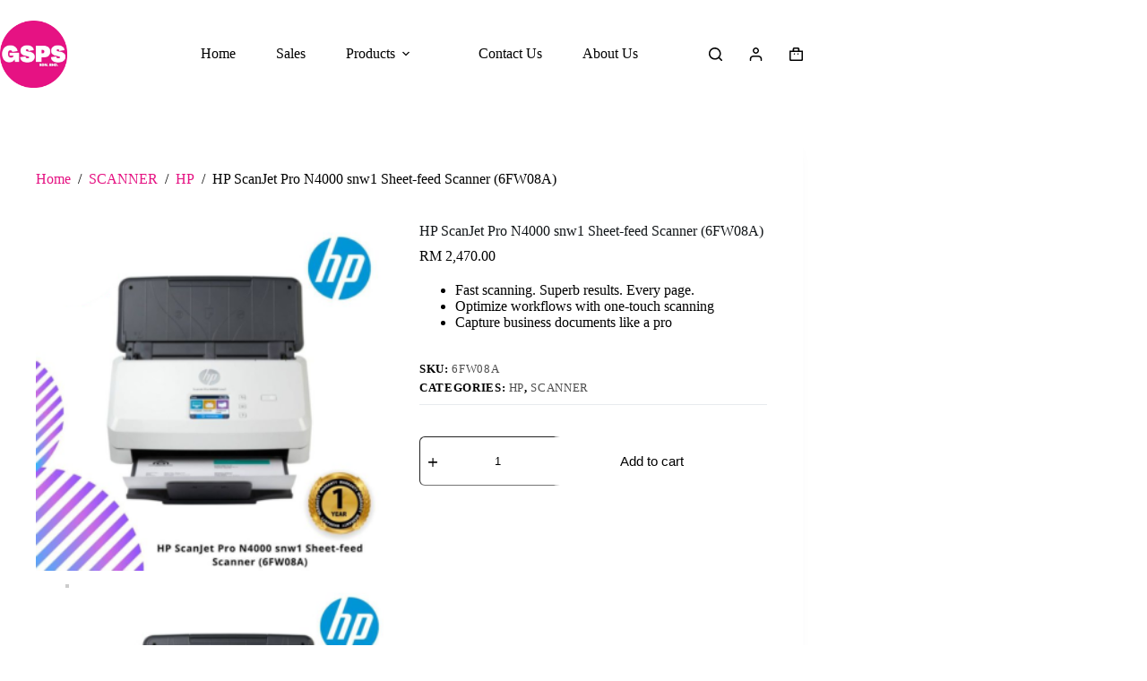

--- FILE ---
content_type: text/html; charset=UTF-8
request_url: https://gspremiumstores.com/product/hp-scanjet-pro-n4000-snw1-sheet-feed-scanner-6fw08a/
body_size: 220471
content:
<!doctype html>
<html lang="en-US">
<head>
	
	<meta charset="UTF-8">
	<meta name="viewport" content="width=device-width, initial-scale=1, maximum-scale=5, viewport-fit=cover">
	<link rel="profile" href="https://gmpg.org/xfn/11">

	<title>HP ScanJet Pro N4000 snw1 Sheet-feed Scanner (6FW08A) &#8211; GS Premium Stores</title>
<meta name='robots' content='index, max-snippet:-1, max-image-preview:large, max-video-preview:-1, follow' />
<meta name="google" content="nositelinkssearchbox" ><link rel="canonical" href="https://gspremiumstores.com/product/hp-scanjet-pro-n4000-snw1-sheet-feed-scanner-6fw08a/" />
<script type="application/ld+json">{"@context":"https://schema.org","@type":"Organization","name":"","url":"https://gspremiumstores.com","logo":"","description":"GS Premium Stores"}</script><meta property="og:url" content="https://gspremiumstores.com/product/hp-scanjet-pro-n4000-snw1-sheet-feed-scanner-6fw08a/" /><meta property="og:site_name" content="GS Premium Stores" /><meta property="og:locale" content="en_US" /><meta property="og:type" content="product" /><meta property="og:title" content="HP ScanJet Pro N4000 snw1 Sheet-feed Scanner (6FW08A)" /><meta property="og:description" content="Fast scanning. Superb results. Every page. Optimize workflows with one-touch scanning Capture business documents like a pro" /><meta property="og:image" content="https://gspremiumstores.com/wp-content/uploads/2025/05/SHOPEELAZADA-16-4.png" /><meta property="og:secure_url" content="https://gspremiumstores.com/wp-content/uploads/2025/05/SHOPEELAZADA-16-4.png" /><meta property="og:image:height" content="2000" /><meta property="og:image:width" content="2000" /><meta name="twitter:card" content="summary"/><meta name="twitter:locale" content="en_US"/><meta name="twitter:title"  content="HP ScanJet Pro N4000 snw1 Sheet-feed Scanner (6FW08A)"/><meta name="twitter:description" content="Fast scanning. Superb results. Every page. Optimize workflows with one-touch scanning Capture business documents like a pro"/><meta name="twitter:url" content="https://gspremiumstores.com/product/hp-scanjet-pro-n4000-snw1-sheet-feed-scanner-6fw08a/"/><meta name="twitter:site" content="@GS Premium Stores"/><meta name="twitter:image" content="https://gspremiumstores.com/wp-content/uploads/2025/05/SHOPEELAZADA-16-4.png"/><link rel='dns-prefetch' href='//fonts.googleapis.com' />
<link rel="alternate" type="application/rss+xml" title="GS Premium Stores &raquo; Feed" href="https://gspremiumstores.com/feed/" />
<link rel="alternate" type="application/rss+xml" title="GS Premium Stores &raquo; Comments Feed" href="https://gspremiumstores.com/comments/feed/" />
<link rel="alternate" type="application/rss+xml" title="GS Premium Stores &raquo; HP ScanJet Pro N4000 snw1 Sheet-feed Scanner (6FW08A) Comments Feed" href="https://gspremiumstores.com/product/hp-scanjet-pro-n4000-snw1-sheet-feed-scanner-6fw08a/feed/" />
<link rel="alternate" title="oEmbed (JSON)" type="application/json+oembed" href="https://gspremiumstores.com/wp-json/oembed/1.0/embed?url=https%3A%2F%2Fgspremiumstores.com%2Fproduct%2Fhp-scanjet-pro-n4000-snw1-sheet-feed-scanner-6fw08a%2F" />
<link rel="alternate" title="oEmbed (XML)" type="text/xml+oembed" href="https://gspremiumstores.com/wp-json/oembed/1.0/embed?url=https%3A%2F%2Fgspremiumstores.com%2Fproduct%2Fhp-scanjet-pro-n4000-snw1-sheet-feed-scanner-6fw08a%2F&#038;format=xml" />
<style id='wp-img-auto-sizes-contain-inline-css'>
img:is([sizes=auto i],[sizes^="auto," i]){contain-intrinsic-size:3000px 1500px}
/*# sourceURL=wp-img-auto-sizes-contain-inline-css */
</style>
<link rel='stylesheet' id='wp-block-library-css' href='https://gspremiumstores.com/wp-includes/css/dist/block-library/style.min.css?ver=6.9' media='all' />
<style id='wp-block-heading-inline-css'>
h1:where(.wp-block-heading).has-background,h2:where(.wp-block-heading).has-background,h3:where(.wp-block-heading).has-background,h4:where(.wp-block-heading).has-background,h5:where(.wp-block-heading).has-background,h6:where(.wp-block-heading).has-background{padding:1.25em 2.375em}h1.has-text-align-left[style*=writing-mode]:where([style*=vertical-lr]),h1.has-text-align-right[style*=writing-mode]:where([style*=vertical-rl]),h2.has-text-align-left[style*=writing-mode]:where([style*=vertical-lr]),h2.has-text-align-right[style*=writing-mode]:where([style*=vertical-rl]),h3.has-text-align-left[style*=writing-mode]:where([style*=vertical-lr]),h3.has-text-align-right[style*=writing-mode]:where([style*=vertical-rl]),h4.has-text-align-left[style*=writing-mode]:where([style*=vertical-lr]),h4.has-text-align-right[style*=writing-mode]:where([style*=vertical-rl]),h5.has-text-align-left[style*=writing-mode]:where([style*=vertical-lr]),h5.has-text-align-right[style*=writing-mode]:where([style*=vertical-rl]),h6.has-text-align-left[style*=writing-mode]:where([style*=vertical-lr]),h6.has-text-align-right[style*=writing-mode]:where([style*=vertical-rl]){rotate:180deg}
/*# sourceURL=https://gspremiumstores.com/wp-includes/blocks/heading/style.min.css */
</style>
<style id='wp-block-image-inline-css'>
.wp-block-image>a,.wp-block-image>figure>a{display:inline-block}.wp-block-image img{box-sizing:border-box;height:auto;max-width:100%;vertical-align:bottom}@media not (prefers-reduced-motion){.wp-block-image img.hide{visibility:hidden}.wp-block-image img.show{animation:show-content-image .4s}}.wp-block-image[style*=border-radius] img,.wp-block-image[style*=border-radius]>a{border-radius:inherit}.wp-block-image.has-custom-border img{box-sizing:border-box}.wp-block-image.aligncenter{text-align:center}.wp-block-image.alignfull>a,.wp-block-image.alignwide>a{width:100%}.wp-block-image.alignfull img,.wp-block-image.alignwide img{height:auto;width:100%}.wp-block-image .aligncenter,.wp-block-image .alignleft,.wp-block-image .alignright,.wp-block-image.aligncenter,.wp-block-image.alignleft,.wp-block-image.alignright{display:table}.wp-block-image .aligncenter>figcaption,.wp-block-image .alignleft>figcaption,.wp-block-image .alignright>figcaption,.wp-block-image.aligncenter>figcaption,.wp-block-image.alignleft>figcaption,.wp-block-image.alignright>figcaption{caption-side:bottom;display:table-caption}.wp-block-image .alignleft{float:left;margin:.5em 1em .5em 0}.wp-block-image .alignright{float:right;margin:.5em 0 .5em 1em}.wp-block-image .aligncenter{margin-left:auto;margin-right:auto}.wp-block-image :where(figcaption){margin-bottom:1em;margin-top:.5em}.wp-block-image.is-style-circle-mask img{border-radius:9999px}@supports ((-webkit-mask-image:none) or (mask-image:none)) or (-webkit-mask-image:none){.wp-block-image.is-style-circle-mask img{border-radius:0;-webkit-mask-image:url('data:image/svg+xml;utf8,<svg viewBox="0 0 100 100" xmlns="http://www.w3.org/2000/svg"><circle cx="50" cy="50" r="50"/></svg>');mask-image:url('data:image/svg+xml;utf8,<svg viewBox="0 0 100 100" xmlns="http://www.w3.org/2000/svg"><circle cx="50" cy="50" r="50"/></svg>');mask-mode:alpha;-webkit-mask-position:center;mask-position:center;-webkit-mask-repeat:no-repeat;mask-repeat:no-repeat;-webkit-mask-size:contain;mask-size:contain}}:root :where(.wp-block-image.is-style-rounded img,.wp-block-image .is-style-rounded img){border-radius:9999px}.wp-block-image figure{margin:0}.wp-lightbox-container{display:flex;flex-direction:column;position:relative}.wp-lightbox-container img{cursor:zoom-in}.wp-lightbox-container img:hover+button{opacity:1}.wp-lightbox-container button{align-items:center;backdrop-filter:blur(16px) saturate(180%);background-color:#5a5a5a40;border:none;border-radius:4px;cursor:zoom-in;display:flex;height:20px;justify-content:center;opacity:0;padding:0;position:absolute;right:16px;text-align:center;top:16px;width:20px;z-index:100}@media not (prefers-reduced-motion){.wp-lightbox-container button{transition:opacity .2s ease}}.wp-lightbox-container button:focus-visible{outline:3px auto #5a5a5a40;outline:3px auto -webkit-focus-ring-color;outline-offset:3px}.wp-lightbox-container button:hover{cursor:pointer;opacity:1}.wp-lightbox-container button:focus{opacity:1}.wp-lightbox-container button:focus,.wp-lightbox-container button:hover,.wp-lightbox-container button:not(:hover):not(:active):not(.has-background){background-color:#5a5a5a40;border:none}.wp-lightbox-overlay{box-sizing:border-box;cursor:zoom-out;height:100vh;left:0;overflow:hidden;position:fixed;top:0;visibility:hidden;width:100%;z-index:100000}.wp-lightbox-overlay .close-button{align-items:center;cursor:pointer;display:flex;justify-content:center;min-height:40px;min-width:40px;padding:0;position:absolute;right:calc(env(safe-area-inset-right) + 16px);top:calc(env(safe-area-inset-top) + 16px);z-index:5000000}.wp-lightbox-overlay .close-button:focus,.wp-lightbox-overlay .close-button:hover,.wp-lightbox-overlay .close-button:not(:hover):not(:active):not(.has-background){background:none;border:none}.wp-lightbox-overlay .lightbox-image-container{height:var(--wp--lightbox-container-height);left:50%;overflow:hidden;position:absolute;top:50%;transform:translate(-50%,-50%);transform-origin:top left;width:var(--wp--lightbox-container-width);z-index:9999999999}.wp-lightbox-overlay .wp-block-image{align-items:center;box-sizing:border-box;display:flex;height:100%;justify-content:center;margin:0;position:relative;transform-origin:0 0;width:100%;z-index:3000000}.wp-lightbox-overlay .wp-block-image img{height:var(--wp--lightbox-image-height);min-height:var(--wp--lightbox-image-height);min-width:var(--wp--lightbox-image-width);width:var(--wp--lightbox-image-width)}.wp-lightbox-overlay .wp-block-image figcaption{display:none}.wp-lightbox-overlay button{background:none;border:none}.wp-lightbox-overlay .scrim{background-color:#fff;height:100%;opacity:.9;position:absolute;width:100%;z-index:2000000}.wp-lightbox-overlay.active{visibility:visible}@media not (prefers-reduced-motion){.wp-lightbox-overlay.active{animation:turn-on-visibility .25s both}.wp-lightbox-overlay.active img{animation:turn-on-visibility .35s both}.wp-lightbox-overlay.show-closing-animation:not(.active){animation:turn-off-visibility .35s both}.wp-lightbox-overlay.show-closing-animation:not(.active) img{animation:turn-off-visibility .25s both}.wp-lightbox-overlay.zoom.active{animation:none;opacity:1;visibility:visible}.wp-lightbox-overlay.zoom.active .lightbox-image-container{animation:lightbox-zoom-in .4s}.wp-lightbox-overlay.zoom.active .lightbox-image-container img{animation:none}.wp-lightbox-overlay.zoom.active .scrim{animation:turn-on-visibility .4s forwards}.wp-lightbox-overlay.zoom.show-closing-animation:not(.active){animation:none}.wp-lightbox-overlay.zoom.show-closing-animation:not(.active) .lightbox-image-container{animation:lightbox-zoom-out .4s}.wp-lightbox-overlay.zoom.show-closing-animation:not(.active) .lightbox-image-container img{animation:none}.wp-lightbox-overlay.zoom.show-closing-animation:not(.active) .scrim{animation:turn-off-visibility .4s forwards}}@keyframes show-content-image{0%{visibility:hidden}99%{visibility:hidden}to{visibility:visible}}@keyframes turn-on-visibility{0%{opacity:0}to{opacity:1}}@keyframes turn-off-visibility{0%{opacity:1;visibility:visible}99%{opacity:0;visibility:visible}to{opacity:0;visibility:hidden}}@keyframes lightbox-zoom-in{0%{transform:translate(calc((-100vw + var(--wp--lightbox-scrollbar-width))/2 + var(--wp--lightbox-initial-left-position)),calc(-50vh + var(--wp--lightbox-initial-top-position))) scale(var(--wp--lightbox-scale))}to{transform:translate(-50%,-50%) scale(1)}}@keyframes lightbox-zoom-out{0%{transform:translate(-50%,-50%) scale(1);visibility:visible}99%{visibility:visible}to{transform:translate(calc((-100vw + var(--wp--lightbox-scrollbar-width))/2 + var(--wp--lightbox-initial-left-position)),calc(-50vh + var(--wp--lightbox-initial-top-position))) scale(var(--wp--lightbox-scale));visibility:hidden}}
/*# sourceURL=https://gspremiumstores.com/wp-includes/blocks/image/style.min.css */
</style>
<style id='wp-block-list-inline-css'>
ol,ul{box-sizing:border-box}:root :where(.wp-block-list.has-background){padding:1.25em 2.375em}
/*# sourceURL=https://gspremiumstores.com/wp-includes/blocks/list/style.min.css */
</style>
<style id='wp-block-group-inline-css'>
.wp-block-group{box-sizing:border-box}:where(.wp-block-group.wp-block-group-is-layout-constrained){position:relative}
/*# sourceURL=https://gspremiumstores.com/wp-includes/blocks/group/style.min.css */
</style>
<style id='wp-block-paragraph-inline-css'>
.is-small-text{font-size:.875em}.is-regular-text{font-size:1em}.is-large-text{font-size:2.25em}.is-larger-text{font-size:3em}.has-drop-cap:not(:focus):first-letter{float:left;font-size:8.4em;font-style:normal;font-weight:100;line-height:.68;margin:.05em .1em 0 0;text-transform:uppercase}body.rtl .has-drop-cap:not(:focus):first-letter{float:none;margin-left:.1em}p.has-drop-cap.has-background{overflow:hidden}:root :where(p.has-background){padding:1.25em 2.375em}:where(p.has-text-color:not(.has-link-color)) a{color:inherit}p.has-text-align-left[style*="writing-mode:vertical-lr"],p.has-text-align-right[style*="writing-mode:vertical-rl"]{rotate:180deg}
/*# sourceURL=https://gspremiumstores.com/wp-includes/blocks/paragraph/style.min.css */
</style>
<link rel='stylesheet' id='wc-blocks-style-css' href='https://gspremiumstores.com/wp-content/plugins/woocommerce/assets/client/blocks/wc-blocks.css?ver=wc-10.2.2' media='all' />
<style id='global-styles-inline-css'>
:root{--wp--preset--aspect-ratio--square: 1;--wp--preset--aspect-ratio--4-3: 4/3;--wp--preset--aspect-ratio--3-4: 3/4;--wp--preset--aspect-ratio--3-2: 3/2;--wp--preset--aspect-ratio--2-3: 2/3;--wp--preset--aspect-ratio--16-9: 16/9;--wp--preset--aspect-ratio--9-16: 9/16;--wp--preset--color--black: #000000;--wp--preset--color--cyan-bluish-gray: #abb8c3;--wp--preset--color--white: #ffffff;--wp--preset--color--pale-pink: #f78da7;--wp--preset--color--vivid-red: #cf2e2e;--wp--preset--color--luminous-vivid-orange: #ff6900;--wp--preset--color--luminous-vivid-amber: #fcb900;--wp--preset--color--light-green-cyan: #7bdcb5;--wp--preset--color--vivid-green-cyan: #00d084;--wp--preset--color--pale-cyan-blue: #8ed1fc;--wp--preset--color--vivid-cyan-blue: #0693e3;--wp--preset--color--vivid-purple: #9b51e0;--wp--preset--color--palette-color-1: var(--theme-palette-color-1, #e51282);--wp--preset--color--palette-color-2: var(--theme-palette-color-2, #e51282);--wp--preset--color--palette-color-3: var(--theme-palette-color-3, #000000);--wp--preset--color--palette-color-4: var(--theme-palette-color-4, #111518);--wp--preset--color--palette-color-5: var(--theme-palette-color-5, #E7EBEE);--wp--preset--color--palette-color-6: var(--theme-palette-color-6, #F3F5F7);--wp--preset--color--palette-color-7: var(--theme-palette-color-7, #FBFBFC);--wp--preset--color--palette-color-8: var(--theme-palette-color-8, #ffffff);--wp--preset--gradient--vivid-cyan-blue-to-vivid-purple: linear-gradient(135deg,rgb(6,147,227) 0%,rgb(155,81,224) 100%);--wp--preset--gradient--light-green-cyan-to-vivid-green-cyan: linear-gradient(135deg,rgb(122,220,180) 0%,rgb(0,208,130) 100%);--wp--preset--gradient--luminous-vivid-amber-to-luminous-vivid-orange: linear-gradient(135deg,rgb(252,185,0) 0%,rgb(255,105,0) 100%);--wp--preset--gradient--luminous-vivid-orange-to-vivid-red: linear-gradient(135deg,rgb(255,105,0) 0%,rgb(207,46,46) 100%);--wp--preset--gradient--very-light-gray-to-cyan-bluish-gray: linear-gradient(135deg,rgb(238,238,238) 0%,rgb(169,184,195) 100%);--wp--preset--gradient--cool-to-warm-spectrum: linear-gradient(135deg,rgb(74,234,220) 0%,rgb(151,120,209) 20%,rgb(207,42,186) 40%,rgb(238,44,130) 60%,rgb(251,105,98) 80%,rgb(254,248,76) 100%);--wp--preset--gradient--blush-light-purple: linear-gradient(135deg,rgb(255,206,236) 0%,rgb(152,150,240) 100%);--wp--preset--gradient--blush-bordeaux: linear-gradient(135deg,rgb(254,205,165) 0%,rgb(254,45,45) 50%,rgb(107,0,62) 100%);--wp--preset--gradient--luminous-dusk: linear-gradient(135deg,rgb(255,203,112) 0%,rgb(199,81,192) 50%,rgb(65,88,208) 100%);--wp--preset--gradient--pale-ocean: linear-gradient(135deg,rgb(255,245,203) 0%,rgb(182,227,212) 50%,rgb(51,167,181) 100%);--wp--preset--gradient--electric-grass: linear-gradient(135deg,rgb(202,248,128) 0%,rgb(113,206,126) 100%);--wp--preset--gradient--midnight: linear-gradient(135deg,rgb(2,3,129) 0%,rgb(40,116,252) 100%);--wp--preset--gradient--juicy-peach: linear-gradient(to right, #ffecd2 0%, #fcb69f 100%);--wp--preset--gradient--young-passion: linear-gradient(to right, #ff8177 0%, #ff867a 0%, #ff8c7f 21%, #f99185 52%, #cf556c 78%, #b12a5b 100%);--wp--preset--gradient--true-sunset: linear-gradient(to right, #fa709a 0%, #fee140 100%);--wp--preset--gradient--morpheus-den: linear-gradient(to top, #30cfd0 0%, #330867 100%);--wp--preset--gradient--plum-plate: linear-gradient(135deg, #667eea 0%, #764ba2 100%);--wp--preset--gradient--aqua-splash: linear-gradient(15deg, #13547a 0%, #80d0c7 100%);--wp--preset--gradient--love-kiss: linear-gradient(to top, #ff0844 0%, #ffb199 100%);--wp--preset--gradient--new-retrowave: linear-gradient(to top, #3b41c5 0%, #a981bb 49%, #ffc8a9 100%);--wp--preset--gradient--plum-bath: linear-gradient(to top, #cc208e 0%, #6713d2 100%);--wp--preset--gradient--high-flight: linear-gradient(to right, #0acffe 0%, #495aff 100%);--wp--preset--gradient--teen-party: linear-gradient(-225deg, #FF057C 0%, #8D0B93 50%, #321575 100%);--wp--preset--gradient--fabled-sunset: linear-gradient(-225deg, #231557 0%, #44107A 29%, #FF1361 67%, #FFF800 100%);--wp--preset--gradient--arielle-smile: radial-gradient(circle 248px at center, #16d9e3 0%, #30c7ec 47%, #46aef7 100%);--wp--preset--gradient--itmeo-branding: linear-gradient(180deg, #2af598 0%, #009efd 100%);--wp--preset--gradient--deep-blue: linear-gradient(to right, #6a11cb 0%, #2575fc 100%);--wp--preset--gradient--strong-bliss: linear-gradient(to right, #f78ca0 0%, #f9748f 19%, #fd868c 60%, #fe9a8b 100%);--wp--preset--gradient--sweet-period: linear-gradient(to top, #3f51b1 0%, #5a55ae 13%, #7b5fac 25%, #8f6aae 38%, #a86aa4 50%, #cc6b8e 62%, #f18271 75%, #f3a469 87%, #f7c978 100%);--wp--preset--gradient--purple-division: linear-gradient(to top, #7028e4 0%, #e5b2ca 100%);--wp--preset--gradient--cold-evening: linear-gradient(to top, #0c3483 0%, #a2b6df 100%, #6b8cce 100%, #a2b6df 100%);--wp--preset--gradient--mountain-rock: linear-gradient(to right, #868f96 0%, #596164 100%);--wp--preset--gradient--desert-hump: linear-gradient(to top, #c79081 0%, #dfa579 100%);--wp--preset--gradient--ethernal-constance: linear-gradient(to top, #09203f 0%, #537895 100%);--wp--preset--gradient--happy-memories: linear-gradient(-60deg, #ff5858 0%, #f09819 100%);--wp--preset--gradient--grown-early: linear-gradient(to top, #0ba360 0%, #3cba92 100%);--wp--preset--gradient--morning-salad: linear-gradient(-225deg, #B7F8DB 0%, #50A7C2 100%);--wp--preset--gradient--night-call: linear-gradient(-225deg, #AC32E4 0%, #7918F2 48%, #4801FF 100%);--wp--preset--gradient--mind-crawl: linear-gradient(-225deg, #473B7B 0%, #3584A7 51%, #30D2BE 100%);--wp--preset--gradient--angel-care: linear-gradient(-225deg, #FFE29F 0%, #FFA99F 48%, #FF719A 100%);--wp--preset--gradient--juicy-cake: linear-gradient(to top, #e14fad 0%, #f9d423 100%);--wp--preset--gradient--rich-metal: linear-gradient(to right, #d7d2cc 0%, #304352 100%);--wp--preset--gradient--mole-hall: linear-gradient(-20deg, #616161 0%, #9bc5c3 100%);--wp--preset--gradient--cloudy-knoxville: linear-gradient(120deg, #fdfbfb 0%, #ebedee 100%);--wp--preset--gradient--soft-grass: linear-gradient(to top, #c1dfc4 0%, #deecdd 100%);--wp--preset--gradient--saint-petersburg: linear-gradient(135deg, #f5f7fa 0%, #c3cfe2 100%);--wp--preset--gradient--everlasting-sky: linear-gradient(135deg, #fdfcfb 0%, #e2d1c3 100%);--wp--preset--gradient--kind-steel: linear-gradient(-20deg, #e9defa 0%, #fbfcdb 100%);--wp--preset--gradient--over-sun: linear-gradient(60deg, #abecd6 0%, #fbed96 100%);--wp--preset--gradient--premium-white: linear-gradient(to top, #d5d4d0 0%, #d5d4d0 1%, #eeeeec 31%, #efeeec 75%, #e9e9e7 100%);--wp--preset--gradient--clean-mirror: linear-gradient(45deg, #93a5cf 0%, #e4efe9 100%);--wp--preset--gradient--wild-apple: linear-gradient(to top, #d299c2 0%, #fef9d7 100%);--wp--preset--gradient--snow-again: linear-gradient(to top, #e6e9f0 0%, #eef1f5 100%);--wp--preset--gradient--confident-cloud: linear-gradient(to top, #dad4ec 0%, #dad4ec 1%, #f3e7e9 100%);--wp--preset--gradient--glass-water: linear-gradient(to top, #dfe9f3 0%, white 100%);--wp--preset--gradient--perfect-white: linear-gradient(-225deg, #E3FDF5 0%, #FFE6FA 100%);--wp--preset--font-size--small: 13px;--wp--preset--font-size--medium: 20px;--wp--preset--font-size--large: clamp(22px, 1.375rem + ((1vw - 3.2px) * 0.625), 30px);--wp--preset--font-size--x-large: clamp(30px, 1.875rem + ((1vw - 3.2px) * 1.563), 50px);--wp--preset--font-size--xx-large: clamp(45px, 2.813rem + ((1vw - 3.2px) * 2.734), 80px);--wp--preset--spacing--20: 0.44rem;--wp--preset--spacing--30: 0.67rem;--wp--preset--spacing--40: 1rem;--wp--preset--spacing--50: 1.5rem;--wp--preset--spacing--60: 2.25rem;--wp--preset--spacing--70: 3.38rem;--wp--preset--spacing--80: 5.06rem;--wp--preset--shadow--natural: 6px 6px 9px rgba(0, 0, 0, 0.2);--wp--preset--shadow--deep: 12px 12px 50px rgba(0, 0, 0, 0.4);--wp--preset--shadow--sharp: 6px 6px 0px rgba(0, 0, 0, 0.2);--wp--preset--shadow--outlined: 6px 6px 0px -3px rgb(255, 255, 255), 6px 6px rgb(0, 0, 0);--wp--preset--shadow--crisp: 6px 6px 0px rgb(0, 0, 0);}:root { --wp--style--global--content-size: var(--theme-block-max-width);--wp--style--global--wide-size: var(--theme-block-wide-max-width); }:where(body) { margin: 0; }.wp-site-blocks > .alignleft { float: left; margin-right: 2em; }.wp-site-blocks > .alignright { float: right; margin-left: 2em; }.wp-site-blocks > .aligncenter { justify-content: center; margin-left: auto; margin-right: auto; }:where(.wp-site-blocks) > * { margin-block-start: var(--theme-content-spacing); margin-block-end: 0; }:where(.wp-site-blocks) > :first-child { margin-block-start: 0; }:where(.wp-site-blocks) > :last-child { margin-block-end: 0; }:root { --wp--style--block-gap: var(--theme-content-spacing); }:root :where(.is-layout-flow) > :first-child{margin-block-start: 0;}:root :where(.is-layout-flow) > :last-child{margin-block-end: 0;}:root :where(.is-layout-flow) > *{margin-block-start: var(--theme-content-spacing);margin-block-end: 0;}:root :where(.is-layout-constrained) > :first-child{margin-block-start: 0;}:root :where(.is-layout-constrained) > :last-child{margin-block-end: 0;}:root :where(.is-layout-constrained) > *{margin-block-start: var(--theme-content-spacing);margin-block-end: 0;}:root :where(.is-layout-flex){gap: var(--theme-content-spacing);}:root :where(.is-layout-grid){gap: var(--theme-content-spacing);}.is-layout-flow > .alignleft{float: left;margin-inline-start: 0;margin-inline-end: 2em;}.is-layout-flow > .alignright{float: right;margin-inline-start: 2em;margin-inline-end: 0;}.is-layout-flow > .aligncenter{margin-left: auto !important;margin-right: auto !important;}.is-layout-constrained > .alignleft{float: left;margin-inline-start: 0;margin-inline-end: 2em;}.is-layout-constrained > .alignright{float: right;margin-inline-start: 2em;margin-inline-end: 0;}.is-layout-constrained > .aligncenter{margin-left: auto !important;margin-right: auto !important;}.is-layout-constrained > :where(:not(.alignleft):not(.alignright):not(.alignfull)){max-width: var(--wp--style--global--content-size);margin-left: auto !important;margin-right: auto !important;}.is-layout-constrained > .alignwide{max-width: var(--wp--style--global--wide-size);}body .is-layout-flex{display: flex;}.is-layout-flex{flex-wrap: wrap;align-items: center;}.is-layout-flex > :is(*, div){margin: 0;}body .is-layout-grid{display: grid;}.is-layout-grid > :is(*, div){margin: 0;}body{padding-top: 0px;padding-right: 0px;padding-bottom: 0px;padding-left: 0px;}:root :where(.wp-element-button, .wp-block-button__link){font-style: inherit;font-weight: inherit;letter-spacing: inherit;text-transform: inherit;}.has-black-color{color: var(--wp--preset--color--black) !important;}.has-cyan-bluish-gray-color{color: var(--wp--preset--color--cyan-bluish-gray) !important;}.has-white-color{color: var(--wp--preset--color--white) !important;}.has-pale-pink-color{color: var(--wp--preset--color--pale-pink) !important;}.has-vivid-red-color{color: var(--wp--preset--color--vivid-red) !important;}.has-luminous-vivid-orange-color{color: var(--wp--preset--color--luminous-vivid-orange) !important;}.has-luminous-vivid-amber-color{color: var(--wp--preset--color--luminous-vivid-amber) !important;}.has-light-green-cyan-color{color: var(--wp--preset--color--light-green-cyan) !important;}.has-vivid-green-cyan-color{color: var(--wp--preset--color--vivid-green-cyan) !important;}.has-pale-cyan-blue-color{color: var(--wp--preset--color--pale-cyan-blue) !important;}.has-vivid-cyan-blue-color{color: var(--wp--preset--color--vivid-cyan-blue) !important;}.has-vivid-purple-color{color: var(--wp--preset--color--vivid-purple) !important;}.has-palette-color-1-color{color: var(--wp--preset--color--palette-color-1) !important;}.has-palette-color-2-color{color: var(--wp--preset--color--palette-color-2) !important;}.has-palette-color-3-color{color: var(--wp--preset--color--palette-color-3) !important;}.has-palette-color-4-color{color: var(--wp--preset--color--palette-color-4) !important;}.has-palette-color-5-color{color: var(--wp--preset--color--palette-color-5) !important;}.has-palette-color-6-color{color: var(--wp--preset--color--palette-color-6) !important;}.has-palette-color-7-color{color: var(--wp--preset--color--palette-color-7) !important;}.has-palette-color-8-color{color: var(--wp--preset--color--palette-color-8) !important;}.has-black-background-color{background-color: var(--wp--preset--color--black) !important;}.has-cyan-bluish-gray-background-color{background-color: var(--wp--preset--color--cyan-bluish-gray) !important;}.has-white-background-color{background-color: var(--wp--preset--color--white) !important;}.has-pale-pink-background-color{background-color: var(--wp--preset--color--pale-pink) !important;}.has-vivid-red-background-color{background-color: var(--wp--preset--color--vivid-red) !important;}.has-luminous-vivid-orange-background-color{background-color: var(--wp--preset--color--luminous-vivid-orange) !important;}.has-luminous-vivid-amber-background-color{background-color: var(--wp--preset--color--luminous-vivid-amber) !important;}.has-light-green-cyan-background-color{background-color: var(--wp--preset--color--light-green-cyan) !important;}.has-vivid-green-cyan-background-color{background-color: var(--wp--preset--color--vivid-green-cyan) !important;}.has-pale-cyan-blue-background-color{background-color: var(--wp--preset--color--pale-cyan-blue) !important;}.has-vivid-cyan-blue-background-color{background-color: var(--wp--preset--color--vivid-cyan-blue) !important;}.has-vivid-purple-background-color{background-color: var(--wp--preset--color--vivid-purple) !important;}.has-palette-color-1-background-color{background-color: var(--wp--preset--color--palette-color-1) !important;}.has-palette-color-2-background-color{background-color: var(--wp--preset--color--palette-color-2) !important;}.has-palette-color-3-background-color{background-color: var(--wp--preset--color--palette-color-3) !important;}.has-palette-color-4-background-color{background-color: var(--wp--preset--color--palette-color-4) !important;}.has-palette-color-5-background-color{background-color: var(--wp--preset--color--palette-color-5) !important;}.has-palette-color-6-background-color{background-color: var(--wp--preset--color--palette-color-6) !important;}.has-palette-color-7-background-color{background-color: var(--wp--preset--color--palette-color-7) !important;}.has-palette-color-8-background-color{background-color: var(--wp--preset--color--palette-color-8) !important;}.has-black-border-color{border-color: var(--wp--preset--color--black) !important;}.has-cyan-bluish-gray-border-color{border-color: var(--wp--preset--color--cyan-bluish-gray) !important;}.has-white-border-color{border-color: var(--wp--preset--color--white) !important;}.has-pale-pink-border-color{border-color: var(--wp--preset--color--pale-pink) !important;}.has-vivid-red-border-color{border-color: var(--wp--preset--color--vivid-red) !important;}.has-luminous-vivid-orange-border-color{border-color: var(--wp--preset--color--luminous-vivid-orange) !important;}.has-luminous-vivid-amber-border-color{border-color: var(--wp--preset--color--luminous-vivid-amber) !important;}.has-light-green-cyan-border-color{border-color: var(--wp--preset--color--light-green-cyan) !important;}.has-vivid-green-cyan-border-color{border-color: var(--wp--preset--color--vivid-green-cyan) !important;}.has-pale-cyan-blue-border-color{border-color: var(--wp--preset--color--pale-cyan-blue) !important;}.has-vivid-cyan-blue-border-color{border-color: var(--wp--preset--color--vivid-cyan-blue) !important;}.has-vivid-purple-border-color{border-color: var(--wp--preset--color--vivid-purple) !important;}.has-palette-color-1-border-color{border-color: var(--wp--preset--color--palette-color-1) !important;}.has-palette-color-2-border-color{border-color: var(--wp--preset--color--palette-color-2) !important;}.has-palette-color-3-border-color{border-color: var(--wp--preset--color--palette-color-3) !important;}.has-palette-color-4-border-color{border-color: var(--wp--preset--color--palette-color-4) !important;}.has-palette-color-5-border-color{border-color: var(--wp--preset--color--palette-color-5) !important;}.has-palette-color-6-border-color{border-color: var(--wp--preset--color--palette-color-6) !important;}.has-palette-color-7-border-color{border-color: var(--wp--preset--color--palette-color-7) !important;}.has-palette-color-8-border-color{border-color: var(--wp--preset--color--palette-color-8) !important;}.has-vivid-cyan-blue-to-vivid-purple-gradient-background{background: var(--wp--preset--gradient--vivid-cyan-blue-to-vivid-purple) !important;}.has-light-green-cyan-to-vivid-green-cyan-gradient-background{background: var(--wp--preset--gradient--light-green-cyan-to-vivid-green-cyan) !important;}.has-luminous-vivid-amber-to-luminous-vivid-orange-gradient-background{background: var(--wp--preset--gradient--luminous-vivid-amber-to-luminous-vivid-orange) !important;}.has-luminous-vivid-orange-to-vivid-red-gradient-background{background: var(--wp--preset--gradient--luminous-vivid-orange-to-vivid-red) !important;}.has-very-light-gray-to-cyan-bluish-gray-gradient-background{background: var(--wp--preset--gradient--very-light-gray-to-cyan-bluish-gray) !important;}.has-cool-to-warm-spectrum-gradient-background{background: var(--wp--preset--gradient--cool-to-warm-spectrum) !important;}.has-blush-light-purple-gradient-background{background: var(--wp--preset--gradient--blush-light-purple) !important;}.has-blush-bordeaux-gradient-background{background: var(--wp--preset--gradient--blush-bordeaux) !important;}.has-luminous-dusk-gradient-background{background: var(--wp--preset--gradient--luminous-dusk) !important;}.has-pale-ocean-gradient-background{background: var(--wp--preset--gradient--pale-ocean) !important;}.has-electric-grass-gradient-background{background: var(--wp--preset--gradient--electric-grass) !important;}.has-midnight-gradient-background{background: var(--wp--preset--gradient--midnight) !important;}.has-juicy-peach-gradient-background{background: var(--wp--preset--gradient--juicy-peach) !important;}.has-young-passion-gradient-background{background: var(--wp--preset--gradient--young-passion) !important;}.has-true-sunset-gradient-background{background: var(--wp--preset--gradient--true-sunset) !important;}.has-morpheus-den-gradient-background{background: var(--wp--preset--gradient--morpheus-den) !important;}.has-plum-plate-gradient-background{background: var(--wp--preset--gradient--plum-plate) !important;}.has-aqua-splash-gradient-background{background: var(--wp--preset--gradient--aqua-splash) !important;}.has-love-kiss-gradient-background{background: var(--wp--preset--gradient--love-kiss) !important;}.has-new-retrowave-gradient-background{background: var(--wp--preset--gradient--new-retrowave) !important;}.has-plum-bath-gradient-background{background: var(--wp--preset--gradient--plum-bath) !important;}.has-high-flight-gradient-background{background: var(--wp--preset--gradient--high-flight) !important;}.has-teen-party-gradient-background{background: var(--wp--preset--gradient--teen-party) !important;}.has-fabled-sunset-gradient-background{background: var(--wp--preset--gradient--fabled-sunset) !important;}.has-arielle-smile-gradient-background{background: var(--wp--preset--gradient--arielle-smile) !important;}.has-itmeo-branding-gradient-background{background: var(--wp--preset--gradient--itmeo-branding) !important;}.has-deep-blue-gradient-background{background: var(--wp--preset--gradient--deep-blue) !important;}.has-strong-bliss-gradient-background{background: var(--wp--preset--gradient--strong-bliss) !important;}.has-sweet-period-gradient-background{background: var(--wp--preset--gradient--sweet-period) !important;}.has-purple-division-gradient-background{background: var(--wp--preset--gradient--purple-division) !important;}.has-cold-evening-gradient-background{background: var(--wp--preset--gradient--cold-evening) !important;}.has-mountain-rock-gradient-background{background: var(--wp--preset--gradient--mountain-rock) !important;}.has-desert-hump-gradient-background{background: var(--wp--preset--gradient--desert-hump) !important;}.has-ethernal-constance-gradient-background{background: var(--wp--preset--gradient--ethernal-constance) !important;}.has-happy-memories-gradient-background{background: var(--wp--preset--gradient--happy-memories) !important;}.has-grown-early-gradient-background{background: var(--wp--preset--gradient--grown-early) !important;}.has-morning-salad-gradient-background{background: var(--wp--preset--gradient--morning-salad) !important;}.has-night-call-gradient-background{background: var(--wp--preset--gradient--night-call) !important;}.has-mind-crawl-gradient-background{background: var(--wp--preset--gradient--mind-crawl) !important;}.has-angel-care-gradient-background{background: var(--wp--preset--gradient--angel-care) !important;}.has-juicy-cake-gradient-background{background: var(--wp--preset--gradient--juicy-cake) !important;}.has-rich-metal-gradient-background{background: var(--wp--preset--gradient--rich-metal) !important;}.has-mole-hall-gradient-background{background: var(--wp--preset--gradient--mole-hall) !important;}.has-cloudy-knoxville-gradient-background{background: var(--wp--preset--gradient--cloudy-knoxville) !important;}.has-soft-grass-gradient-background{background: var(--wp--preset--gradient--soft-grass) !important;}.has-saint-petersburg-gradient-background{background: var(--wp--preset--gradient--saint-petersburg) !important;}.has-everlasting-sky-gradient-background{background: var(--wp--preset--gradient--everlasting-sky) !important;}.has-kind-steel-gradient-background{background: var(--wp--preset--gradient--kind-steel) !important;}.has-over-sun-gradient-background{background: var(--wp--preset--gradient--over-sun) !important;}.has-premium-white-gradient-background{background: var(--wp--preset--gradient--premium-white) !important;}.has-clean-mirror-gradient-background{background: var(--wp--preset--gradient--clean-mirror) !important;}.has-wild-apple-gradient-background{background: var(--wp--preset--gradient--wild-apple) !important;}.has-snow-again-gradient-background{background: var(--wp--preset--gradient--snow-again) !important;}.has-confident-cloud-gradient-background{background: var(--wp--preset--gradient--confident-cloud) !important;}.has-glass-water-gradient-background{background: var(--wp--preset--gradient--glass-water) !important;}.has-perfect-white-gradient-background{background: var(--wp--preset--gradient--perfect-white) !important;}.has-small-font-size{font-size: var(--wp--preset--font-size--small) !important;}.has-medium-font-size{font-size: var(--wp--preset--font-size--medium) !important;}.has-large-font-size{font-size: var(--wp--preset--font-size--large) !important;}.has-x-large-font-size{font-size: var(--wp--preset--font-size--x-large) !important;}.has-xx-large-font-size{font-size: var(--wp--preset--font-size--xx-large) !important;}
/*# sourceURL=global-styles-inline-css */
</style>

<style id='woocommerce-inline-inline-css'>
.woocommerce form .form-row .required { visibility: visible; }
/*# sourceURL=woocommerce-inline-inline-css */
</style>
<link rel='stylesheet' id='brands-styles-css' href='https://gspremiumstores.com/wp-content/plugins/woocommerce/assets/css/brands.css?ver=10.2.2' media='all' />
<link rel='stylesheet' id='ct-main-styles-css' href='https://gspremiumstores.com/wp-content/themes/blocksy/static/bundle/main.min.css?ver=2.1.3' media='all' />
<link rel='stylesheet' id='ct-woocommerce-styles-css' href='https://gspremiumstores.com/wp-content/themes/blocksy/static/bundle/woocommerce.min.css?ver=2.1.3' media='all' />
<link rel='stylesheet' id='blocksy-fonts-font-source-google-css' href='https://fonts.googleapis.com/css2?family=Poppins:wght@500;700&#038;display=swap' media='all' />
<link rel='stylesheet' id='ct-page-title-styles-css' href='https://gspremiumstores.com/wp-content/themes/blocksy/static/bundle/page-title.min.css?ver=2.1.3' media='all' />
<link rel='stylesheet' id='ct-elementor-styles-css' href='https://gspremiumstores.com/wp-content/themes/blocksy/static/bundle/elementor-frontend.min.css?ver=2.1.3' media='all' />
<link rel='stylesheet' id='ct-elementor-woocommerce-styles-css' href='https://gspremiumstores.com/wp-content/themes/blocksy/static/bundle/elementor-woocommerce-frontend.min.css?ver=2.1.3' media='all' />
<link rel='stylesheet' id='ct-comments-styles-css' href='https://gspremiumstores.com/wp-content/themes/blocksy/static/bundle/comments.min.css?ver=2.1.3' media='all' />
<link rel='stylesheet' id='ct-flexy-styles-css' href='https://gspremiumstores.com/wp-content/themes/blocksy/static/bundle/flexy.min.css?ver=2.1.3' media='all' />
<link rel='stylesheet' id='ct-wpforms-styles-css' href='https://gspremiumstores.com/wp-content/themes/blocksy/static/bundle/wpforms.min.css?ver=2.1.3' media='all' />
<link rel='stylesheet' id='blocksy-companion-header-account-styles-css' href='https://gspremiumstores.com/wp-content/plugins/blocksy-companion/static/bundle/header-account.min.css?ver=2.1.15' media='all' />
<script src="https://gspremiumstores.com/wp-includes/js/jquery/jquery.min.js?ver=3.7.1" id="jquery-core-js"></script>
<script src="https://gspremiumstores.com/wp-includes/js/jquery/jquery-migrate.min.js?ver=3.4.1" id="jquery-migrate-js"></script>
<script src="https://gspremiumstores.com/wp-content/plugins/woocommerce/assets/js/jquery-blockui/jquery.blockUI.min.js?ver=2.7.0-wc.10.2.2" id="jquery-blockui-js" defer data-wp-strategy="defer"></script>
<script id="wc-add-to-cart-js-extra">
var wc_add_to_cart_params = {"ajax_url":"/wp-admin/admin-ajax.php","wc_ajax_url":"/?wc-ajax=%%endpoint%%","i18n_view_cart":"View cart","cart_url":"https://gspremiumstores.com/cart/","is_cart":"","cart_redirect_after_add":"no"};
//# sourceURL=wc-add-to-cart-js-extra
</script>
<script src="https://gspremiumstores.com/wp-content/plugins/woocommerce/assets/js/frontend/add-to-cart.min.js?ver=10.2.2" id="wc-add-to-cart-js" defer data-wp-strategy="defer"></script>
<script id="wc-single-product-js-extra">
var wc_single_product_params = {"i18n_required_rating_text":"Please select a rating","i18n_rating_options":["1 of 5 stars","2 of 5 stars","3 of 5 stars","4 of 5 stars","5 of 5 stars"],"i18n_product_gallery_trigger_text":"View full-screen image gallery","review_rating_required":"yes","flexslider":{"rtl":false,"animation":"slide","smoothHeight":true,"directionNav":false,"controlNav":"thumbnails","slideshow":false,"animationSpeed":500,"animationLoop":false,"allowOneSlide":false},"zoom_enabled":"","zoom_options":[],"photoswipe_enabled":"","photoswipe_options":{"shareEl":false,"closeOnScroll":false,"history":false,"hideAnimationDuration":0,"showAnimationDuration":0},"flexslider_enabled":""};
//# sourceURL=wc-single-product-js-extra
</script>
<script src="https://gspremiumstores.com/wp-content/plugins/woocommerce/assets/js/frontend/single-product.min.js?ver=10.2.2" id="wc-single-product-js" defer data-wp-strategy="defer"></script>
<script src="https://gspremiumstores.com/wp-content/plugins/woocommerce/assets/js/js-cookie/js.cookie.min.js?ver=2.1.4-wc.10.2.2" id="js-cookie-js" defer data-wp-strategy="defer"></script>
<script id="woocommerce-js-extra">
var woocommerce_params = {"ajax_url":"/wp-admin/admin-ajax.php","wc_ajax_url":"/?wc-ajax=%%endpoint%%","i18n_password_show":"Show password","i18n_password_hide":"Hide password"};
//# sourceURL=woocommerce-js-extra
</script>
<script src="https://gspremiumstores.com/wp-content/plugins/woocommerce/assets/js/frontend/woocommerce.min.js?ver=10.2.2" id="woocommerce-js" defer data-wp-strategy="defer"></script>
<script id="wc-cart-fragments-js-extra">
var wc_cart_fragments_params = {"ajax_url":"/wp-admin/admin-ajax.php","wc_ajax_url":"/?wc-ajax=%%endpoint%%","cart_hash_key":"wc_cart_hash_b7ed6ed31b8c323d0a2a29d0b6343d49","fragment_name":"wc_fragments_b7ed6ed31b8c323d0a2a29d0b6343d49","request_timeout":"5000"};
//# sourceURL=wc-cart-fragments-js-extra
</script>
<script src="https://gspremiumstores.com/wp-content/plugins/woocommerce/assets/js/frontend/cart-fragments.min.js?ver=10.2.2" id="wc-cart-fragments-js" defer data-wp-strategy="defer"></script>
<link rel="https://api.w.org/" href="https://gspremiumstores.com/wp-json/" /><link rel="alternate" title="JSON" type="application/json" href="https://gspremiumstores.com/wp-json/wp/v2/product/6735" /><link rel="EditURI" type="application/rsd+xml" title="RSD" href="https://gspremiumstores.com/xmlrpc.php?rsd" />
<meta name="generator" content="WordPress 6.9" />
<meta name="generator" content="WooCommerce 10.2.2" />
<link rel='shortlink' href='https://gspremiumstores.com/?p=6735' />
<noscript><link rel='stylesheet' href='https://gspremiumstores.com/wp-content/themes/blocksy/static/bundle/no-scripts.min.css' type='text/css'></noscript>
<style id="ct-main-styles-inline-css">[data-header*="type-1"] [data-id="cart"] .ct-cart-item {--theme-icon-color:#000000;} [data-header*="type-1"] [data-id="cart"] .ct-label {--theme-font-weight:600;--theme-font-style:normal;--theme-text-transform:uppercase;--theme-font-size:12px;} [data-header*="type-1"] [data-transparent-row="yes"] [data-id="cart"] .ct-cart-item {--theme-icon-color:var(--theme-palette-color-3);--theme-icon-hover-color:var(--theme-palette-color-1);} [data-header*="type-1"] [data-id="cart"] .ct-cart-content {--dropdownTopOffset:15px;--theme-text-color:var(--theme-palette-color-3);--theme-link-initial-color:var(--theme-palette-color-3);--theme-link-hover-color:var(--theme-palette-color-2);--mini-cart-background-color:#ffffff;} [data-header*="type-1"] [data-id="cart"] .ct-cart-content .total {--theme-text-color:var(--theme-palette-color-3);}#woo-cart-panel {--side-panel-width:500px;--theme-box-shadow:0px 0px 70px rgba(0, 0, 0, 0.35);background-color:rgba(18, 21, 25, 0.6);}#woo-cart-panel .cart_list {--theme-link-initial-color:var(--headings-color);}#woo-cart-panel .ct-panel-inner {background-color:#ffffff;}#woo-cart-panel .ct-toggle-close {--theme-icon-color:rgba(0, 0, 0, 0.5);}#woo-cart-panel .ct-toggle-close:hover {--theme-icon-color:rgba(0, 0, 0, 0.8);} [data-header*="type-1"] .ct-header [data-id="logo"] .site-logo-container {--logo-max-height:75px;} [data-header*="type-1"] .ct-header [data-id="logo"] .site-title {--theme-font-weight:700;--theme-font-style:normal;--theme-font-size:25px;--theme-line-height:1.5;--theme-link-initial-color:var(--theme-palette-color-4);} [data-header*="type-1"] .ct-header [data-id="menu"] {--menu-items-spacing:45px;} [data-header*="type-1"] .ct-header [data-id="menu"] > ul > li > a {--theme-font-family:Poppins, Sans-Serif;--theme-font-weight:500;--theme-font-style:normal;--theme-text-transform:none;--theme-font-size:15px;--theme-line-height:1.3;--theme-link-initial-color:#000000;} [data-header*="type-1"] .ct-header [data-id="menu"] .sub-menu .ct-menu-link {--theme-link-initial-color:#000000;--theme-font-weight:500;--theme-font-style:normal;--theme-font-size:12px;} [data-header*="type-1"] .ct-header [data-id="menu"] .sub-menu {--dropdown-background-color:#ffffff;--dropdown-top-offset:-29px;--dropdown-items-spacing:5px;--dropdown-divider:none;--theme-box-shadow:0px 10px 20px rgba(230, 18, 131, 0.2);--theme-border-radius:10px;} [data-header*="type-1"] .ct-header [data-transparent-row="yes"] [data-id="menu"] > ul > li > a {--theme-link-initial-color:var(--theme-palette-color-3);--theme-link-hover-color:var(--theme-palette-color-2);} [data-header*="type-1"] .ct-header [data-row*="middle"] {--height:120px;background-color:var(--theme-palette-color-8);background-image:none;--theme-border-top:none;--theme-border-bottom:none;--theme-box-shadow:none;} [data-header*="type-1"] .ct-header [data-row*="middle"] > div {--theme-border-top:none;--theme-border-bottom:none;} [data-header*="type-1"] .ct-header [data-transparent-row="yes"][data-row*="middle"] {background-color:rgba(255, 255, 255, 0);background-image:none;--theme-border-top:none;--theme-border-bottom:none;--theme-box-shadow:none;} [data-header*="type-1"] .ct-header [data-transparent-row="yes"][data-row*="middle"] > div {--theme-border-top:none;--theme-border-bottom:none;} [data-header*="type-1"] [data-id="mobile-menu"] {--theme-font-weight:700;--theme-font-style:normal;--theme-font-size:20px;--theme-link-initial-color:#ffffff;--mobile-menu-divider:none;} [data-header*="type-1"] #offcanvas {--theme-box-shadow:0px 0px 70px rgba(0, 0, 0, 0.35);--side-panel-width:500px;--panel-content-height:100%;} [data-header*="type-1"] #offcanvas .ct-panel-inner {background-color:rgba(18, 21, 25, 0.98);} [data-header*="type-1"] [data-id="offcanvas-logo"] {--logo-max-height:50px;} [data-header*="type-1"] [data-id="search"] {--theme-icon-size:15px;--theme-icon-color:#000000;} [data-header*="type-1"] [data-id="search"] .ct-label {--theme-font-weight:600;--theme-font-style:normal;--theme-text-transform:uppercase;--theme-font-size:12px;} [data-header*="type-1"] [data-transparent-row="yes"] [data-id="search"] {--theme-icon-color:var(--theme-palette-color-3);--theme-icon-hover-color:var(--theme-palette-color-2);} [data-header*="type-1"] #search-modal .ct-search-results {--theme-font-weight:500;--theme-font-style:normal;--theme-font-size:14px;--theme-line-height:1.4;} [data-header*="type-1"] #search-modal .ct-search-form {--theme-link-initial-color:var(--theme-palette-color-3);--theme-form-text-initial-color:#000000;--theme-form-text-focus-color:#000000;--theme-form-field-border-initial-color:#000000;--theme-button-text-initial-color:rgba(255, 255, 255, 0.7);--theme-button-text-hover-color:#ffffff;--theme-button-background-initial-color:var(--theme-palette-color-1);--theme-button-background-hover-color:var(--theme-palette-color-1);} [data-header*="type-1"] #search-modal .ct-toggle-close {--toggle-button-radius:19px;} [data-header*="type-1"] #search-modal {background-color:var(--theme-palette-color-8);} [data-header*="type-1"] [data-id="socials"].ct-header-socials {--items-spacing:15px;} [data-header*="type-1"] [data-id="socials"].ct-header-socials .ct-label {--theme-font-weight:600;--theme-font-style:normal;--theme-text-transform:uppercase;--theme-font-size:12px;} [data-header*="type-1"] [data-id="socials"].ct-header-socials [data-color="custom"] {--background-color:rgba(218, 222, 228, 0.3);--background-hover-color:var(--theme-palette-color-1);} [data-header*="type-1"] [data-id="trigger"] {--theme-icon-size:18px;--toggle-button-radius:3px;} [data-header*="type-1"] [data-id="trigger"]:not([data-design="simple"]) {--toggle-button-padding:10px;} [data-header*="type-1"] [data-id="trigger"] .ct-label {--theme-font-weight:600;--theme-font-style:normal;--theme-text-transform:uppercase;--theme-font-size:12px;} [data-header*="type-1"] [data-transparent-row="yes"] [data-id="trigger"] {--theme-icon-color:rgba(255, 255, 255, 0.5);--theme-icon-hover-color:var(--theme-palette-color-8);} [data-header*="type-1"] #account-modal .ct-account-modal {background-color:var(--theme-palette-color-8);--theme-box-shadow:0px 0px 70px rgba(0, 0, 0, 0.35);} [data-header*="type-1"] #account-modal {background-color:rgba(18, 21, 25, 0.6);} [data-header*="type-1"] [data-id="account"] {--margin:0 20px !important;} [data-header*="type-1"] [data-id="account"] .ct-label {--theme-font-weight:600;--theme-font-style:normal;--theme-text-transform:uppercase;--theme-font-size:12px;} [data-header*="type-1"] [data-transparent-row="yes"] [data-id="account"] .ct-account-item {--theme-icon-color:var(--theme-palette-color-3);--theme-icon-hover-color:var(--theme-palette-color-1);} [data-header*="type-1"] [data-id="account"] .ct-header-account-dropdown {--dropdown-top-offset:15px;--theme-font-size:14px;--dropdown-background-color:var(--theme-palette-color-8);--dropdown-items-background-hover-color:rgba(0, 0, 0, 0.05);--theme-border:1px solid rgba(0, 0, 0, 0.05);--theme-box-shadow:0px 10px 20px rgba(41, 51, 61, 0.1);} [data-header*="type-1"] {--header-height:120px;} [data-header*="type-1"] .ct-header {background-image:none;} [data-header*="type-1"] [data-transparent] {background-image:none;} [data-footer*="type-1"] .ct-footer [data-row*="bottom"] > div {--container-spacing:12px;--theme-border:none;--theme-border-top:none;--theme-border-bottom:none;--grid-template-columns:initial;} [data-footer*="type-1"] .ct-footer [data-row*="bottom"] .widget-title {--theme-font-size:16px;} [data-footer*="type-1"] .ct-footer [data-row*="bottom"] {--theme-border-top:none;--theme-border-bottom:none;background-color:transparent;} [data-footer*="type-1"] [data-id="copyright"] {--theme-font-weight:400;--theme-font-style:normal;--theme-font-size:15px;--theme-line-height:1.3;--theme-text-color:rgba(255, 255, 255, 0.5);--theme-link-initial-color:rgba(255, 255, 255, 0.5);--theme-link-hover-color:var(--theme-palette-color-1);} [data-footer*="type-1"] .ct-footer [data-row*="middle"] > div {--container-spacing:70px;--theme-border:none;--theme-border-top:none;--theme-border-bottom:none;--grid-template-columns:repeat(4, 1fr);} [data-footer*="type-1"] .ct-footer [data-row*="middle"] .widget-title {--theme-font-size:16px;} [data-footer*="type-1"] .ct-footer [data-row*="middle"] .ct-widget {--theme-text-color:rgba(255, 255, 255, 0.5);--theme-link-initial-color:rgba(255, 255, 255, 0.5);--theme-link-hover-color:var(--theme-palette-color-1);} [data-footer*="type-1"] .ct-footer [data-row*="middle"] {--theme-border-top:none;--theme-border-bottom:none;background-color:transparent;} [data-footer*="type-1"][data-footer*="reveal"] .site-main {--footer-box-shadow:0px 30px 50px rgba(0, 0, 0, 0.1);} [data-footer*="type-1"] .ct-footer {background-color:var(--theme-palette-color-4);} [data-footer*="type-1"] footer.ct-container {--footer-container-bottom-offset:50px;--footer-container-padding:0px 35px;}:root {--theme-font-family:var(--theme-font-stack-default);--theme-font-weight:400;--theme-font-style:normal;--theme-text-transform:none;--theme-text-decoration:none;--theme-font-size:16px;--theme-line-height:1.65;--theme-letter-spacing:0em;--theme-button-font-weight:500;--theme-button-font-style:normal;--theme-button-font-size:15px;--has-classic-forms:var(--true);--has-modern-forms:var(--false);--theme-form-field-height:50px;--theme-form-field-border-radius:6px;--theme-form-field-border-initial-color:var(--theme-border-color);--theme-form-field-border-focus-color:var(--theme-palette-color-1);--theme-form-selection-field-initial-color:var(--theme-border-color);--theme-form-selection-field-active-color:var(--theme-palette-color-1);--e-global-color-blocksy_palette_1:var(--theme-palette-color-1);--e-global-color-blocksy_palette_2:var(--theme-palette-color-2);--e-global-color-blocksy_palette_3:var(--theme-palette-color-3);--e-global-color-blocksy_palette_4:var(--theme-palette-color-4);--e-global-color-blocksy_palette_5:var(--theme-palette-color-5);--e-global-color-blocksy_palette_6:var(--theme-palette-color-6);--e-global-color-blocksy_palette_7:var(--theme-palette-color-7);--e-global-color-blocksy_palette_8:var(--theme-palette-color-8);--theme-palette-color-1:#e51282;--theme-palette-color-2:#e51282;--theme-palette-color-3:#000000;--theme-palette-color-4:#111518;--theme-palette-color-5:#E7EBEE;--theme-palette-color-6:#F3F5F7;--theme-palette-color-7:#FBFBFC;--theme-palette-color-8:#ffffff;--theme-text-color:var(--theme-palette-color-3);--theme-link-initial-color:var(--theme-palette-color-1);--theme-link-hover-color:var(--theme-palette-color-2);--theme-selection-text-color:#ffffff;--theme-selection-background-color:var(--theme-palette-color-1);--theme-border-color:var(--theme-palette-color-5);--theme-headings-color:var(--theme-palette-color-4);--theme-content-spacing:1.5em;--theme-button-min-height:42px;--theme-button-shadow:none;--theme-button-transform:none;--theme-button-text-initial-color:#000000;--theme-button-text-hover-color:#6c6c6c;--theme-button-background-initial-color:#ffffff;--theme-button-background-hover-color:#ffffff;--theme-button-border:none;--theme-button-border-radius:35px;--theme-button-padding:5px 20px;--theme-normal-container-max-width:1900px;--theme-content-vertical-spacing:30px;--theme-container-edge-spacing:70vw;--theme-narrow-container-max-width:750px;--theme-wide-offset:130px;}h1 {--theme-font-family:Poppins, Sans-Serif;--theme-font-weight:700;--theme-font-style:normal;--theme-font-size:40px;--theme-line-height:1.5;}h2 {--theme-font-family:Poppins, Sans-Serif;--theme-font-weight:700;--theme-font-style:normal;--theme-font-size:35px;--theme-line-height:1.5;}h3 {--theme-font-family:Poppins, Sans-Serif;--theme-font-weight:700;--theme-font-style:normal;--theme-font-size:30px;--theme-line-height:1.5;}h4 {--theme-font-family:Poppins, Sans-Serif;--theme-font-weight:700;--theme-font-style:normal;--theme-font-size:25px;--theme-line-height:1.5;}h5 {--theme-font-family:Poppins, Sans-Serif;--theme-font-weight:700;--theme-font-style:normal;--theme-font-size:20px;--theme-line-height:1.5;}h6 {--theme-font-family:Poppins, Sans-Serif;--theme-font-weight:700;--theme-font-style:normal;--theme-font-size:16px;--theme-line-height:1.5;}.wp-block-pullquote {--theme-font-family:Georgia;--theme-font-weight:600;--theme-font-style:normal;--theme-font-size:25px;}pre, code, samp, kbd {--theme-font-family:monospace;--theme-font-weight:400;--theme-font-style:normal;--theme-font-size:16px;}figcaption {--theme-font-size:14px;}.ct-sidebar .widget-title {--theme-font-size:20px;}.ct-breadcrumbs {--theme-font-weight:600;--theme-font-style:normal;--theme-text-transform:uppercase;--theme-font-size:12px;--theme-text-color:var(--theme-palette-color-8);--theme-link-initial-color:rgba(255, 255, 255, 0.5);--theme-link-hover-color:var(--theme-palette-color-8);}body {background-color:var(--theme-palette-color-8);background-image:none;} [data-prefix="single_blog_post"] .entry-header .page-title {--theme-font-size:60px;--theme-heading-color:var(--theme-palette-color-8);} [data-prefix="single_blog_post"] .entry-header .entry-meta {--theme-font-weight:600;--theme-font-style:normal;--theme-text-transform:uppercase;--theme-font-size:12px;--theme-line-height:1.3;--theme-text-color:rgba(255, 255, 255, 0.5);--theme-link-hover-color:var(--theme-palette-color-8);} [data-prefix="single_blog_post"] .hero-section[data-type="type-2"] {--min-height:500px;background-color:var(--theme-palette-color-6);background-image:none;--container-padding:50px 0;} [data-prefix="single_blog_post"] .hero-section[data-type="type-2"] > figure .ct-media-container:after {background-color:rgba(16, 20, 23, 0.7);} [data-prefix="categories"] .entry-header .page-title {--theme-font-size:60px;--theme-heading-color:var(--theme-palette-color-8);} [data-prefix="categories"] .entry-header .entry-meta {--theme-font-weight:600;--theme-font-style:normal;--theme-text-transform:uppercase;--theme-font-size:12px;--theme-line-height:1.3;} [data-prefix="categories"] .hero-section[data-type="type-2"] {background-color:var(--theme-palette-color-4);background-image:none;--container-padding:50px 0px;} [data-prefix="search"] .entry-header .page-title {--theme-font-size:30px;--theme-line-height:2;--theme-heading-color:#000000;} [data-prefix="search"] .entry-header .entry-meta {--theme-font-weight:600;--theme-font-style:normal;--theme-text-transform:uppercase;--theme-font-size:12px;--theme-line-height:1.3;} [data-prefix="search"] .entry-header .page-description {--theme-text-color:#000000;} [data-prefix="search"] .entry-header .ct-breadcrumbs {--theme-text-color:#000000;--theme-link-initial-color:var(--theme-palette-color-2);--theme-link-hover-color:var(--theme-palette-color-2);} [data-prefix="author"] .entry-header .page-title {--theme-font-size:30px;} [data-prefix="author"] .entry-header .entry-meta {--theme-font-weight:600;--theme-font-style:normal;--theme-text-transform:uppercase;--theme-font-size:12px;--theme-line-height:1.3;--theme-text-color:rgba(255, 255, 255, 0.5);--theme-link-hover-color:var(--theme-palette-color-8);} [data-prefix="author"] .hero-section[data-type="type-2"] {background-color:var(--theme-palette-color-4);background-image:none;--container-padding:50px 0px;} [data-prefix="woo_categories"] .entry-header .page-title {--theme-font-size:60px;--theme-heading-color:rgba(255, 255, 255, 0);} [data-prefix="woo_categories"] .entry-header .entry-meta {--theme-font-weight:600;--theme-font-style:normal;--theme-text-transform:uppercase;--theme-font-size:12px;--theme-line-height:1.3;} [data-prefix="woo_categories"] .entry-header .ct-breadcrumbs {--theme-text-color:#000000;--theme-link-initial-color:var(--theme-palette-color-2);--theme-link-hover-color:var(--theme-palette-color-2);} [data-prefix="woo_categories"] .hero-section[data-type="type-1"] {--alignment:left;--margin-bottom:5px;} [data-prefix="product"] .entry-header .page-title {--theme-font-size:30px;} [data-prefix="product"] .entry-header .entry-meta {--theme-font-weight:600;--theme-font-style:normal;--theme-text-transform:uppercase;--theme-font-size:12px;--theme-line-height:1.3;} [data-prefix="product"] .entry-header .ct-breadcrumbs {--theme-text-color:var(--theme-palette-color-3);--theme-link-initial-color:var(--theme-palette-color-1);--theme-link-hover-color:var(--theme-palette-color-2);} [data-prefix="pagelayer-template_single"] .entry-header .page-title {--theme-font-size:30px;} [data-prefix="pagelayer-template_single"] .entry-header .entry-meta {--theme-font-weight:600;--theme-font-style:normal;--theme-text-transform:uppercase;--theme-font-size:12px;--theme-line-height:1.3;} [data-prefix="pagelayer-template_archive"] .entry-header .page-title {--theme-font-size:30px;} [data-prefix="pagelayer-template_archive"] .entry-header .entry-meta {--theme-font-weight:600;--theme-font-style:normal;--theme-text-transform:uppercase;--theme-font-size:12px;--theme-line-height:1.3;} [data-prefix="blog"] .entries {--grid-template-columns:repeat(3, minmax(0, 1fr));} [data-prefix="blog"] .entry-card .entry-title {--theme-font-size:20px;--theme-line-height:1.3;} [data-prefix="blog"] .entry-card .entry-meta {--theme-font-weight:600;--theme-font-style:normal;--theme-text-transform:uppercase;--theme-font-size:12px;} [data-prefix="blog"] .entry-card {--card-inner-spacing:40px;background-color:var(--theme-palette-color-8);--theme-border-radius:15px;--theme-box-shadow:0px 20px 80px rgba(193, 199, 212, 0.25);} [data-prefix="blog"] [data-archive="default"] .card-content .ct-media-container {--card-element-spacing:33px;} [data-prefix="blog"] [data-archive="default"] .card-content .entry-meta[data-id="5fBVmU"] {--card-element-spacing:15px;} [data-prefix="categories"] .entries {--grid-template-columns:repeat(3, minmax(0, 1fr));} [data-prefix="categories"] .entry-card .entry-title {--theme-font-size:20px;--theme-line-height:1.3;} [data-prefix="categories"] .entry-card .entry-meta {--theme-font-weight:600;--theme-font-style:normal;--theme-text-transform:uppercase;--theme-font-size:12px;} [data-prefix="categories"] .entry-card {background-color:var(--theme-palette-color-8);--theme-border-radius:15px;--theme-box-shadow:0px 20px 80px rgba(193, 199, 212, 0.25);} [data-prefix="categories"] [data-archive="default"] .card-content .ct-media-container {--card-element-spacing:30px;} [data-prefix="categories"] [data-archive="default"] .card-content .entry-meta[data-id="p_QH7a"] {--card-element-spacing:15px;} [data-prefix="author"] .entries {--grid-template-columns:repeat(3, minmax(0, 1fr));} [data-prefix="author"] .entry-card .entry-title {--theme-font-size:20px;--theme-line-height:1.3;} [data-prefix="author"] .entry-card .entry-meta {--theme-font-weight:600;--theme-font-style:normal;--theme-text-transform:uppercase;--theme-font-size:12px;} [data-prefix="author"] .entry-card {background-color:var(--theme-palette-color-8);--theme-border-radius:15px;--theme-box-shadow:0px 20px 80px rgba(193, 199, 212, 0.25);} [data-prefix="author"] [data-archive="default"] .card-content .ct-media-container {--card-element-spacing:30px;} [data-prefix="author"] [data-archive="default"] .card-content .entry-meta[data-id="QKsDlb"] {--card-element-spacing:15px;} [data-prefix="search"] .entries {--grid-template-columns:repeat(3, minmax(0, 1fr));} [data-prefix="search"] .entry-card .entry-title {--theme-font-size:20px;--theme-line-height:1.3;} [data-prefix="search"] .entry-card .entry-meta {--theme-font-weight:600;--theme-font-style:normal;--theme-text-transform:uppercase;--theme-font-size:12px;} [data-prefix="search"] .entry-card {background-color:var(--theme-palette-color-8);--theme-border-radius:15px;--theme-box-shadow:0px 20px 80px rgba(193, 199, 212, 0.25);} [data-prefix="search"] [data-archive="default"] .card-content .ct-media-container {--card-element-spacing:30px;} [data-prefix="search"] [data-archive="default"] .card-content .entry-meta[data-id="CAc2Cz"] {--card-element-spacing:15px;} [data-prefix="pagelayer-template_archive"] .entries {--grid-template-columns:repeat(3, minmax(0, 1fr));} [data-prefix="pagelayer-template_archive"] .entry-card .entry-title {--theme-font-size:20px;--theme-line-height:1.3;} [data-prefix="pagelayer-template_archive"] .entry-card .entry-meta {--theme-font-weight:600;--theme-font-style:normal;--theme-text-transform:uppercase;--theme-font-size:12px;} [data-prefix="pagelayer-template_archive"] .entry-card {background-color:var(--theme-palette-color-8);--theme-box-shadow:0px 12px 18px -6px rgba(34, 56, 101, 0.04);} [data-prefix="pagelayer-template_archive"] [data-archive="default"] .card-content .entry-meta[data-id="meta_1"] {--card-element-spacing:15px;} [data-prefix="pagelayer-template_archive"] [data-archive="default"] .card-content .ct-media-container {--card-element-spacing:30px;} [data-prefix="pagelayer-template_archive"] [data-archive="default"] .card-content .entry-meta[data-id="meta_2"] {--card-element-spacing:15px;}.quantity[data-type="type-2"] {--quantity-arrows-initial-color:var(--theme-text-color);}.onsale, .out-of-stock-badge, [class*="ct-woo-badge-"] {--theme-font-weight:600;--theme-font-style:normal;--theme-font-size:12px;--theme-line-height:0;}.out-of-stock-badge {--badge-text-color:#ffffff;--badge-background-color:var(--theme-palette-color-2);}.demo_store {--theme-text-color:#ffffff;--background-color:var(--theme-palette-color-1);}.woocommerce-info, .woocommerce-thankyou-order-received, .wc-block-components-notice-banner.is-info {--theme-text-color:var(--theme-text-color);--theme-link-hover-color:var(--theme-link-hover-color);--background-color:#F0F1F3;}.woocommerce-message, .wc-block-components-notice-banner.is-success {--background-color:#F0F1F3;}.woocommerce-error, .wc-block-components-notice-banner.is-error {--theme-text-color:#ffffff;--theme-link-hover-color:#ffffff;--background-color:rgba(218, 0, 28, 0.7);--theme-button-text-initial-color:#ffffff;--theme-button-text-hover-color:#ffffff;--theme-button-background-initial-color:#b92c3e;--theme-button-background-hover-color:#9c2131;}.ct-woocommerce-cart-form .cart_totals {--cart-totals-border:2px solid var(--theme-border-color);--cart-totals-padding:30px;}.ct-order-review {--order-review-border:2px solid var(--theme-border-color);--order-review-padding:35px;}.woo-listing-top .woocommerce-result-count {--theme-font-weight:500;--theme-font-style:normal;--theme-text-transform:uppercase;--theme-font-size:11px;--theme-letter-spacing:0.05em;} [data-products] .product figure {--product-element-spacing:10px;} [data-products] .product .woocommerce-loop-product__title {--product-element-spacing:20px;} [data-products] .product .entry-meta[data-id="15epvxYajQWtrY2tF9kjc"] {--product-element-spacing:10px;} [data-products] .product .ct-woo-card-actions {--product-element-spacing:7px;} [data-products] {--grid-columns-gap:42px;--grid-rows-gap:58px;} [data-products] .product {--theme-border-radius:15px;} [data-products] .woocommerce-loop-product__title, [data-products] .woocommerce-loop-category__title {--theme-font-weight:600;--theme-font-style:normal;--theme-font-size:14px;} [data-products] .product .price {--theme-font-weight:600;--theme-font-style:normal;} [data-products] .ct-woo-card-stock {--theme-font-size:15px;} [data-products] .entry-meta {--theme-font-weight:600;--theme-font-style:normal;--theme-text-transform:uppercase;--theme-font-size:12px;--theme-link-initial-color:var(--theme-text-color);} [data-products="type-2"] .ct-woo-card-actions {--theme-button-text-initial-color:var(--theme-text-color);--theme-button-text-hover-color:var(--theme-link-hover-color);} [data-products="type-2"] {--theme-box-shadow:0px 20px 60px -6px var(--theme-palette-color-5);}.woocommerce-tabs .tabs, .woocommerce-tabs .ct-accordion-heading, .woocommerce-tabs[data-type*="type-4"] .entry-content > h2:first-of-type {--theme-font-weight:600;--theme-font-style:normal;--theme-text-transform:uppercase;--theme-font-size:12px;--theme-line-height:1;--theme-link-initial-color:var(--theme-text-color);}.woocommerce-tabs[data-type] .tabs {--tab-background:var(--theme-palette-color-1);}.related .ct-module-title, .up-sells .ct-module-title {--theme-font-size:20px;}.product-entry-wrapper {--product-gallery-width:50%;}.woocommerce-product-gallery [data-flexy="no"] .flexy-item:nth-child(n + 2) {height:1px;}.entry-summary-items > .price {--product-element-spacing:20px;}.entry-summary-items > .woocommerce-product-details__short-description {--product-element-spacing:35px;}.entry-summary-items > .ct-product-divider[data-id="divider_2"] {--product-element-spacing:35px;}.entry-summary-items > .ct-product-add-to-cart {--product-element-spacing:35px;}.entry-summary-items > .ct-product-add-to-cart > .cart {--theme-button-min-height:55px;}.entry-summary .entry-title {--theme-font-size:30px;}.entry-summary .price {--theme-font-weight:700;--theme-font-style:normal;--theme-font-size:20px;}.entry-summary .ct-product-divider {--single-product-layer-divider:1px solid var(--theme-border-color);}.entry-summary .ct-payment-methods[data-color="custom"] {--theme-icon-color:#4B4F58;}form textarea {--theme-form-field-height:170px;}.ct-sidebar {--theme-link-initial-color:var(--theme-text-color);}aside[data-type="type-3"] {--theme-border:1px solid rgba(224, 229, 235, 0.8);}.ct-back-to-top {--theme-icon-color:#ffffff;--theme-icon-hover-color:#ffffff;--top-button-background-hover-color:var(--theme-palette-color-2);} [data-prefix="pagelayer-template_single"] [class*="ct-container"] > article[class*="post"] {--has-boxed:var(--false);--has-wide:var(--true);} [data-prefix="single_blog_post"] [class*="ct-container"] > article[class*="post"] {--has-boxed:var(--false);--has-wide:var(--true);} [data-prefix="single_page"] [class*="ct-container"] > article[class*="post"] {--has-boxed:var(--false);--has-wide:var(--true);} [data-prefix="product"] [class*="ct-container"] > article[class*="post"] {--has-boxed:var(--true);--has-wide:var(--false);background-color:var(--has-background, var(--theme-palette-color-8));--theme-boxed-content-border-radius:3px;--theme-boxed-content-spacing:40px;--theme-boxed-content-box-shadow:0px 12px 18px -6px rgba(34, 56, 101, 0.04);}@media (max-width: 999.98px) {#woo-cart-panel {--side-panel-width:65vw;} [data-header*="type-1"] .ct-header [data-row*="middle"] {--height:70px;} [data-header*="type-1"] #offcanvas {background-color:rgba(16, 20, 23, 0.8);--side-panel-width:65vw;} [data-header*="type-1"] [data-id="offcanvas-logo"] {--logo-max-height:30px;} [data-header*="type-1"] [data-id="socials"].ct-header-socials {--items-spacing:20px;} [data-header*="type-1"] [data-id="socials"].ct-header-socials [data-color="custom"] {--theme-icon-color:var(--theme-palette-color-4);--background-color:var(--theme-palette-color-8);--background-hover-color:var(--theme-palette-color-8);} [data-header*="type-1"] {--header-height:70px;} [data-footer*="type-1"] .ct-footer [data-row*="bottom"] > div {--grid-template-columns:initial;} [data-footer*="type-1"] .ct-footer [data-row*="middle"] > div {--container-spacing:80px;--grid-template-columns:repeat(2, 1fr);} [data-footer*="type-1"] footer.ct-container {--footer-container-padding:0vw 4vw;} [data-prefix="single_blog_post"] .entry-header .page-title {--theme-font-size:40px;} [data-prefix="single_blog_post"] .hero-section[data-type="type-2"] {--min-height:400px;} [data-prefix="categories"] .entry-header .page-title {--theme-font-size:40px;} [data-prefix="search"] .entry-header .page-title {--theme-font-size:40px;} [data-prefix="woo_categories"] .entry-header .page-title {--theme-font-size:40px;} [data-prefix="blog"] .entries {--grid-template-columns:repeat(2, minmax(0, 1fr));} [data-prefix="categories"] .entries {--grid-template-columns:repeat(2, minmax(0, 1fr));} [data-prefix="author"] .entries {--grid-template-columns:repeat(2, minmax(0, 1fr));} [data-prefix="search"] .entries {--grid-template-columns:repeat(2, minmax(0, 1fr));} [data-prefix="pagelayer-template_archive"] .entries {--grid-template-columns:repeat(2, minmax(0, 1fr));}.ct-woocommerce-cart-form .cart_totals {--cart-totals-padding:25px;}.ct-order-review {--order-review-padding:30px;} [data-products] {--shop-columns:repeat(3, minmax(0, 1fr));}.related [data-products], .upsells [data-products] {--shop-columns:repeat(3, minmax(0, 1fr));} [data-prefix="product"] [class*="ct-container"] > article[class*="post"] {--theme-boxed-content-spacing:35px;}}@media (max-width: 689.98px) {#woo-cart-panel {--side-panel-width:90vw;} [data-header*="type-1"] #offcanvas {--side-panel-width:90vw;} [data-footer*="type-1"] .ct-footer [data-row*="bottom"] > div {--grid-template-columns:initial;} [data-footer*="type-1"] [data-column="copyright"] {--horizontal-alignment:center;} [data-footer*="type-1"] .ct-footer [data-row*="middle"] > div {--container-spacing:60px;--grid-template-columns:initial;} [data-footer*="type-1"] .ct-footer [data-column="widget-area-1"] {--text-horizontal-alignment:center;--horizontal-alignment:center;} [data-footer*="type-1"] .ct-footer [data-column="widget-area-2"] {--text-horizontal-alignment:center;--horizontal-alignment:center;} [data-footer*="type-1"] .ct-footer [data-column="widget-area-3"] {--text-horizontal-alignment:center;--horizontal-alignment:center;} [data-footer*="type-1"] .ct-footer [data-column="widget-area-4"] {--text-horizontal-alignment:center;--horizontal-alignment:center;} [data-footer*="type-1"] footer.ct-container {--footer-container-padding:0vw 5vw;} [data-prefix="single_blog_post"] .entry-header .page-title {--theme-font-size:35px;} [data-prefix="single_blog_post"] .hero-section[data-type="type-2"] {--min-height:300px;} [data-prefix="categories"] .entry-header .page-title {--theme-font-size:35px;} [data-prefix="search"] .entry-header .page-title {--theme-font-size:35px;} [data-prefix="woo_categories"] .entry-header .page-title {--theme-font-size:35px;} [data-prefix="blog"] .entries {--grid-template-columns:repeat(1, minmax(0, 1fr));} [data-prefix="blog"] .entry-card .entry-title {--theme-font-size:18px;} [data-prefix="categories"] .entries {--grid-template-columns:repeat(1, minmax(0, 1fr));} [data-prefix="categories"] .entry-card .entry-title {--theme-font-size:18px;} [data-prefix="author"] .entries {--grid-template-columns:repeat(1, minmax(0, 1fr));} [data-prefix="author"] .entry-card .entry-title {--theme-font-size:18px;} [data-prefix="search"] .entries {--grid-template-columns:repeat(1, minmax(0, 1fr));} [data-prefix="search"] .entry-card .entry-title {--theme-font-size:18px;} [data-prefix="pagelayer-template_archive"] .entries {--grid-template-columns:repeat(1, minmax(0, 1fr));} [data-prefix="pagelayer-template_archive"] .entry-card .entry-title {--theme-font-size:18px;}.ct-order-review {--order-review-padding:25px;} [data-products] {--shop-columns:repeat(1, minmax(0, 1fr));}.related [data-products], .upsells [data-products] {--shop-columns:repeat(1, minmax(0, 1fr));}.entry-summary-items > .ct-product-add-to-cart > .cart {--theme-button-min-height:40px;} [data-prefix="product"] [class*="ct-container"] > article[class*="post"] {--theme-boxed-content-spacing:20px;}}</style>
	<noscript><style>.woocommerce-product-gallery{ opacity: 1 !important; }</style></noscript>
	<meta name="generator" content="Elementor 3.32.4; features: e_font_icon_svg, additional_custom_breakpoints; settings: css_print_method-external, google_font-enabled, font_display-auto">
			<style>
				.e-con.e-parent:nth-of-type(n+4):not(.e-lazyloaded):not(.e-no-lazyload),
				.e-con.e-parent:nth-of-type(n+4):not(.e-lazyloaded):not(.e-no-lazyload) * {
					background-image: none !important;
				}
				@media screen and (max-height: 1024px) {
					.e-con.e-parent:nth-of-type(n+3):not(.e-lazyloaded):not(.e-no-lazyload),
					.e-con.e-parent:nth-of-type(n+3):not(.e-lazyloaded):not(.e-no-lazyload) * {
						background-image: none !important;
					}
				}
				@media screen and (max-height: 640px) {
					.e-con.e-parent:nth-of-type(n+2):not(.e-lazyloaded):not(.e-no-lazyload),
					.e-con.e-parent:nth-of-type(n+2):not(.e-lazyloaded):not(.e-no-lazyload) * {
						background-image: none !important;
					}
				}
			</style>
			<link rel="icon" href="https://gspremiumstores.com/wp-content/uploads/2025/04/GS-P-150x150.png" sizes="32x32" />
<link rel="icon" href="https://gspremiumstores.com/wp-content/uploads/2025/04/GS-P-300x300.png" sizes="192x192" />
<link rel="apple-touch-icon" href="https://gspremiumstores.com/wp-content/uploads/2025/04/GS-P-300x300.png" />
<meta name="msapplication-TileImage" content="https://gspremiumstores.com/wp-content/uploads/2025/04/GS-P-300x300.png" />
<style id="pagelayer-woocommerce-styles" type="text/css">
</style>	</head>


<body class="wp-singular product-template-default single single-product postid-6735 wp-custom-logo wp-embed-responsive wp-theme-blocksy theme-blocksy woocommerce woocommerce-page woocommerce-no-js elementor-default elementor-kit-1019 ct-elementor-default-template" data-link="type-2" data-prefix="product" data-header="type-1" data-footer="type-1" itemscope="itemscope" itemtype="https://schema.org/WebPage">

<a class="skip-link screen-reader-text" href="#main">Skip to content</a><div class="ct-drawer-canvas" data-location="start">
		<div id="search-modal" class="ct-panel" data-behaviour="modal" role="dialog" aria-label="Search modal" inert>
			<div class="ct-panel-actions">
				<button class="ct-toggle-close" data-type="type-3" aria-label="Close search modal">
					<svg class="ct-icon" width="12" height="12" viewBox="0 0 15 15"><path d="M1 15a1 1 0 01-.71-.29 1 1 0 010-1.41l5.8-5.8-5.8-5.8A1 1 0 011.7.29l5.8 5.8 5.8-5.8a1 1 0 011.41 1.41l-5.8 5.8 5.8 5.8a1 1 0 01-1.41 1.41l-5.8-5.8-5.8 5.8A1 1 0 011 15z"/></svg>				</button>
			</div>

			<div class="ct-panel-content">
				

<form role="search" method="get" class="ct-search-form"  action="https://gspremiumstores.com/" aria-haspopup="listbox" data-live-results="thumbs:product_price:product_status">

	<input type="search" class="modal-field" placeholder="Search" value="" name="s" autocomplete="off" title="Search for..." aria-label="Search for...">

	<div class="ct-search-form-controls">
		
		<button type="submit" class="wp-element-button" data-button="icon" aria-label="Search button">
			<svg class="ct-icon ct-search-button-content" aria-hidden="true" width="15" height="15" viewBox="0 0 15 15"><path d="M14.8,13.7L12,11c0.9-1.2,1.5-2.6,1.5-4.2c0-3.7-3-6.8-6.8-6.8S0,3,0,6.8s3,6.8,6.8,6.8c1.6,0,3.1-0.6,4.2-1.5l2.8,2.8c0.1,0.1,0.3,0.2,0.5,0.2s0.4-0.1,0.5-0.2C15.1,14.5,15.1,14,14.8,13.7z M1.5,6.8c0-2.9,2.4-5.2,5.2-5.2S12,3.9,12,6.8S9.6,12,6.8,12S1.5,9.6,1.5,6.8z"/></svg>
			<span class="ct-ajax-loader">
				<svg viewBox="0 0 24 24">
					<circle cx="12" cy="12" r="10" opacity="0.2" fill="none" stroke="currentColor" stroke-miterlimit="10" stroke-width="2"/>

					<path d="m12,2c5.52,0,10,4.48,10,10" fill="none" stroke="currentColor" stroke-linecap="round" stroke-miterlimit="10" stroke-width="2">
						<animateTransform
							attributeName="transform"
							attributeType="XML"
							type="rotate"
							dur="0.6s"
							from="0 12 12"
							to="360 12 12"
							repeatCount="indefinite"
						/>
					</path>
				</svg>
			</span>
		</button>

		
					<input type="hidden" name="ct_post_type" value="post:page:product">
		
		

		<input type="hidden" value="a6142f2723" class="ct-live-results-nonce">	</div>

			<div class="screen-reader-text" aria-live="polite" role="status">
			No results		</div>
	
</form>


			</div>
		</div>

		<div id="offcanvas" class="ct-panel ct-header" data-behaviour="right-side" role="dialog" aria-label="Offcanvas modal" inert=""><div class="ct-panel-inner">
		<div class="ct-panel-actions">
			
			<button class="ct-toggle-close" data-type="type-1" aria-label="Close drawer">
				<svg class="ct-icon" width="12" height="12" viewBox="0 0 15 15"><path d="M1 15a1 1 0 01-.71-.29 1 1 0 010-1.41l5.8-5.8-5.8-5.8A1 1 0 011.7.29l5.8 5.8 5.8-5.8a1 1 0 011.41 1.41l-5.8 5.8 5.8 5.8a1 1 0 01-1.41 1.41l-5.8-5.8-5.8 5.8A1 1 0 011 15z"/></svg>
			</button>
		</div>
		<div class="ct-panel-content" data-device="desktop"><div class="ct-panel-content-inner"></div></div><div class="ct-panel-content" data-device="mobile"><div class="ct-panel-content-inner">
<a href="https://gspremiumstores.com/" class="site-logo-container" data-id="offcanvas-logo" rel="home" itemprop="url">
			<img width="165" height="38" src="https://gspremiumstores.com/wp-content/uploads/2022/09/logo-light.svg" class="default-logo" alt="GS Premium Stores" decoding="async" />	</a>


<nav
	class="mobile-menu menu-container has-submenu"
	data-id="mobile-menu" data-interaction="click" data-toggle-type="type-1" data-submenu-dots="yes"	aria-label="Main Menu">

	<ul id="menu-main-menu-1" class=""><li class="menu-item menu-item-type-post_type menu-item-object-page menu-item-home menu-item-4019"><a href="https://gspremiumstores.com/" class="ct-menu-link">Home</a></li>
<li class="menu-item menu-item-type-post_type menu-item-object-page menu-item-4048"><a href="https://gspremiumstores.com/sales/" class="ct-menu-link">Sales</a></li>
<li class="menu-item menu-item-type-post_type menu-item-object-page menu-item-has-children current_page_parent menu-item-687"><span class="ct-sub-menu-parent"><a href="https://gspremiumstores.com/products/" class="ct-menu-link">Products</a><button class="ct-toggle-dropdown-mobile" aria-label="Expand dropdown menu" aria-haspopup="true" aria-expanded="false"><svg class="ct-icon toggle-icon-1" width="15" height="15" viewBox="0 0 15 15" aria-hidden="true"><path d="M3.9,5.1l3.6,3.6l3.6-3.6l1.4,0.7l-5,5l-5-5L3.9,5.1z"/></svg></button></span>
<ul class="sub-menu">
	<li class="menu-item menu-item-type-taxonomy menu-item-object-product_cat menu-item-has-children menu-item-12858"><span class="ct-sub-menu-parent"><a href="https://gspremiumstores.com/product-category/ink-cartridge-ribbon/" class="ct-menu-link">INK CARTRIDGE / RIBBON</a><button class="ct-toggle-dropdown-mobile" aria-label="Expand dropdown menu" aria-haspopup="true" aria-expanded="false"><svg class="ct-icon toggle-icon-1" width="15" height="15" viewBox="0 0 15 15" aria-hidden="true"><path d="M3.9,5.1l3.6,3.6l3.6-3.6l1.4,0.7l-5,5l-5-5L3.9,5.1z"/></svg></button></span>
	<ul class="sub-menu">
		<li class="menu-item menu-item-type-taxonomy menu-item-object-product_cat menu-item-12880"><a href="https://gspremiumstores.com/product-category/ink-cartridge-ribbon/canon-ink-cartridge-ribbon/" class="ct-menu-link">CANON</a></li>
		<li class="menu-item menu-item-type-taxonomy menu-item-object-product_cat menu-item-12877"><a href="https://gspremiumstores.com/product-category/ink-cartridge-ribbon/hp/" class="ct-menu-link">HP</a></li>
		<li class="menu-item menu-item-type-taxonomy menu-item-object-product_cat menu-item-12882"><a href="https://gspremiumstores.com/product-category/ink-cartridge-ribbon/brother-ink-cartridge-ribbon/" class="ct-menu-link">BROTHER</a></li>
		<li class="menu-item menu-item-type-taxonomy menu-item-object-product_cat menu-item-12884"><a href="https://gspremiumstores.com/product-category/ink-cartridge-ribbon/epson/" class="ct-menu-link">EPSON</a></li>
	</ul>
</li>
	<li class="menu-item menu-item-type-taxonomy menu-item-object-product_cat menu-item-has-children menu-item-12857"><span class="ct-sub-menu-parent"><a href="https://gspremiumstores.com/product-category/toner-drum/" class="ct-menu-link">TONER DRUM</a><button class="ct-toggle-dropdown-mobile" aria-label="Expand dropdown menu" aria-haspopup="true" aria-expanded="false"><svg class="ct-icon toggle-icon-1" width="15" height="15" viewBox="0 0 15 15" aria-hidden="true"><path d="M3.9,5.1l3.6,3.6l3.6-3.6l1.4,0.7l-5,5l-5-5L3.9,5.1z"/></svg></button></span>
	<ul class="sub-menu">
		<li class="menu-item menu-item-type-taxonomy menu-item-object-product_cat menu-item-12885"><a href="https://gspremiumstores.com/product-category/toner-drum/hp-toner-drum/" class="ct-menu-link">HP</a></li>
		<li class="menu-item menu-item-type-taxonomy menu-item-object-product_cat menu-item-12878"><a href="https://gspremiumstores.com/product-category/toner-drum/canon-toner-drum/" class="ct-menu-link">CANON</a></li>
		<li class="menu-item menu-item-type-taxonomy menu-item-object-product_cat menu-item-12881"><a href="https://gspremiumstores.com/product-category/toner-drum/brother/" class="ct-menu-link">BROTHER</a></li>
		<li class="menu-item menu-item-type-taxonomy menu-item-object-product_cat menu-item-12887"><a href="https://gspremiumstores.com/product-category/toner-drum/samsung/" class="ct-menu-link">SAMSUNG</a></li>
		<li class="menu-item menu-item-type-taxonomy menu-item-object-product_cat menu-item-12886"><a href="https://gspremiumstores.com/product-category/toner-drum/panasonic/" class="ct-menu-link">PANASONIC</a></li>
	</ul>
</li>
	<li class="menu-item menu-item-type-taxonomy menu-item-object-product_cat menu-item-has-children menu-item-12860"><span class="ct-sub-menu-parent"><a href="https://gspremiumstores.com/product-category/printer/" class="ct-menu-link">PRINTER</a><button class="ct-toggle-dropdown-mobile" aria-label="Expand dropdown menu" aria-haspopup="true" aria-expanded="false"><svg class="ct-icon toggle-icon-1" width="15" height="15" viewBox="0 0 15 15" aria-hidden="true"><path d="M3.9,5.1l3.6,3.6l3.6-3.6l1.4,0.7l-5,5l-5-5L3.9,5.1z"/></svg></button></span>
	<ul class="sub-menu">
		<li class="menu-item menu-item-type-taxonomy menu-item-object-product_cat menu-item-12896"><a href="https://gspremiumstores.com/product-category/printer/home-use-printer/" class="ct-menu-link">HOME USE PRINTER</a></li>
		<li class="menu-item menu-item-type-taxonomy menu-item-object-product_cat menu-item-12895"><a href="https://gspremiumstores.com/product-category/printer/business-use-printer/" class="ct-menu-link">BUSINESS USE PRINTER</a></li>
		<li class="menu-item menu-item-type-taxonomy menu-item-object-product_cat menu-item-12897"><a href="https://gspremiumstores.com/product-category/printer/mono-laserjet-printer/" class="ct-menu-link">MONO LASERJET PRINTER</a></li>
		<li class="menu-item menu-item-type-taxonomy menu-item-object-product_cat menu-item-12898"><a href="https://gspremiumstores.com/product-category/printer/color-laserjet-printer/" class="ct-menu-link">COLOR LASERJET PRINTER</a></li>
		<li class="menu-item menu-item-type-taxonomy menu-item-object-product_cat menu-item-12899"><a href="https://gspremiumstores.com/product-category/printer/ink-tank-printer/" class="ct-menu-link">INK TANK PRINTER</a></li>
		<li class="menu-item menu-item-type-taxonomy menu-item-object-product_cat menu-item-12888"><a href="https://gspremiumstores.com/product-category/printer/inkjet-printer/" class="ct-menu-link">INKJET PRINTER</a></li>
		<li class="menu-item menu-item-type-taxonomy menu-item-object-product_cat menu-item-has-children menu-item-12890"><span class="ct-sub-menu-parent"><a href="https://gspremiumstores.com/product-category/printer/a3-printer/" class="ct-menu-link">A3 PRINTER</a><button class="ct-toggle-dropdown-mobile" aria-label="Expand dropdown menu" aria-haspopup="true" aria-expanded="false"><svg class="ct-icon toggle-icon-1" width="15" height="15" viewBox="0 0 15 15" aria-hidden="true"><path d="M3.9,5.1l3.6,3.6l3.6-3.6l1.4,0.7l-5,5l-5-5L3.9,5.1z"/></svg></button></span>
		<ul class="sub-menu">
			<li class="menu-item menu-item-type-taxonomy menu-item-object-product_cat menu-item-12891"><a href="https://gspremiumstores.com/product-category/printer/a3-printer/a3-inkjet-printer/" class="ct-menu-link">A3 INKJET PRINTER</a></li>
			<li class="menu-item menu-item-type-taxonomy menu-item-object-product_cat menu-item-12892"><a href="https://gspremiumstores.com/product-category/printer/a3-printer/a3-laserjet-printer/" class="ct-menu-link">A3 LASERJET PRINTER</a></li>
		</ul>
</li>
		<li class="menu-item menu-item-type-taxonomy menu-item-object-product_cat menu-item-12894"><a href="https://gspremiumstores.com/product-category/printer/large-format-plotter-printer/" class="ct-menu-link">LARGE FORMAT PLOTTER PRINTER</a></li>
		<li class="menu-item menu-item-type-taxonomy menu-item-object-product_cat menu-item-12893"><a href="https://gspremiumstores.com/product-category/printer/label-printer/" class="ct-menu-link">LABEL PRINTER</a></li>
		<li class="menu-item menu-item-type-taxonomy menu-item-object-product_cat menu-item-12889"><a href="https://gspremiumstores.com/product-category/printer/dot-matrix-printer/" class="ct-menu-link">DOT MATRIX PRINTER</a></li>
	</ul>
</li>
	<li class="menu-item menu-item-type-taxonomy menu-item-object-product_cat current-product-ancestor current-menu-parent current-product-parent menu-item-has-children menu-item-12859"><span class="ct-sub-menu-parent"><a href="https://gspremiumstores.com/product-category/scanner/" class="ct-menu-link">SCANNER</a><button class="ct-toggle-dropdown-mobile" aria-label="Expand dropdown menu" aria-haspopup="true" aria-expanded="false"><svg class="ct-icon toggle-icon-1" width="15" height="15" viewBox="0 0 15 15" aria-hidden="true"><path d="M3.9,5.1l3.6,3.6l3.6-3.6l1.4,0.7l-5,5l-5-5L3.9,5.1z"/></svg></button></span>
	<ul class="sub-menu">
		<li class="menu-item menu-item-type-taxonomy menu-item-object-product_cat menu-item-12883"><a href="https://gspremiumstores.com/product-category/scanner/epson-scanner/" class="ct-menu-link">EPSON</a></li>
		<li class="menu-item menu-item-type-taxonomy menu-item-object-product_cat current-product-ancestor current-menu-parent current-product-parent menu-item-12876"><a href="https://gspremiumstores.com/product-category/scanner/hp-scanner/" class="ct-menu-link">HP</a></li>
		<li class="menu-item menu-item-type-taxonomy menu-item-object-product_cat menu-item-12900"><a href="https://gspremiumstores.com/product-category/scanner/fujitsu/" class="ct-menu-link">FUJITSU</a></li>
		<li class="menu-item menu-item-type-taxonomy menu-item-object-product_cat menu-item-12879"><a href="https://gspremiumstores.com/product-category/scanner/canon/" class="ct-menu-link">CANON</a></li>
	</ul>
</li>
	<li class="menu-item menu-item-type-taxonomy menu-item-object-product_cat menu-item-has-children menu-item-12861"><span class="ct-sub-menu-parent"><a href="https://gspremiumstores.com/product-category/laptop/" class="ct-menu-link">LAPTOP</a><button class="ct-toggle-dropdown-mobile" aria-label="Expand dropdown menu" aria-haspopup="true" aria-expanded="false"><svg class="ct-icon toggle-icon-1" width="15" height="15" viewBox="0 0 15 15" aria-hidden="true"><path d="M3.9,5.1l3.6,3.6l3.6-3.6l1.4,0.7l-5,5l-5-5L3.9,5.1z"/></svg></button></span>
	<ul class="sub-menu">
		<li class="menu-item menu-item-type-taxonomy menu-item-object-product_cat menu-item-has-children menu-item-12901"><span class="ct-sub-menu-parent"><a href="https://gspremiumstores.com/product-category/laptop/home-use-laptop/" class="ct-menu-link">HOME USE LAPTOP</a><button class="ct-toggle-dropdown-mobile" aria-label="Expand dropdown menu" aria-haspopup="true" aria-expanded="false"><svg class="ct-icon toggle-icon-1" width="15" height="15" viewBox="0 0 15 15" aria-hidden="true"><path d="M3.9,5.1l3.6,3.6l3.6-3.6l1.4,0.7l-5,5l-5-5L3.9,5.1z"/></svg></button></span>
		<ul class="sub-menu">
			<li class="menu-item menu-item-type-taxonomy menu-item-object-product_cat menu-item-12902"><a href="https://gspremiumstores.com/product-category/laptop/home-use-laptop/hp-home-use-laptop/" class="ct-menu-link">HP</a></li>
			<li class="menu-item menu-item-type-taxonomy menu-item-object-product_cat menu-item-12911"><a href="https://gspremiumstores.com/product-category/laptop/home-use-laptop/dell/" class="ct-menu-link">DELL</a></li>
			<li class="menu-item menu-item-type-taxonomy menu-item-object-product_cat menu-item-12914"><a href="https://gspremiumstores.com/product-category/laptop/home-use-laptop/lenovo-home-use-laptop/" class="ct-menu-link">LENOVO</a></li>
			<li class="menu-item menu-item-type-taxonomy menu-item-object-product_cat menu-item-12916"><a href="https://gspremiumstores.com/product-category/laptop/home-use-laptop/asus/" class="ct-menu-link">ASUS</a></li>
		</ul>
</li>
		<li class="menu-item menu-item-type-taxonomy menu-item-object-product_cat menu-item-has-children menu-item-12905"><span class="ct-sub-menu-parent"><a href="https://gspremiumstores.com/product-category/laptop/gaming-use/" class="ct-menu-link">GAMING USE</a><button class="ct-toggle-dropdown-mobile" aria-label="Expand dropdown menu" aria-haspopup="true" aria-expanded="false"><svg class="ct-icon toggle-icon-1" width="15" height="15" viewBox="0 0 15 15" aria-hidden="true"><path d="M3.9,5.1l3.6,3.6l3.6-3.6l1.4,0.7l-5,5l-5-5L3.9,5.1z"/></svg></button></span>
		<ul class="sub-menu">
			<li class="menu-item menu-item-type-taxonomy menu-item-object-product_cat menu-item-12906"><a href="https://gspremiumstores.com/product-category/laptop/gaming-use/hp-gaming-use/" class="ct-menu-link">HP</a></li>
			<li class="menu-item menu-item-type-taxonomy menu-item-object-product_cat menu-item-12917"><a href="https://gspremiumstores.com/product-category/laptop/gaming-use/asus-gaming-use/" class="ct-menu-link">ASUS</a></li>
		</ul>
</li>
		<li class="menu-item menu-item-type-taxonomy menu-item-object-product_cat menu-item-has-children menu-item-12903"><span class="ct-sub-menu-parent"><a href="https://gspremiumstores.com/product-category/laptop/office-business-use-laptop/" class="ct-menu-link">OFFICE / BUSINESS USE</a><button class="ct-toggle-dropdown-mobile" aria-label="Expand dropdown menu" aria-haspopup="true" aria-expanded="false"><svg class="ct-icon toggle-icon-1" width="15" height="15" viewBox="0 0 15 15" aria-hidden="true"><path d="M3.9,5.1l3.6,3.6l3.6-3.6l1.4,0.7l-5,5l-5-5L3.9,5.1z"/></svg></button></span>
		<ul class="sub-menu">
			<li class="menu-item menu-item-type-taxonomy menu-item-object-product_cat menu-item-12909"><a href="https://gspremiumstores.com/product-category/laptop/office-business-use-laptop/dell-office-business-use-laptop/" class="ct-menu-link">DELL</a></li>
			<li class="menu-item menu-item-type-taxonomy menu-item-object-product_cat menu-item-12904"><a href="https://gspremiumstores.com/product-category/laptop/office-business-use-laptop/hp-office-business-use-laptop/" class="ct-menu-link">HP</a></li>
			<li class="menu-item menu-item-type-taxonomy menu-item-object-product_cat menu-item-12915"><a href="https://gspremiumstores.com/product-category/laptop/office-business-use-laptop/lenovo/" class="ct-menu-link">LENOVO</a></li>
		</ul>
</li>
	</ul>
</li>
	<li class="menu-item menu-item-type-taxonomy menu-item-object-product_cat menu-item-12862"><a href="https://gspremiumstores.com/product-category/pos-system/" class="ct-menu-link">POS SYSTEM</a></li>
	<li class="menu-item menu-item-type-taxonomy menu-item-object-product_cat menu-item-12863"><a href="https://gspremiumstores.com/product-category/monitor/" class="ct-menu-link">MONITOR</a></li>
	<li class="menu-item menu-item-type-taxonomy menu-item-object-product_cat menu-item-has-children menu-item-12864"><span class="ct-sub-menu-parent"><a href="https://gspremiumstores.com/product-category/desktop/" class="ct-menu-link">DESKTOP</a><button class="ct-toggle-dropdown-mobile" aria-label="Expand dropdown menu" aria-haspopup="true" aria-expanded="false"><svg class="ct-icon toggle-icon-1" width="15" height="15" viewBox="0 0 15 15" aria-hidden="true"><path d="M3.9,5.1l3.6,3.6l3.6-3.6l1.4,0.7l-5,5l-5-5L3.9,5.1z"/></svg></button></span>
	<ul class="sub-menu">
		<li class="menu-item menu-item-type-taxonomy menu-item-object-product_cat menu-item-has-children menu-item-12912"><span class="ct-sub-menu-parent"><a href="https://gspremiumstores.com/product-category/desktop/home-use-desktop/" class="ct-menu-link">HOME USE DESKTOP</a><button class="ct-toggle-dropdown-mobile" aria-label="Expand dropdown menu" aria-haspopup="true" aria-expanded="false"><svg class="ct-icon toggle-icon-1" width="15" height="15" viewBox="0 0 15 15" aria-hidden="true"><path d="M3.9,5.1l3.6,3.6l3.6-3.6l1.4,0.7l-5,5l-5-5L3.9,5.1z"/></svg></button></span>
		<ul class="sub-menu">
			<li class="menu-item menu-item-type-taxonomy menu-item-object-product_cat menu-item-12913"><a href="https://gspremiumstores.com/product-category/desktop/home-use-desktop/dell-home-use-desktop/" class="ct-menu-link">DELL</a></li>
			<li class="menu-item menu-item-type-taxonomy menu-item-object-product_cat menu-item-12918"><a href="https://gspremiumstores.com/product-category/desktop/home-use-desktop/acer/" class="ct-menu-link">ACER</a></li>
		</ul>
</li>
		<li class="menu-item menu-item-type-taxonomy menu-item-object-product_cat menu-item-has-children menu-item-12907"><span class="ct-sub-menu-parent"><a href="https://gspremiumstores.com/product-category/desktop/office-business-use/" class="ct-menu-link">OFFICE / BUSINESS USE</a><button class="ct-toggle-dropdown-mobile" aria-label="Expand dropdown menu" aria-haspopup="true" aria-expanded="false"><svg class="ct-icon toggle-icon-1" width="15" height="15" viewBox="0 0 15 15" aria-hidden="true"><path d="M3.9,5.1l3.6,3.6l3.6-3.6l1.4,0.7l-5,5l-5-5L3.9,5.1z"/></svg></button></span>
		<ul class="sub-menu">
			<li class="menu-item menu-item-type-taxonomy menu-item-object-product_cat menu-item-12908"><a href="https://gspremiumstores.com/product-category/desktop/office-business-use/hp-office-business-use/" class="ct-menu-link">HP</a></li>
			<li class="menu-item menu-item-type-taxonomy menu-item-object-product_cat menu-item-12910"><a href="https://gspremiumstores.com/product-category/desktop/office-business-use/dell-office-business-use/" class="ct-menu-link">DELL</a></li>
			<li class="menu-item menu-item-type-taxonomy menu-item-object-product_cat menu-item-12919"><a href="https://gspremiumstores.com/product-category/desktop/office-business-use/acer-office-business-use/" class="ct-menu-link">ACER</a></li>
		</ul>
</li>
	</ul>
</li>
	<li class="menu-item menu-item-type-taxonomy menu-item-object-product_cat menu-item-has-children menu-item-12865"><span class="ct-sub-menu-parent"><a href="https://gspremiumstores.com/product-category/workstation/" class="ct-menu-link">WORKSTATION</a><button class="ct-toggle-dropdown-mobile" aria-label="Expand dropdown menu" aria-haspopup="true" aria-expanded="false"><svg class="ct-icon toggle-icon-1" width="15" height="15" viewBox="0 0 15 15" aria-hidden="true"><path d="M3.9,5.1l3.6,3.6l3.6-3.6l1.4,0.7l-5,5l-5-5L3.9,5.1z"/></svg></button></span>
	<ul class="sub-menu">
		<li class="menu-item menu-item-type-taxonomy menu-item-object-product_cat menu-item-12920"><a href="https://gspremiumstores.com/product-category/workstation/desktop-tower-workstation/" class="ct-menu-link">DESKTOP TOWER WORKSTATION</a></li>
	</ul>
</li>
	<li class="menu-item menu-item-type-taxonomy menu-item-object-product_cat menu-item-has-children menu-item-12867"><span class="ct-sub-menu-parent"><a href="https://gspremiumstores.com/product-category/computer-accessories-components/" class="ct-menu-link">COMPUTER ACCESSORIES/ COMPONENTS</a><button class="ct-toggle-dropdown-mobile" aria-label="Expand dropdown menu" aria-haspopup="true" aria-expanded="false"><svg class="ct-icon toggle-icon-1" width="15" height="15" viewBox="0 0 15 15" aria-hidden="true"><path d="M3.9,5.1l3.6,3.6l3.6-3.6l1.4,0.7l-5,5l-5-5L3.9,5.1z"/></svg></button></span>
	<ul class="sub-menu">
		<li class="menu-item menu-item-type-taxonomy menu-item-object-product_cat menu-item-12921"><a href="https://gspremiumstores.com/product-category/computer-accessories-components/mouse/" class="ct-menu-link">MOUSE</a></li>
		<li class="menu-item menu-item-type-taxonomy menu-item-object-product_cat menu-item-12922"><a href="https://gspremiumstores.com/product-category/computer-accessories-components/keyboard/" class="ct-menu-link">KEYBOARD</a></li>
		<li class="menu-item menu-item-type-taxonomy menu-item-object-product_cat menu-item-12923"><a href="https://gspremiumstores.com/product-category/computer-accessories-components/earphone-earbuds-headset/" class="ct-menu-link">EARPHONE / EARBUDS / HEADSET</a></li>
		<li class="menu-item menu-item-type-taxonomy menu-item-object-product_cat menu-item-12924"><a href="https://gspremiumstores.com/product-category/computer-accessories-components/cables/" class="ct-menu-link">CABLES</a></li>
		<li class="menu-item menu-item-type-taxonomy menu-item-object-product_cat menu-item-12925"><a href="https://gspremiumstores.com/product-category/computer-accessories-components/fan-heatsinks/" class="ct-menu-link">FAN &amp; HEATSINKS</a></li>
		<li class="menu-item menu-item-type-taxonomy menu-item-object-product_cat menu-item-12926"><a href="https://gspremiumstores.com/product-category/computer-accessories-components/usb-hub-docking-station/" class="ct-menu-link">USB HUB / DOCKING STATION</a></li>
		<li class="menu-item menu-item-type-taxonomy menu-item-object-product_cat menu-item-12927"><a href="https://gspremiumstores.com/product-category/computer-accessories-components/motherboards/" class="ct-menu-link">MOTHERBOARDS</a></li>
		<li class="menu-item menu-item-type-taxonomy menu-item-object-product_cat menu-item-12928"><a href="https://gspremiumstores.com/product-category/computer-accessories-components/laptop-cooler-pad/" class="ct-menu-link">LAPTOP COOLER PAD</a></li>
		<li class="menu-item menu-item-type-taxonomy menu-item-object-product_cat menu-item-12929"><a href="https://gspremiumstores.com/product-category/computer-accessories-components/pc-casing/" class="ct-menu-link">PC CASING</a></li>
		<li class="menu-item menu-item-type-taxonomy menu-item-object-product_cat menu-item-12933"><a href="https://gspremiumstores.com/product-category/computer-accessories-components/power-supply/" class="ct-menu-link">POWER SUPPLY</a></li>
		<li class="menu-item menu-item-type-taxonomy menu-item-object-product_cat menu-item-12934"><a href="https://gspremiumstores.com/product-category/computer-accessories-components/webcams/" class="ct-menu-link">WEBCAMS</a></li>
		<li class="menu-item menu-item-type-taxonomy menu-item-object-product_cat menu-item-12935"><a href="https://gspremiumstores.com/product-category/computer-accessories-components/converters/" class="ct-menu-link">CONVERTERS</a></li>
		<li class="menu-item menu-item-type-taxonomy menu-item-object-product_cat menu-item-12936"><a href="https://gspremiumstores.com/product-category/monitor-bracket/" class="ct-menu-link">MONITOR BRACKET</a></li>
		<li class="menu-item menu-item-type-taxonomy menu-item-object-product_cat menu-item-12937"><a href="https://gspremiumstores.com/product-category/computer-accessories-components/voice-recorder/" class="ct-menu-link">VOICE RECORDER</a></li>
		<li class="menu-item menu-item-type-taxonomy menu-item-object-product_cat menu-item-12932"><a href="https://gspremiumstores.com/product-category/computer-accessories-components/other/" class="ct-menu-link">OTHER</a></li>
	</ul>
</li>
	<li class="menu-item menu-item-type-taxonomy menu-item-object-product_cat menu-item-has-children menu-item-12868"><span class="ct-sub-menu-parent"><a href="https://gspremiumstores.com/product-category/networking/" class="ct-menu-link">NETWORKING</a><button class="ct-toggle-dropdown-mobile" aria-label="Expand dropdown menu" aria-haspopup="true" aria-expanded="false"><svg class="ct-icon toggle-icon-1" width="15" height="15" viewBox="0 0 15 15" aria-hidden="true"><path d="M3.9,5.1l3.6,3.6l3.6-3.6l1.4,0.7l-5,5l-5-5L3.9,5.1z"/></svg></button></span>
	<ul class="sub-menu">
		<li class="menu-item menu-item-type-taxonomy menu-item-object-product_cat menu-item-has-children menu-item-12938"><span class="ct-sub-menu-parent"><a href="https://gspremiumstores.com/product-category/hpe-networking-instant-on/" class="ct-menu-link">HPE Networking Instant On</a><button class="ct-toggle-dropdown-mobile" aria-label="Expand dropdown menu" aria-haspopup="true" aria-expanded="false"><svg class="ct-icon toggle-icon-1" width="15" height="15" viewBox="0 0 15 15" aria-hidden="true"><path d="M3.9,5.1l3.6,3.6l3.6-3.6l1.4,0.7l-5,5l-5-5L3.9,5.1z"/></svg></button></span>
		<ul class="sub-menu">
			<li class="menu-item menu-item-type-taxonomy menu-item-object-product_cat menu-item-12940"><a href="https://gspremiumstores.com/product-category/hpe-networking-instant-on/hpe-networking-instant-on-switch-series-1430/" class="ct-menu-link">HPE Networking Instant On Switch Series 1430</a></li>
			<li class="menu-item menu-item-type-taxonomy menu-item-object-product_cat menu-item-12942"><a href="https://gspremiumstores.com/product-category/hpe-networking-instant-on/hpe-networking-instant-on-switch-series-1830/" class="ct-menu-link">HPE Networking Instant On Switch Series 1830</a></li>
			<li class="menu-item menu-item-type-taxonomy menu-item-object-product_cat menu-item-12941"><a href="https://gspremiumstores.com/product-category/hpe-networking-instant-on/hpe-networking-instant-on-switch-series-1930/" class="ct-menu-link">HPE Networking Instant On Switch Series 1930</a></li>
			<li class="menu-item menu-item-type-taxonomy menu-item-object-product_cat menu-item-12939"><a href="https://gspremiumstores.com/product-category/hpe-networking-instant-on/hpe-networking-instant-on-switch-series-1960/" class="ct-menu-link">HPE Networking Instant On Switch Series 1960</a></li>
		</ul>
</li>
		<li class="menu-item menu-item-type-taxonomy menu-item-object-product_cat menu-item-12943"><a href="https://gspremiumstores.com/product-category/networking/access-point/" class="ct-menu-link">ACCESS POINT</a></li>
		<li class="menu-item menu-item-type-taxonomy menu-item-object-product_cat menu-item-12944"><a href="https://gspremiumstores.com/product-category/networking/switches/" class="ct-menu-link">SWITCHES</a></li>
		<li class="menu-item menu-item-type-taxonomy menu-item-object-product_cat menu-item-12945"><a href="https://gspremiumstores.com/product-category/networking/router/" class="ct-menu-link">ROUTER</a></li>
		<li class="menu-item menu-item-type-taxonomy menu-item-object-product_cat menu-item-12949"><a href="https://gspremiumstores.com/product-category/networking/lte-router-mobile-wifi/" class="ct-menu-link">LTE ROUTER / MOBILE WIFI</a></li>
		<li class="menu-item menu-item-type-taxonomy menu-item-object-product_cat menu-item-12948"><a href="https://gspremiumstores.com/product-category/networking/wifi-adapter/" class="ct-menu-link">WIFI ADAPTER</a></li>
		<li class="menu-item menu-item-type-taxonomy menu-item-object-product_cat menu-item-12947"><a href="https://gspremiumstores.com/product-category/networking/wifi-extender/" class="ct-menu-link">WIFI EXTENDER</a></li>
		<li class="menu-item menu-item-type-taxonomy menu-item-object-product_cat menu-item-12946"><a href="https://gspremiumstores.com/product-category/networking/fiber-module/" class="ct-menu-link">FIBER MODULE</a></li>
		<li class="menu-item menu-item-type-taxonomy menu-item-object-product_cat menu-item-12930"><a href="https://gspremiumstores.com/product-category/networking/other-networking/" class="ct-menu-link">OTHER</a></li>
	</ul>
</li>
	<li class="menu-item menu-item-type-taxonomy menu-item-object-product_cat menu-item-has-children menu-item-12866"><span class="ct-sub-menu-parent"><a href="https://gspremiumstores.com/product-category/projector/" class="ct-menu-link">PROJECTOR</a><button class="ct-toggle-dropdown-mobile" aria-label="Expand dropdown menu" aria-haspopup="true" aria-expanded="false"><svg class="ct-icon toggle-icon-1" width="15" height="15" viewBox="0 0 15 15" aria-hidden="true"><path d="M3.9,5.1l3.6,3.6l3.6-3.6l1.4,0.7l-5,5l-5-5L3.9,5.1z"/></svg></button></span>
	<ul class="sub-menu">
		<li class="menu-item menu-item-type-taxonomy menu-item-object-product_cat menu-item-has-children menu-item-12951"><span class="ct-sub-menu-parent"><a href="https://gspremiumstores.com/product-category/projector/projector-screen/" class="ct-menu-link">PROJECTOR SCREEN</a><button class="ct-toggle-dropdown-mobile" aria-label="Expand dropdown menu" aria-haspopup="true" aria-expanded="false"><svg class="ct-icon toggle-icon-1" width="15" height="15" viewBox="0 0 15 15" aria-hidden="true"><path d="M3.9,5.1l3.6,3.6l3.6-3.6l1.4,0.7l-5,5l-5-5L3.9,5.1z"/></svg></button></span>
		<ul class="sub-menu">
			<li class="menu-item menu-item-type-taxonomy menu-item-object-product_cat menu-item-12953"><a href="https://gspremiumstores.com/product-category/projector/office-business-use-projector/" class="ct-menu-link">OFFICE / BUSINESS USE PROJECTOR</a></li>
			<li class="menu-item menu-item-type-taxonomy menu-item-object-product_cat menu-item-12952"><a href="https://gspremiumstores.com/product-category/projector/home-use-projector/" class="ct-menu-link">HOME USE PROJECTOR</a></li>
		</ul>
</li>
		<li class="menu-item menu-item-type-taxonomy menu-item-object-product_cat menu-item-12950"><a href="https://gspremiumstores.com/product-category/projector/projector-accessories/" class="ct-menu-link">PROJECTOR ACCESSORIES</a></li>
	</ul>
</li>
	<li class="menu-item menu-item-type-taxonomy menu-item-object-product_cat menu-item-has-children menu-item-12959"><span class="ct-sub-menu-parent"><a href="https://gspremiumstores.com/product-category/storage/" class="ct-menu-link">STORAGE</a><button class="ct-toggle-dropdown-mobile" aria-label="Expand dropdown menu" aria-haspopup="true" aria-expanded="false"><svg class="ct-icon toggle-icon-1" width="15" height="15" viewBox="0 0 15 15" aria-hidden="true"><path d="M3.9,5.1l3.6,3.6l3.6-3.6l1.4,0.7l-5,5l-5-5L3.9,5.1z"/></svg></button></span>
	<ul class="sub-menu">
		<li class="menu-item menu-item-type-taxonomy menu-item-object-product_cat menu-item-12954"><a href="https://gspremiumstores.com/product-category/storage/pendrives/" class="ct-menu-link">PENDRIVES</a></li>
		<li class="menu-item menu-item-type-taxonomy menu-item-object-product_cat menu-item-12957"><a href="https://gspremiumstores.com/product-category/storage/internal-hdd/" class="ct-menu-link">INTERNAL HDD</a></li>
		<li class="menu-item menu-item-type-taxonomy menu-item-object-product_cat menu-item-12960"><a href="https://gspremiumstores.com/product-category/storage/external-hdd/" class="ct-menu-link">EXTERNAL HDD</a></li>
		<li class="menu-item menu-item-type-taxonomy menu-item-object-product_cat menu-item-12956"><a href="https://gspremiumstores.com/product-category/storage/external-ssd/" class="ct-menu-link">EXTERNAL SSD</a></li>
		<li class="menu-item menu-item-type-taxonomy menu-item-object-product_cat menu-item-12955"><a href="https://gspremiumstores.com/product-category/computer-accessories-components/hdd-ssd-enclosure/" class="ct-menu-link">HDD / SSD ENCLOSURE</a></li>
	</ul>
</li>
	<li class="menu-item menu-item-type-taxonomy menu-item-object-product_cat menu-item-has-children menu-item-12870"><span class="ct-sub-menu-parent"><a href="https://gspremiumstores.com/product-category/nas-storage/" class="ct-menu-link">NAS STORAGE</a><button class="ct-toggle-dropdown-mobile" aria-label="Expand dropdown menu" aria-haspopup="true" aria-expanded="false"><svg class="ct-icon toggle-icon-1" width="15" height="15" viewBox="0 0 15 15" aria-hidden="true"><path d="M3.9,5.1l3.6,3.6l3.6-3.6l1.4,0.7l-5,5l-5-5L3.9,5.1z"/></svg></button></span>
	<ul class="sub-menu">
		<li class="menu-item menu-item-type-taxonomy menu-item-object-product_cat menu-item-12961"><a href="https://gspremiumstores.com/product-category/nas-storage/synology/" class="ct-menu-link">SYNOLOGY</a></li>
		<li class="menu-item menu-item-type-taxonomy menu-item-object-product_cat menu-item-12962"><a href="https://gspremiumstores.com/product-category/nas-storage/asustor/" class="ct-menu-link">ASUSTOR</a></li>
	</ul>
</li>
	<li class="menu-item menu-item-type-taxonomy menu-item-object-product_cat menu-item-has-children menu-item-12869"><span class="ct-sub-menu-parent"><a href="https://gspremiumstores.com/product-category/office-equipment/" class="ct-menu-link">OFFICE EQUIPMENT</a><button class="ct-toggle-dropdown-mobile" aria-label="Expand dropdown menu" aria-haspopup="true" aria-expanded="false"><svg class="ct-icon toggle-icon-1" width="15" height="15" viewBox="0 0 15 15" aria-hidden="true"><path d="M3.9,5.1l3.6,3.6l3.6-3.6l1.4,0.7l-5,5l-5-5L3.9,5.1z"/></svg></button></span>
	<ul class="sub-menu">
		<li class="menu-item menu-item-type-taxonomy menu-item-object-product_cat menu-item-12963"><a href="https://gspremiumstores.com/product-category/ups/" class="ct-menu-link">UPS</a></li>
	</ul>
</li>
	<li class="menu-item menu-item-type-taxonomy menu-item-object-product_cat menu-item-has-children menu-item-12871"><span class="ct-sub-menu-parent"><a href="https://gspremiumstores.com/product-category/education-meeting-products/" class="ct-menu-link">EDUCATION / MEETING PRODUCTS</a><button class="ct-toggle-dropdown-mobile" aria-label="Expand dropdown menu" aria-haspopup="true" aria-expanded="false"><svg class="ct-icon toggle-icon-1" width="15" height="15" viewBox="0 0 15 15" aria-hidden="true"><path d="M3.9,5.1l3.6,3.6l3.6-3.6l1.4,0.7l-5,5l-5-5L3.9,5.1z"/></svg></button></span>
	<ul class="sub-menu">
		<li class="menu-item menu-item-type-taxonomy menu-item-object-product_cat menu-item-12964"><a href="https://gspremiumstores.com/product-category/education-meeting-products/charge-sync-carts/" class="ct-menu-link">CHARGE &amp; SYNC CARTS</a></li>
		<li class="menu-item menu-item-type-taxonomy menu-item-object-product_cat menu-item-12965"><a href="https://gspremiumstores.com/product-category/education-meeting-products/professional-ptz-camera/" class="ct-menu-link">PROFESSIONAL PTZ CAMERA</a></li>
		<li class="menu-item menu-item-type-taxonomy menu-item-object-product_cat menu-item-12966"><a href="https://gspremiumstores.com/product-category/education-meeting-products/speaker-sound-bar-microphone/" class="ct-menu-link">SPEAKER / SOUND BAR / MICROPHONE</a></li>
		<li class="menu-item menu-item-type-taxonomy menu-item-object-product_cat menu-item-12967"><a href="https://gspremiumstores.com/product-category/education-meeting-products/visualizer/" class="ct-menu-link">VISUALIZER</a></li>
		<li class="menu-item menu-item-type-taxonomy menu-item-object-product_cat menu-item-12931"><a href="https://gspremiumstores.com/product-category/education-meeting-products/other-education-meeting-products/" class="ct-menu-link">OTHER</a></li>
	</ul>
</li>
	<li class="menu-item menu-item-type-taxonomy menu-item-object-product_cat menu-item-has-children menu-item-12872"><span class="ct-sub-menu-parent"><a href="https://gspremiumstores.com/product-category/cctv-security-camera/" class="ct-menu-link">CCTV SECURITY CAMERA</a><button class="ct-toggle-dropdown-mobile" aria-label="Expand dropdown menu" aria-haspopup="true" aria-expanded="false"><svg class="ct-icon toggle-icon-1" width="15" height="15" viewBox="0 0 15 15" aria-hidden="true"><path d="M3.9,5.1l3.6,3.6l3.6-3.6l1.4,0.7l-5,5l-5-5L3.9,5.1z"/></svg></button></span>
	<ul class="sub-menu">
		<li class="menu-item menu-item-type-taxonomy menu-item-object-product_cat menu-item-12968"><a href="https://gspremiumstores.com/product-category/cctv-security-camera/indoor-camera/" class="ct-menu-link">INDOOR CAMERA</a></li>
		<li class="menu-item menu-item-type-taxonomy menu-item-object-product_cat menu-item-12969"><a href="https://gspremiumstores.com/product-category/cctv-security-camera/outdoor-camera/" class="ct-menu-link">OUTDOOR CAMERA</a></li>
	</ul>
</li>
	<li class="menu-item menu-item-type-taxonomy menu-item-object-product_cat menu-item-has-children menu-item-12873"><span class="ct-sub-menu-parent"><a href="https://gspremiumstores.com/product-category/server-rack-equipment-rack/" class="ct-menu-link">SERVER RACK / EQUIPMENT RACK</a><button class="ct-toggle-dropdown-mobile" aria-label="Expand dropdown menu" aria-haspopup="true" aria-expanded="false"><svg class="ct-icon toggle-icon-1" width="15" height="15" viewBox="0 0 15 15" aria-hidden="true"><path d="M3.9,5.1l3.6,3.6l3.6-3.6l1.4,0.7l-5,5l-5-5L3.9,5.1z"/></svg></button></span>
	<ul class="sub-menu">
		<li class="menu-item menu-item-type-taxonomy menu-item-object-product_cat menu-item-12970"><a href="https://gspremiumstores.com/product-category/server-rack-equipment-rack/wall-mount-19/" class="ct-menu-link">WALL MOUNT 19&#8243;</a></li>
		<li class="menu-item menu-item-type-taxonomy menu-item-object-product_cat menu-item-12971"><a href="https://gspremiumstores.com/product-category/server-rack-equipment-rack/floor-stand-19/" class="ct-menu-link">FLOOR STAND 19&#8243;</a></li>
		<li class="menu-item menu-item-type-taxonomy menu-item-object-product_cat menu-item-12972"><a href="https://gspremiumstores.com/product-category/server-rack-equipment-rack/cable-management-rack/" class="ct-menu-link">CABLE MANAGEMENT RACK</a></li>
	</ul>
</li>
	<li class="menu-item menu-item-type-taxonomy menu-item-object-product_cat menu-item-12874"><a href="https://gspremiumstores.com/product-category/tv-mount-tv-stand-tv-brackets/" class="ct-menu-link">TV MOUNT / TV STAND / TV BRACKETS</a></li>
	<li class="menu-item menu-item-type-taxonomy menu-item-object-product_cat menu-item-12875"><a href="https://gspremiumstores.com/product-category/home-improvement/" class="ct-menu-link">HOME IMPROVEMENT</a></li>
</ul>
</li>
<li class="menu-item menu-item-type-post_type menu-item-object-page menu-item-968"><a href="https://gspremiumstores.com/contact-us/" class="ct-menu-link">Contact Us</a></li>
<li class="menu-item menu-item-type-post_type menu-item-object-page menu-item-967"><a href="https://gspremiumstores.com/about-us/" class="ct-menu-link">About Us</a></li>
</ul></nav>


<div
	class="ct-header-socials "
	data-id="socials">

	
		<div class="ct-social-box" data-color="custom" data-icon-size="custom" data-icons-type="rounded:solid" >
			
			
							
				<a href="https://www.facebook.com/GSPremiumStores/?rdid=rBxouhkgusYpkHxm" data-network="facebook" aria-label="Facebook">
					<span class="ct-icon-container">
					<svg
					width="20px"
					height="20px"
					viewBox="0 0 20 20"
					aria-hidden="true">
						<path d="M20,10.1c0-5.5-4.5-10-10-10S0,4.5,0,10.1c0,5,3.7,9.1,8.4,9.9v-7H5.9v-2.9h2.5V7.9C8.4,5.4,9.9,4,12.2,4c1.1,0,2.2,0.2,2.2,0.2v2.5h-1.3c-1.2,0-1.6,0.8-1.6,1.6v1.9h2.8L13.9,13h-2.3v7C16.3,19.2,20,15.1,20,10.1z"/>
					</svg>
				</span>				</a>
							
				<a href="#" data-network="twitter" aria-label="X (Twitter)">
					<span class="ct-icon-container">
					<svg
					width="20px"
					height="20px"
					viewBox="0 0 20 20"
					aria-hidden="true">
						<path d="M2.9 0C1.3 0 0 1.3 0 2.9v14.3C0 18.7 1.3 20 2.9 20h14.3c1.6 0 2.9-1.3 2.9-2.9V2.9C20 1.3 18.7 0 17.1 0H2.9zm13.2 3.8L11.5 9l5.5 7.2h-4.3l-3.3-4.4-3.8 4.4H3.4l5-5.7-5.3-6.7h4.4l3 4 3.5-4h2.1zM14.4 15 6.8 5H5.6l7.7 10h1.1z"/>
					</svg>
				</span>				</a>
							
				<a href="#" data-network="linkedin" aria-label="LinkedIn">
					<span class="ct-icon-container">
					<svg
					width="20px"
					height="20px"
					viewBox="0 0 20 20"
					aria-hidden="true">
						<path d="M18.6,0H1.4C0.6,0,0,0.6,0,1.4v17.1C0,19.4,0.6,20,1.4,20h17.1c0.8,0,1.4-0.6,1.4-1.4V1.4C20,0.6,19.4,0,18.6,0z M6,17.1h-3V7.6h3L6,17.1L6,17.1zM4.6,6.3c-1,0-1.7-0.8-1.7-1.7s0.8-1.7,1.7-1.7c0.9,0,1.7,0.8,1.7,1.7C6.3,5.5,5.5,6.3,4.6,6.3z M17.2,17.1h-3v-4.6c0-1.1,0-2.5-1.5-2.5c-1.5,0-1.8,1.2-1.8,2.5v4.7h-3V7.6h2.8v1.3h0c0.4-0.8,1.4-1.5,2.8-1.5c3,0,3.6,2,3.6,4.5V17.1z"/>
					</svg>
				</span>				</a>
							
				<a href="#" data-network="medium" aria-label="Medium">
					<span class="ct-icon-container">
					<svg
					width="20"
					height="20"
					viewBox="0 0 20 20"
					aria-hidden="true">
						<path d="M2.4,5.3c0-0.2-0.1-0.5-0.3-0.7L0.3,2.4V2.1H6l4.5,9.8l3.9-9.8H20v0.3l-1.6,1.5c-0.1,0.1-0.2,0.3-0.2,0.4v11.2c0,0.2,0,0.3,0.2,0.4l1.6,1.5v0.3h-7.8v-0.3l1.6-1.6c0.2-0.2,0.2-0.2,0.2-0.4V6.5L9.4,17.9H8.8L3.6,6.5v7.6c0,0.3,0.1,0.6,0.3,0.9L6,17.6v0.3H0v-0.3L2.1,15c0.2-0.2,0.3-0.6,0.3-0.9V5.3z"/>
					</svg>
				</span>				</a>
			
			
					</div>

	
</div>
</div></div></div></div>
<div id="account-modal" class="ct-panel" data-behaviour="modal" role="dialog" aria-label="Account modal" inert>
	<div class="ct-panel-actions">
		<button class="ct-toggle-close" data-type="type-1" aria-label="Close account modal">
			<svg class="ct-icon" width="12" height="12" viewBox="0 0 15 15">
				<path d="M1 15a1 1 0 01-.71-.29 1 1 0 010-1.41l5.8-5.8-5.8-5.8A1 1 0 011.7.29l5.8 5.8 5.8-5.8a1 1 0 011.41 1.41l-5.8 5.8 5.8 5.8a1 1 0 01-1.41 1.41l-5.8-5.8-5.8 5.8A1 1 0 011 15z"/>
			</svg>
		</button>
	</div>

	<div class="ct-panel-content">
		<div class="ct-account-modal">
			
			<div class="ct-account-forms">
				<div class="ct-login-form active">
					
<form name="loginform" id="loginform" class="login" action="#" method="post">
		
	<p>
		<label for="user_login">Username or Email Address</label>
		<input type="text" name="log" id="user_login" class="input" value="" size="20" autocomplete="username" autocapitalize="off">
	</p>

	<p>
		<label for="user_pass">Password</label>
		<span class="account-password-input">
			<input type="password" name="pwd" id="user_pass" class="input" value="" size="20" autocomplete="current-password" spellcheck="false">
			<span class="show-password-input"></span>
		</span>
	</p>

	<p class="login-remember col-2">
		<span>
			<input name="rememberme" type="checkbox" id="rememberme" class="ct-checkbox" value="forever">
			<label for="rememberme">Remember Me</label>
		</span>

		<a href="#" class="ct-forgot-password">
			Forgot Password?		</a>
	</p>

	
	<p class="login-submit">
		<button class="ct-button ct-account-login-submit has-text-align-center" name="wp-submit">
			Log In
			<svg class="ct-button-loader" width="16" height="16" viewBox="0 0 24 24">
				<circle cx="12" cy="12" r="10" opacity="0.2" fill="none" stroke="currentColor" stroke-miterlimit="10" stroke-width="2.5"/>

				<path d="m12,2c5.52,0,10,4.48,10,10" fill="none" stroke="currentColor" stroke-linecap="round" stroke-miterlimit="10" stroke-width="2.5">
					<animateTransform
						attributeName="transform"
						attributeType="XML"
						type="rotate"
						dur="0.6s"
						from="0 12 12"
						to="360 12 12"
						repeatCount="indefinite"
					/>
				</path>
			</svg>
		</button>
	</p>

		</form>

				</div>

				
				<div class="ct-forgot-password-form">
					<form name="lostpasswordform" id="lostpasswordform" action="#" method="post">
	
	<p>
		<label for="user_login_forgot">Username or Email Address</label>
		<input type="text" name="user_login" id="user_login_forgot" class="input" value="" size="20" autocomplete="username" autocapitalize="off" required>
	</p>

	
	<p>
		<button class="ct-button ct-account-lost-password-submit has-text-align-center" name="wp-submit">
			Get New Password
			<svg class="ct-button-loader" width="16" height="16" viewBox="0 0 24 24">
				<circle cx="12" cy="12" r="10" opacity="0.2" fill="none" stroke="currentColor" stroke-miterlimit="10" stroke-width="2.5"/>

				<path d="m12,2c5.52,0,10,4.48,10,10" fill="none" stroke="currentColor" stroke-linecap="round" stroke-miterlimit="10" stroke-width="2.5">
					<animateTransform
						attributeName="transform"
						attributeType="XML"
						type="rotate"
						dur="0.6s"
						from="0 12 12"
						to="360 12 12"
						repeatCount="indefinite"
					/>
				</path>
			</svg>
		</button>
	</p>

		<input type="hidden" id="blocksy-lostpassword-nonce" name="blocksy-lostpassword-nonce" value="7a7121e897" /><input type="hidden" name="_wp_http_referer" value="/product/hp-scanjet-pro-n4000-snw1-sheet-feed-scanner-6fw08a/" /></form>


					<a href="#" class="ct-back-to-login ct-login">
						← Back to login					</a>
				</div>
            </div>
		</div>
	</div>
</div>
</div>
<div id="main-container">
	<header id="header" class="ct-header" data-id="type-1" itemscope="" itemtype="https://schema.org/WPHeader"><div data-device="desktop"><div data-row="middle" data-column-set="3"><div class="ct-container"><div data-column="start" data-placements="1"><div data-items="primary">
<div	class="site-branding"
	data-id="logo"		itemscope="itemscope" itemtype="https://schema.org/Organization">

			<a href="https://gspremiumstores.com/" class="site-logo-container" rel="home" itemprop="url" ><img width="512" height="512" src="https://gspremiumstores.com/wp-content/uploads/2025/04/cropped-GS-P.png" class="default-logo" alt="GS Premium Stores" decoding="async" srcset="https://gspremiumstores.com/wp-content/uploads/2025/04/cropped-GS-P.png 512w, https://gspremiumstores.com/wp-content/uploads/2025/04/cropped-GS-P-300x300.png 300w, https://gspremiumstores.com/wp-content/uploads/2025/04/cropped-GS-P-150x150.png 150w, https://gspremiumstores.com/wp-content/uploads/2025/04/cropped-GS-P-100x100.png 100w, https://gspremiumstores.com/wp-content/uploads/2025/04/cropped-GS-P-270x270.png 270w, https://gspremiumstores.com/wp-content/uploads/2025/04/cropped-GS-P-192x192.png 192w, https://gspremiumstores.com/wp-content/uploads/2025/04/cropped-GS-P-180x180.png 180w, https://gspremiumstores.com/wp-content/uploads/2025/04/cropped-GS-P-32x32.png 32w" sizes="(max-width: 512px) 100vw, 512px" /></a>	
	</div>

</div></div><div data-column="middle"><div data-items="">
<nav
	id="header-menu-1"
	class="header-menu-1 menu-container"
	data-id="menu" data-interaction="hover"	data-menu="type-1"
	data-dropdown="type-1:simple"		data-responsive="no"	itemscope="" itemtype="https://schema.org/SiteNavigationElement"	aria-label="Main Menu">

	<ul id="menu-main-menu" class="menu"><li id="menu-item-4019" class="menu-item menu-item-type-post_type menu-item-object-page menu-item-home menu-item-4019"><a href="https://gspremiumstores.com/" class="ct-menu-link">Home</a></li>
<li id="menu-item-4048" class="menu-item menu-item-type-post_type menu-item-object-page menu-item-4048"><a href="https://gspremiumstores.com/sales/" class="ct-menu-link">Sales</a></li>
<li id="menu-item-687" class="menu-item menu-item-type-post_type menu-item-object-page menu-item-has-children current_page_parent menu-item-687 animated-submenu-block"><a href="https://gspremiumstores.com/products/" class="ct-menu-link">Products<span class="ct-toggle-dropdown-desktop"><svg class="ct-icon" width="8" height="8" viewBox="0 0 15 15" aria-hidden="true"><path d="M2.1,3.2l5.4,5.4l5.4-5.4L15,4.3l-7.5,7.5L0,4.3L2.1,3.2z"/></svg></span></a><button class="ct-toggle-dropdown-desktop-ghost" aria-label="Expand dropdown menu" aria-haspopup="true" aria-expanded="false"></button>
<ul class="sub-menu">
	<li id="menu-item-12858" class="menu-item menu-item-type-taxonomy menu-item-object-product_cat menu-item-has-children menu-item-12858 animated-submenu-inline"><a href="https://gspremiumstores.com/product-category/ink-cartridge-ribbon/" class="ct-menu-link">INK CARTRIDGE / RIBBON<span class="ct-toggle-dropdown-desktop"><svg class="ct-icon" width="8" height="8" viewBox="0 0 15 15" aria-hidden="true"><path d="M2.1,3.2l5.4,5.4l5.4-5.4L15,4.3l-7.5,7.5L0,4.3L2.1,3.2z"/></svg></span></a><button class="ct-toggle-dropdown-desktop-ghost" aria-label="Expand dropdown menu" aria-haspopup="true" aria-expanded="false"></button>
	<ul class="sub-menu">
		<li id="menu-item-12880" class="menu-item menu-item-type-taxonomy menu-item-object-product_cat menu-item-12880"><a href="https://gspremiumstores.com/product-category/ink-cartridge-ribbon/canon-ink-cartridge-ribbon/" class="ct-menu-link">CANON</a></li>
		<li id="menu-item-12877" class="menu-item menu-item-type-taxonomy menu-item-object-product_cat menu-item-12877"><a href="https://gspremiumstores.com/product-category/ink-cartridge-ribbon/hp/" class="ct-menu-link">HP</a></li>
		<li id="menu-item-12882" class="menu-item menu-item-type-taxonomy menu-item-object-product_cat menu-item-12882"><a href="https://gspremiumstores.com/product-category/ink-cartridge-ribbon/brother-ink-cartridge-ribbon/" class="ct-menu-link">BROTHER</a></li>
		<li id="menu-item-12884" class="menu-item menu-item-type-taxonomy menu-item-object-product_cat menu-item-12884"><a href="https://gspremiumstores.com/product-category/ink-cartridge-ribbon/epson/" class="ct-menu-link">EPSON</a></li>
	</ul>
</li>
	<li id="menu-item-12857" class="menu-item menu-item-type-taxonomy menu-item-object-product_cat menu-item-has-children menu-item-12857 animated-submenu-inline"><a href="https://gspremiumstores.com/product-category/toner-drum/" class="ct-menu-link">TONER DRUM<span class="ct-toggle-dropdown-desktop"><svg class="ct-icon" width="8" height="8" viewBox="0 0 15 15" aria-hidden="true"><path d="M2.1,3.2l5.4,5.4l5.4-5.4L15,4.3l-7.5,7.5L0,4.3L2.1,3.2z"/></svg></span></a><button class="ct-toggle-dropdown-desktop-ghost" aria-label="Expand dropdown menu" aria-haspopup="true" aria-expanded="false"></button>
	<ul class="sub-menu">
		<li id="menu-item-12885" class="menu-item menu-item-type-taxonomy menu-item-object-product_cat menu-item-12885"><a href="https://gspremiumstores.com/product-category/toner-drum/hp-toner-drum/" class="ct-menu-link">HP</a></li>
		<li id="menu-item-12878" class="menu-item menu-item-type-taxonomy menu-item-object-product_cat menu-item-12878"><a href="https://gspremiumstores.com/product-category/toner-drum/canon-toner-drum/" class="ct-menu-link">CANON</a></li>
		<li id="menu-item-12881" class="menu-item menu-item-type-taxonomy menu-item-object-product_cat menu-item-12881"><a href="https://gspremiumstores.com/product-category/toner-drum/brother/" class="ct-menu-link">BROTHER</a></li>
		<li id="menu-item-12887" class="menu-item menu-item-type-taxonomy menu-item-object-product_cat menu-item-12887"><a href="https://gspremiumstores.com/product-category/toner-drum/samsung/" class="ct-menu-link">SAMSUNG</a></li>
		<li id="menu-item-12886" class="menu-item menu-item-type-taxonomy menu-item-object-product_cat menu-item-12886"><a href="https://gspremiumstores.com/product-category/toner-drum/panasonic/" class="ct-menu-link">PANASONIC</a></li>
	</ul>
</li>
	<li id="menu-item-12860" class="menu-item menu-item-type-taxonomy menu-item-object-product_cat menu-item-has-children menu-item-12860 animated-submenu-inline"><a href="https://gspremiumstores.com/product-category/printer/" class="ct-menu-link">PRINTER<span class="ct-toggle-dropdown-desktop"><svg class="ct-icon" width="8" height="8" viewBox="0 0 15 15" aria-hidden="true"><path d="M2.1,3.2l5.4,5.4l5.4-5.4L15,4.3l-7.5,7.5L0,4.3L2.1,3.2z"/></svg></span></a><button class="ct-toggle-dropdown-desktop-ghost" aria-label="Expand dropdown menu" aria-haspopup="true" aria-expanded="false"></button>
	<ul class="sub-menu">
		<li id="menu-item-12896" class="menu-item menu-item-type-taxonomy menu-item-object-product_cat menu-item-12896"><a href="https://gspremiumstores.com/product-category/printer/home-use-printer/" class="ct-menu-link">HOME USE PRINTER</a></li>
		<li id="menu-item-12895" class="menu-item menu-item-type-taxonomy menu-item-object-product_cat menu-item-12895"><a href="https://gspremiumstores.com/product-category/printer/business-use-printer/" class="ct-menu-link">BUSINESS USE PRINTER</a></li>
		<li id="menu-item-12897" class="menu-item menu-item-type-taxonomy menu-item-object-product_cat menu-item-12897"><a href="https://gspremiumstores.com/product-category/printer/mono-laserjet-printer/" class="ct-menu-link">MONO LASERJET PRINTER</a></li>
		<li id="menu-item-12898" class="menu-item menu-item-type-taxonomy menu-item-object-product_cat menu-item-12898"><a href="https://gspremiumstores.com/product-category/printer/color-laserjet-printer/" class="ct-menu-link">COLOR LASERJET PRINTER</a></li>
		<li id="menu-item-12899" class="menu-item menu-item-type-taxonomy menu-item-object-product_cat menu-item-12899"><a href="https://gspremiumstores.com/product-category/printer/ink-tank-printer/" class="ct-menu-link">INK TANK PRINTER</a></li>
		<li id="menu-item-12888" class="menu-item menu-item-type-taxonomy menu-item-object-product_cat menu-item-12888"><a href="https://gspremiumstores.com/product-category/printer/inkjet-printer/" class="ct-menu-link">INKJET PRINTER</a></li>
		<li id="menu-item-12890" class="menu-item menu-item-type-taxonomy menu-item-object-product_cat menu-item-has-children menu-item-12890 animated-submenu-inline"><a href="https://gspremiumstores.com/product-category/printer/a3-printer/" class="ct-menu-link">A3 PRINTER<span class="ct-toggle-dropdown-desktop"><svg class="ct-icon" width="8" height="8" viewBox="0 0 15 15" aria-hidden="true"><path d="M2.1,3.2l5.4,5.4l5.4-5.4L15,4.3l-7.5,7.5L0,4.3L2.1,3.2z"/></svg></span></a><button class="ct-toggle-dropdown-desktop-ghost" aria-label="Expand dropdown menu" aria-haspopup="true" aria-expanded="false"></button>
		<ul class="sub-menu">
			<li id="menu-item-12891" class="menu-item menu-item-type-taxonomy menu-item-object-product_cat menu-item-12891"><a href="https://gspremiumstores.com/product-category/printer/a3-printer/a3-inkjet-printer/" class="ct-menu-link">A3 INKJET PRINTER</a></li>
			<li id="menu-item-12892" class="menu-item menu-item-type-taxonomy menu-item-object-product_cat menu-item-12892"><a href="https://gspremiumstores.com/product-category/printer/a3-printer/a3-laserjet-printer/" class="ct-menu-link">A3 LASERJET PRINTER</a></li>
		</ul>
</li>
		<li id="menu-item-12894" class="menu-item menu-item-type-taxonomy menu-item-object-product_cat menu-item-12894"><a href="https://gspremiumstores.com/product-category/printer/large-format-plotter-printer/" class="ct-menu-link">LARGE FORMAT PLOTTER PRINTER</a></li>
		<li id="menu-item-12893" class="menu-item menu-item-type-taxonomy menu-item-object-product_cat menu-item-12893"><a href="https://gspremiumstores.com/product-category/printer/label-printer/" class="ct-menu-link">LABEL PRINTER</a></li>
		<li id="menu-item-12889" class="menu-item menu-item-type-taxonomy menu-item-object-product_cat menu-item-12889"><a href="https://gspremiumstores.com/product-category/printer/dot-matrix-printer/" class="ct-menu-link">DOT MATRIX PRINTER</a></li>
	</ul>
</li>
	<li id="menu-item-12859" class="menu-item menu-item-type-taxonomy menu-item-object-product_cat current-product-ancestor current-menu-parent current-product-parent menu-item-has-children menu-item-12859 animated-submenu-inline"><a href="https://gspremiumstores.com/product-category/scanner/" class="ct-menu-link">SCANNER<span class="ct-toggle-dropdown-desktop"><svg class="ct-icon" width="8" height="8" viewBox="0 0 15 15" aria-hidden="true"><path d="M2.1,3.2l5.4,5.4l5.4-5.4L15,4.3l-7.5,7.5L0,4.3L2.1,3.2z"/></svg></span></a><button class="ct-toggle-dropdown-desktop-ghost" aria-label="Expand dropdown menu" aria-haspopup="true" aria-expanded="false"></button>
	<ul class="sub-menu">
		<li id="menu-item-12883" class="menu-item menu-item-type-taxonomy menu-item-object-product_cat menu-item-12883"><a href="https://gspremiumstores.com/product-category/scanner/epson-scanner/" class="ct-menu-link">EPSON</a></li>
		<li id="menu-item-12876" class="menu-item menu-item-type-taxonomy menu-item-object-product_cat current-product-ancestor current-menu-parent current-product-parent menu-item-12876"><a href="https://gspremiumstores.com/product-category/scanner/hp-scanner/" class="ct-menu-link">HP</a></li>
		<li id="menu-item-12900" class="menu-item menu-item-type-taxonomy menu-item-object-product_cat menu-item-12900"><a href="https://gspremiumstores.com/product-category/scanner/fujitsu/" class="ct-menu-link">FUJITSU</a></li>
		<li id="menu-item-12879" class="menu-item menu-item-type-taxonomy menu-item-object-product_cat menu-item-12879"><a href="https://gspremiumstores.com/product-category/scanner/canon/" class="ct-menu-link">CANON</a></li>
	</ul>
</li>
	<li id="menu-item-12861" class="menu-item menu-item-type-taxonomy menu-item-object-product_cat menu-item-has-children menu-item-12861 animated-submenu-inline"><a href="https://gspremiumstores.com/product-category/laptop/" class="ct-menu-link">LAPTOP<span class="ct-toggle-dropdown-desktop"><svg class="ct-icon" width="8" height="8" viewBox="0 0 15 15" aria-hidden="true"><path d="M2.1,3.2l5.4,5.4l5.4-5.4L15,4.3l-7.5,7.5L0,4.3L2.1,3.2z"/></svg></span></a><button class="ct-toggle-dropdown-desktop-ghost" aria-label="Expand dropdown menu" aria-haspopup="true" aria-expanded="false"></button>
	<ul class="sub-menu">
		<li id="menu-item-12901" class="menu-item menu-item-type-taxonomy menu-item-object-product_cat menu-item-has-children menu-item-12901 animated-submenu-inline"><a href="https://gspremiumstores.com/product-category/laptop/home-use-laptop/" class="ct-menu-link">HOME USE LAPTOP<span class="ct-toggle-dropdown-desktop"><svg class="ct-icon" width="8" height="8" viewBox="0 0 15 15" aria-hidden="true"><path d="M2.1,3.2l5.4,5.4l5.4-5.4L15,4.3l-7.5,7.5L0,4.3L2.1,3.2z"/></svg></span></a><button class="ct-toggle-dropdown-desktop-ghost" aria-label="Expand dropdown menu" aria-haspopup="true" aria-expanded="false"></button>
		<ul class="sub-menu">
			<li id="menu-item-12902" class="menu-item menu-item-type-taxonomy menu-item-object-product_cat menu-item-12902"><a href="https://gspremiumstores.com/product-category/laptop/home-use-laptop/hp-home-use-laptop/" class="ct-menu-link">HP</a></li>
			<li id="menu-item-12911" class="menu-item menu-item-type-taxonomy menu-item-object-product_cat menu-item-12911"><a href="https://gspremiumstores.com/product-category/laptop/home-use-laptop/dell/" class="ct-menu-link">DELL</a></li>
			<li id="menu-item-12914" class="menu-item menu-item-type-taxonomy menu-item-object-product_cat menu-item-12914"><a href="https://gspremiumstores.com/product-category/laptop/home-use-laptop/lenovo-home-use-laptop/" class="ct-menu-link">LENOVO</a></li>
			<li id="menu-item-12916" class="menu-item menu-item-type-taxonomy menu-item-object-product_cat menu-item-12916"><a href="https://gspremiumstores.com/product-category/laptop/home-use-laptop/asus/" class="ct-menu-link">ASUS</a></li>
		</ul>
</li>
		<li id="menu-item-12905" class="menu-item menu-item-type-taxonomy menu-item-object-product_cat menu-item-has-children menu-item-12905 animated-submenu-inline"><a href="https://gspremiumstores.com/product-category/laptop/gaming-use/" class="ct-menu-link">GAMING USE<span class="ct-toggle-dropdown-desktop"><svg class="ct-icon" width="8" height="8" viewBox="0 0 15 15" aria-hidden="true"><path d="M2.1,3.2l5.4,5.4l5.4-5.4L15,4.3l-7.5,7.5L0,4.3L2.1,3.2z"/></svg></span></a><button class="ct-toggle-dropdown-desktop-ghost" aria-label="Expand dropdown menu" aria-haspopup="true" aria-expanded="false"></button>
		<ul class="sub-menu">
			<li id="menu-item-12906" class="menu-item menu-item-type-taxonomy menu-item-object-product_cat menu-item-12906"><a href="https://gspremiumstores.com/product-category/laptop/gaming-use/hp-gaming-use/" class="ct-menu-link">HP</a></li>
			<li id="menu-item-12917" class="menu-item menu-item-type-taxonomy menu-item-object-product_cat menu-item-12917"><a href="https://gspremiumstores.com/product-category/laptop/gaming-use/asus-gaming-use/" class="ct-menu-link">ASUS</a></li>
		</ul>
</li>
		<li id="menu-item-12903" class="menu-item menu-item-type-taxonomy menu-item-object-product_cat menu-item-has-children menu-item-12903 animated-submenu-inline"><a href="https://gspremiumstores.com/product-category/laptop/office-business-use-laptop/" class="ct-menu-link">OFFICE / BUSINESS USE<span class="ct-toggle-dropdown-desktop"><svg class="ct-icon" width="8" height="8" viewBox="0 0 15 15" aria-hidden="true"><path d="M2.1,3.2l5.4,5.4l5.4-5.4L15,4.3l-7.5,7.5L0,4.3L2.1,3.2z"/></svg></span></a><button class="ct-toggle-dropdown-desktop-ghost" aria-label="Expand dropdown menu" aria-haspopup="true" aria-expanded="false"></button>
		<ul class="sub-menu">
			<li id="menu-item-12909" class="menu-item menu-item-type-taxonomy menu-item-object-product_cat menu-item-12909"><a href="https://gspremiumstores.com/product-category/laptop/office-business-use-laptop/dell-office-business-use-laptop/" class="ct-menu-link">DELL</a></li>
			<li id="menu-item-12904" class="menu-item menu-item-type-taxonomy menu-item-object-product_cat menu-item-12904"><a href="https://gspremiumstores.com/product-category/laptop/office-business-use-laptop/hp-office-business-use-laptop/" class="ct-menu-link">HP</a></li>
			<li id="menu-item-12915" class="menu-item menu-item-type-taxonomy menu-item-object-product_cat menu-item-12915"><a href="https://gspremiumstores.com/product-category/laptop/office-business-use-laptop/lenovo/" class="ct-menu-link">LENOVO</a></li>
		</ul>
</li>
	</ul>
</li>
	<li id="menu-item-12862" class="menu-item menu-item-type-taxonomy menu-item-object-product_cat menu-item-12862"><a href="https://gspremiumstores.com/product-category/pos-system/" class="ct-menu-link">POS SYSTEM</a></li>
	<li id="menu-item-12863" class="menu-item menu-item-type-taxonomy menu-item-object-product_cat menu-item-12863"><a href="https://gspremiumstores.com/product-category/monitor/" class="ct-menu-link">MONITOR</a></li>
	<li id="menu-item-12864" class="menu-item menu-item-type-taxonomy menu-item-object-product_cat menu-item-has-children menu-item-12864 animated-submenu-inline"><a href="https://gspremiumstores.com/product-category/desktop/" class="ct-menu-link">DESKTOP<span class="ct-toggle-dropdown-desktop"><svg class="ct-icon" width="8" height="8" viewBox="0 0 15 15" aria-hidden="true"><path d="M2.1,3.2l5.4,5.4l5.4-5.4L15,4.3l-7.5,7.5L0,4.3L2.1,3.2z"/></svg></span></a><button class="ct-toggle-dropdown-desktop-ghost" aria-label="Expand dropdown menu" aria-haspopup="true" aria-expanded="false"></button>
	<ul class="sub-menu">
		<li id="menu-item-12912" class="menu-item menu-item-type-taxonomy menu-item-object-product_cat menu-item-has-children menu-item-12912 animated-submenu-inline"><a href="https://gspremiumstores.com/product-category/desktop/home-use-desktop/" class="ct-menu-link">HOME USE DESKTOP<span class="ct-toggle-dropdown-desktop"><svg class="ct-icon" width="8" height="8" viewBox="0 0 15 15" aria-hidden="true"><path d="M2.1,3.2l5.4,5.4l5.4-5.4L15,4.3l-7.5,7.5L0,4.3L2.1,3.2z"/></svg></span></a><button class="ct-toggle-dropdown-desktop-ghost" aria-label="Expand dropdown menu" aria-haspopup="true" aria-expanded="false"></button>
		<ul class="sub-menu">
			<li id="menu-item-12913" class="menu-item menu-item-type-taxonomy menu-item-object-product_cat menu-item-12913"><a href="https://gspremiumstores.com/product-category/desktop/home-use-desktop/dell-home-use-desktop/" class="ct-menu-link">DELL</a></li>
			<li id="menu-item-12918" class="menu-item menu-item-type-taxonomy menu-item-object-product_cat menu-item-12918"><a href="https://gspremiumstores.com/product-category/desktop/home-use-desktop/acer/" class="ct-menu-link">ACER</a></li>
		</ul>
</li>
		<li id="menu-item-12907" class="menu-item menu-item-type-taxonomy menu-item-object-product_cat menu-item-has-children menu-item-12907 animated-submenu-inline"><a href="https://gspremiumstores.com/product-category/desktop/office-business-use/" class="ct-menu-link">OFFICE / BUSINESS USE<span class="ct-toggle-dropdown-desktop"><svg class="ct-icon" width="8" height="8" viewBox="0 0 15 15" aria-hidden="true"><path d="M2.1,3.2l5.4,5.4l5.4-5.4L15,4.3l-7.5,7.5L0,4.3L2.1,3.2z"/></svg></span></a><button class="ct-toggle-dropdown-desktop-ghost" aria-label="Expand dropdown menu" aria-haspopup="true" aria-expanded="false"></button>
		<ul class="sub-menu">
			<li id="menu-item-12908" class="menu-item menu-item-type-taxonomy menu-item-object-product_cat menu-item-12908"><a href="https://gspremiumstores.com/product-category/desktop/office-business-use/hp-office-business-use/" class="ct-menu-link">HP</a></li>
			<li id="menu-item-12910" class="menu-item menu-item-type-taxonomy menu-item-object-product_cat menu-item-12910"><a href="https://gspremiumstores.com/product-category/desktop/office-business-use/dell-office-business-use/" class="ct-menu-link">DELL</a></li>
			<li id="menu-item-12919" class="menu-item menu-item-type-taxonomy menu-item-object-product_cat menu-item-12919"><a href="https://gspremiumstores.com/product-category/desktop/office-business-use/acer-office-business-use/" class="ct-menu-link">ACER</a></li>
		</ul>
</li>
	</ul>
</li>
	<li id="menu-item-12865" class="menu-item menu-item-type-taxonomy menu-item-object-product_cat menu-item-has-children menu-item-12865 animated-submenu-inline"><a href="https://gspremiumstores.com/product-category/workstation/" class="ct-menu-link">WORKSTATION<span class="ct-toggle-dropdown-desktop"><svg class="ct-icon" width="8" height="8" viewBox="0 0 15 15" aria-hidden="true"><path d="M2.1,3.2l5.4,5.4l5.4-5.4L15,4.3l-7.5,7.5L0,4.3L2.1,3.2z"/></svg></span></a><button class="ct-toggle-dropdown-desktop-ghost" aria-label="Expand dropdown menu" aria-haspopup="true" aria-expanded="false"></button>
	<ul class="sub-menu">
		<li id="menu-item-12920" class="menu-item menu-item-type-taxonomy menu-item-object-product_cat menu-item-12920"><a href="https://gspremiumstores.com/product-category/workstation/desktop-tower-workstation/" class="ct-menu-link">DESKTOP TOWER WORKSTATION</a></li>
	</ul>
</li>
	<li id="menu-item-12867" class="menu-item menu-item-type-taxonomy menu-item-object-product_cat menu-item-has-children menu-item-12867 animated-submenu-inline"><a href="https://gspremiumstores.com/product-category/computer-accessories-components/" class="ct-menu-link">COMPUTER ACCESSORIES/ COMPONENTS<span class="ct-toggle-dropdown-desktop"><svg class="ct-icon" width="8" height="8" viewBox="0 0 15 15" aria-hidden="true"><path d="M2.1,3.2l5.4,5.4l5.4-5.4L15,4.3l-7.5,7.5L0,4.3L2.1,3.2z"/></svg></span></a><button class="ct-toggle-dropdown-desktop-ghost" aria-label="Expand dropdown menu" aria-haspopup="true" aria-expanded="false"></button>
	<ul class="sub-menu">
		<li id="menu-item-12921" class="menu-item menu-item-type-taxonomy menu-item-object-product_cat menu-item-12921"><a href="https://gspremiumstores.com/product-category/computer-accessories-components/mouse/" class="ct-menu-link">MOUSE</a></li>
		<li id="menu-item-12922" class="menu-item menu-item-type-taxonomy menu-item-object-product_cat menu-item-12922"><a href="https://gspremiumstores.com/product-category/computer-accessories-components/keyboard/" class="ct-menu-link">KEYBOARD</a></li>
		<li id="menu-item-12923" class="menu-item menu-item-type-taxonomy menu-item-object-product_cat menu-item-12923"><a href="https://gspremiumstores.com/product-category/computer-accessories-components/earphone-earbuds-headset/" class="ct-menu-link">EARPHONE / EARBUDS / HEADSET</a></li>
		<li id="menu-item-12924" class="menu-item menu-item-type-taxonomy menu-item-object-product_cat menu-item-12924"><a href="https://gspremiumstores.com/product-category/computer-accessories-components/cables/" class="ct-menu-link">CABLES</a></li>
		<li id="menu-item-12925" class="menu-item menu-item-type-taxonomy menu-item-object-product_cat menu-item-12925"><a href="https://gspremiumstores.com/product-category/computer-accessories-components/fan-heatsinks/" class="ct-menu-link">FAN &amp; HEATSINKS</a></li>
		<li id="menu-item-12926" class="menu-item menu-item-type-taxonomy menu-item-object-product_cat menu-item-12926"><a href="https://gspremiumstores.com/product-category/computer-accessories-components/usb-hub-docking-station/" class="ct-menu-link">USB HUB / DOCKING STATION</a></li>
		<li id="menu-item-12927" class="menu-item menu-item-type-taxonomy menu-item-object-product_cat menu-item-12927"><a href="https://gspremiumstores.com/product-category/computer-accessories-components/motherboards/" class="ct-menu-link">MOTHERBOARDS</a></li>
		<li id="menu-item-12928" class="menu-item menu-item-type-taxonomy menu-item-object-product_cat menu-item-12928"><a href="https://gspremiumstores.com/product-category/computer-accessories-components/laptop-cooler-pad/" class="ct-menu-link">LAPTOP COOLER PAD</a></li>
		<li id="menu-item-12929" class="menu-item menu-item-type-taxonomy menu-item-object-product_cat menu-item-12929"><a href="https://gspremiumstores.com/product-category/computer-accessories-components/pc-casing/" class="ct-menu-link">PC CASING</a></li>
		<li id="menu-item-12933" class="menu-item menu-item-type-taxonomy menu-item-object-product_cat menu-item-12933"><a href="https://gspremiumstores.com/product-category/computer-accessories-components/power-supply/" class="ct-menu-link">POWER SUPPLY</a></li>
		<li id="menu-item-12934" class="menu-item menu-item-type-taxonomy menu-item-object-product_cat menu-item-12934"><a href="https://gspremiumstores.com/product-category/computer-accessories-components/webcams/" class="ct-menu-link">WEBCAMS</a></li>
		<li id="menu-item-12935" class="menu-item menu-item-type-taxonomy menu-item-object-product_cat menu-item-12935"><a href="https://gspremiumstores.com/product-category/computer-accessories-components/converters/" class="ct-menu-link">CONVERTERS</a></li>
		<li id="menu-item-12936" class="menu-item menu-item-type-taxonomy menu-item-object-product_cat menu-item-12936"><a href="https://gspremiumstores.com/product-category/monitor-bracket/" class="ct-menu-link">MONITOR BRACKET</a></li>
		<li id="menu-item-12937" class="menu-item menu-item-type-taxonomy menu-item-object-product_cat menu-item-12937"><a href="https://gspremiumstores.com/product-category/computer-accessories-components/voice-recorder/" class="ct-menu-link">VOICE RECORDER</a></li>
		<li id="menu-item-12932" class="menu-item menu-item-type-taxonomy menu-item-object-product_cat menu-item-12932"><a href="https://gspremiumstores.com/product-category/computer-accessories-components/other/" class="ct-menu-link">OTHER</a></li>
	</ul>
</li>
	<li id="menu-item-12868" class="menu-item menu-item-type-taxonomy menu-item-object-product_cat menu-item-has-children menu-item-12868 animated-submenu-inline"><a href="https://gspremiumstores.com/product-category/networking/" class="ct-menu-link">NETWORKING<span class="ct-toggle-dropdown-desktop"><svg class="ct-icon" width="8" height="8" viewBox="0 0 15 15" aria-hidden="true"><path d="M2.1,3.2l5.4,5.4l5.4-5.4L15,4.3l-7.5,7.5L0,4.3L2.1,3.2z"/></svg></span></a><button class="ct-toggle-dropdown-desktop-ghost" aria-label="Expand dropdown menu" aria-haspopup="true" aria-expanded="false"></button>
	<ul class="sub-menu">
		<li id="menu-item-12938" class="menu-item menu-item-type-taxonomy menu-item-object-product_cat menu-item-has-children menu-item-12938 animated-submenu-inline"><a href="https://gspremiumstores.com/product-category/hpe-networking-instant-on/" class="ct-menu-link">HPE Networking Instant On<span class="ct-toggle-dropdown-desktop"><svg class="ct-icon" width="8" height="8" viewBox="0 0 15 15" aria-hidden="true"><path d="M2.1,3.2l5.4,5.4l5.4-5.4L15,4.3l-7.5,7.5L0,4.3L2.1,3.2z"/></svg></span></a><button class="ct-toggle-dropdown-desktop-ghost" aria-label="Expand dropdown menu" aria-haspopup="true" aria-expanded="false"></button>
		<ul class="sub-menu">
			<li id="menu-item-12940" class="menu-item menu-item-type-taxonomy menu-item-object-product_cat menu-item-12940"><a href="https://gspremiumstores.com/product-category/hpe-networking-instant-on/hpe-networking-instant-on-switch-series-1430/" class="ct-menu-link">HPE Networking Instant On Switch Series 1430</a></li>
			<li id="menu-item-12942" class="menu-item menu-item-type-taxonomy menu-item-object-product_cat menu-item-12942"><a href="https://gspremiumstores.com/product-category/hpe-networking-instant-on/hpe-networking-instant-on-switch-series-1830/" class="ct-menu-link">HPE Networking Instant On Switch Series 1830</a></li>
			<li id="menu-item-12941" class="menu-item menu-item-type-taxonomy menu-item-object-product_cat menu-item-12941"><a href="https://gspremiumstores.com/product-category/hpe-networking-instant-on/hpe-networking-instant-on-switch-series-1930/" class="ct-menu-link">HPE Networking Instant On Switch Series 1930</a></li>
			<li id="menu-item-12939" class="menu-item menu-item-type-taxonomy menu-item-object-product_cat menu-item-12939"><a href="https://gspremiumstores.com/product-category/hpe-networking-instant-on/hpe-networking-instant-on-switch-series-1960/" class="ct-menu-link">HPE Networking Instant On Switch Series 1960</a></li>
		</ul>
</li>
		<li id="menu-item-12943" class="menu-item menu-item-type-taxonomy menu-item-object-product_cat menu-item-12943"><a href="https://gspremiumstores.com/product-category/networking/access-point/" class="ct-menu-link">ACCESS POINT</a></li>
		<li id="menu-item-12944" class="menu-item menu-item-type-taxonomy menu-item-object-product_cat menu-item-12944"><a href="https://gspremiumstores.com/product-category/networking/switches/" class="ct-menu-link">SWITCHES</a></li>
		<li id="menu-item-12945" class="menu-item menu-item-type-taxonomy menu-item-object-product_cat menu-item-12945"><a href="https://gspremiumstores.com/product-category/networking/router/" class="ct-menu-link">ROUTER</a></li>
		<li id="menu-item-12949" class="menu-item menu-item-type-taxonomy menu-item-object-product_cat menu-item-12949"><a href="https://gspremiumstores.com/product-category/networking/lte-router-mobile-wifi/" class="ct-menu-link">LTE ROUTER / MOBILE WIFI</a></li>
		<li id="menu-item-12948" class="menu-item menu-item-type-taxonomy menu-item-object-product_cat menu-item-12948"><a href="https://gspremiumstores.com/product-category/networking/wifi-adapter/" class="ct-menu-link">WIFI ADAPTER</a></li>
		<li id="menu-item-12947" class="menu-item menu-item-type-taxonomy menu-item-object-product_cat menu-item-12947"><a href="https://gspremiumstores.com/product-category/networking/wifi-extender/" class="ct-menu-link">WIFI EXTENDER</a></li>
		<li id="menu-item-12946" class="menu-item menu-item-type-taxonomy menu-item-object-product_cat menu-item-12946"><a href="https://gspremiumstores.com/product-category/networking/fiber-module/" class="ct-menu-link">FIBER MODULE</a></li>
		<li id="menu-item-12930" class="menu-item menu-item-type-taxonomy menu-item-object-product_cat menu-item-12930"><a href="https://gspremiumstores.com/product-category/networking/other-networking/" class="ct-menu-link">OTHER</a></li>
	</ul>
</li>
	<li id="menu-item-12866" class="menu-item menu-item-type-taxonomy menu-item-object-product_cat menu-item-has-children menu-item-12866 animated-submenu-inline"><a href="https://gspremiumstores.com/product-category/projector/" class="ct-menu-link">PROJECTOR<span class="ct-toggle-dropdown-desktop"><svg class="ct-icon" width="8" height="8" viewBox="0 0 15 15" aria-hidden="true"><path d="M2.1,3.2l5.4,5.4l5.4-5.4L15,4.3l-7.5,7.5L0,4.3L2.1,3.2z"/></svg></span></a><button class="ct-toggle-dropdown-desktop-ghost" aria-label="Expand dropdown menu" aria-haspopup="true" aria-expanded="false"></button>
	<ul class="sub-menu">
		<li id="menu-item-12951" class="menu-item menu-item-type-taxonomy menu-item-object-product_cat menu-item-has-children menu-item-12951 animated-submenu-inline"><a href="https://gspremiumstores.com/product-category/projector/projector-screen/" class="ct-menu-link">PROJECTOR SCREEN<span class="ct-toggle-dropdown-desktop"><svg class="ct-icon" width="8" height="8" viewBox="0 0 15 15" aria-hidden="true"><path d="M2.1,3.2l5.4,5.4l5.4-5.4L15,4.3l-7.5,7.5L0,4.3L2.1,3.2z"/></svg></span></a><button class="ct-toggle-dropdown-desktop-ghost" aria-label="Expand dropdown menu" aria-haspopup="true" aria-expanded="false"></button>
		<ul class="sub-menu">
			<li id="menu-item-12953" class="menu-item menu-item-type-taxonomy menu-item-object-product_cat menu-item-12953"><a href="https://gspremiumstores.com/product-category/projector/office-business-use-projector/" class="ct-menu-link">OFFICE / BUSINESS USE PROJECTOR</a></li>
			<li id="menu-item-12952" class="menu-item menu-item-type-taxonomy menu-item-object-product_cat menu-item-12952"><a href="https://gspremiumstores.com/product-category/projector/home-use-projector/" class="ct-menu-link">HOME USE PROJECTOR</a></li>
		</ul>
</li>
		<li id="menu-item-12950" class="menu-item menu-item-type-taxonomy menu-item-object-product_cat menu-item-12950"><a href="https://gspremiumstores.com/product-category/projector/projector-accessories/" class="ct-menu-link">PROJECTOR ACCESSORIES</a></li>
	</ul>
</li>
	<li id="menu-item-12959" class="menu-item menu-item-type-taxonomy menu-item-object-product_cat menu-item-has-children menu-item-12959 animated-submenu-inline"><a href="https://gspremiumstores.com/product-category/storage/" class="ct-menu-link">STORAGE<span class="ct-toggle-dropdown-desktop"><svg class="ct-icon" width="8" height="8" viewBox="0 0 15 15" aria-hidden="true"><path d="M2.1,3.2l5.4,5.4l5.4-5.4L15,4.3l-7.5,7.5L0,4.3L2.1,3.2z"/></svg></span></a><button class="ct-toggle-dropdown-desktop-ghost" aria-label="Expand dropdown menu" aria-haspopup="true" aria-expanded="false"></button>
	<ul class="sub-menu">
		<li id="menu-item-12954" class="menu-item menu-item-type-taxonomy menu-item-object-product_cat menu-item-12954"><a href="https://gspremiumstores.com/product-category/storage/pendrives/" class="ct-menu-link">PENDRIVES</a></li>
		<li id="menu-item-12957" class="menu-item menu-item-type-taxonomy menu-item-object-product_cat menu-item-12957"><a href="https://gspremiumstores.com/product-category/storage/internal-hdd/" class="ct-menu-link">INTERNAL HDD</a></li>
		<li id="menu-item-12960" class="menu-item menu-item-type-taxonomy menu-item-object-product_cat menu-item-12960"><a href="https://gspremiumstores.com/product-category/storage/external-hdd/" class="ct-menu-link">EXTERNAL HDD</a></li>
		<li id="menu-item-12956" class="menu-item menu-item-type-taxonomy menu-item-object-product_cat menu-item-12956"><a href="https://gspremiumstores.com/product-category/storage/external-ssd/" class="ct-menu-link">EXTERNAL SSD</a></li>
		<li id="menu-item-12955" class="menu-item menu-item-type-taxonomy menu-item-object-product_cat menu-item-12955"><a href="https://gspremiumstores.com/product-category/computer-accessories-components/hdd-ssd-enclosure/" class="ct-menu-link">HDD / SSD ENCLOSURE</a></li>
	</ul>
</li>
	<li id="menu-item-12870" class="menu-item menu-item-type-taxonomy menu-item-object-product_cat menu-item-has-children menu-item-12870 animated-submenu-inline"><a href="https://gspremiumstores.com/product-category/nas-storage/" class="ct-menu-link">NAS STORAGE<span class="ct-toggle-dropdown-desktop"><svg class="ct-icon" width="8" height="8" viewBox="0 0 15 15" aria-hidden="true"><path d="M2.1,3.2l5.4,5.4l5.4-5.4L15,4.3l-7.5,7.5L0,4.3L2.1,3.2z"/></svg></span></a><button class="ct-toggle-dropdown-desktop-ghost" aria-label="Expand dropdown menu" aria-haspopup="true" aria-expanded="false"></button>
	<ul class="sub-menu">
		<li id="menu-item-12961" class="menu-item menu-item-type-taxonomy menu-item-object-product_cat menu-item-12961"><a href="https://gspremiumstores.com/product-category/nas-storage/synology/" class="ct-menu-link">SYNOLOGY</a></li>
		<li id="menu-item-12962" class="menu-item menu-item-type-taxonomy menu-item-object-product_cat menu-item-12962"><a href="https://gspremiumstores.com/product-category/nas-storage/asustor/" class="ct-menu-link">ASUSTOR</a></li>
	</ul>
</li>
	<li id="menu-item-12869" class="menu-item menu-item-type-taxonomy menu-item-object-product_cat menu-item-has-children menu-item-12869 animated-submenu-inline"><a href="https://gspremiumstores.com/product-category/office-equipment/" class="ct-menu-link">OFFICE EQUIPMENT<span class="ct-toggle-dropdown-desktop"><svg class="ct-icon" width="8" height="8" viewBox="0 0 15 15" aria-hidden="true"><path d="M2.1,3.2l5.4,5.4l5.4-5.4L15,4.3l-7.5,7.5L0,4.3L2.1,3.2z"/></svg></span></a><button class="ct-toggle-dropdown-desktop-ghost" aria-label="Expand dropdown menu" aria-haspopup="true" aria-expanded="false"></button>
	<ul class="sub-menu">
		<li id="menu-item-12963" class="menu-item menu-item-type-taxonomy menu-item-object-product_cat menu-item-12963"><a href="https://gspremiumstores.com/product-category/ups/" class="ct-menu-link">UPS</a></li>
	</ul>
</li>
	<li id="menu-item-12871" class="menu-item menu-item-type-taxonomy menu-item-object-product_cat menu-item-has-children menu-item-12871 animated-submenu-inline"><a href="https://gspremiumstores.com/product-category/education-meeting-products/" class="ct-menu-link">EDUCATION / MEETING PRODUCTS<span class="ct-toggle-dropdown-desktop"><svg class="ct-icon" width="8" height="8" viewBox="0 0 15 15" aria-hidden="true"><path d="M2.1,3.2l5.4,5.4l5.4-5.4L15,4.3l-7.5,7.5L0,4.3L2.1,3.2z"/></svg></span></a><button class="ct-toggle-dropdown-desktop-ghost" aria-label="Expand dropdown menu" aria-haspopup="true" aria-expanded="false"></button>
	<ul class="sub-menu">
		<li id="menu-item-12964" class="menu-item menu-item-type-taxonomy menu-item-object-product_cat menu-item-12964"><a href="https://gspremiumstores.com/product-category/education-meeting-products/charge-sync-carts/" class="ct-menu-link">CHARGE &amp; SYNC CARTS</a></li>
		<li id="menu-item-12965" class="menu-item menu-item-type-taxonomy menu-item-object-product_cat menu-item-12965"><a href="https://gspremiumstores.com/product-category/education-meeting-products/professional-ptz-camera/" class="ct-menu-link">PROFESSIONAL PTZ CAMERA</a></li>
		<li id="menu-item-12966" class="menu-item menu-item-type-taxonomy menu-item-object-product_cat menu-item-12966"><a href="https://gspremiumstores.com/product-category/education-meeting-products/speaker-sound-bar-microphone/" class="ct-menu-link">SPEAKER / SOUND BAR / MICROPHONE</a></li>
		<li id="menu-item-12967" class="menu-item menu-item-type-taxonomy menu-item-object-product_cat menu-item-12967"><a href="https://gspremiumstores.com/product-category/education-meeting-products/visualizer/" class="ct-menu-link">VISUALIZER</a></li>
		<li id="menu-item-12931" class="menu-item menu-item-type-taxonomy menu-item-object-product_cat menu-item-12931"><a href="https://gspremiumstores.com/product-category/education-meeting-products/other-education-meeting-products/" class="ct-menu-link">OTHER</a></li>
	</ul>
</li>
	<li id="menu-item-12872" class="menu-item menu-item-type-taxonomy menu-item-object-product_cat menu-item-has-children menu-item-12872 animated-submenu-inline"><a href="https://gspremiumstores.com/product-category/cctv-security-camera/" class="ct-menu-link">CCTV SECURITY CAMERA<span class="ct-toggle-dropdown-desktop"><svg class="ct-icon" width="8" height="8" viewBox="0 0 15 15" aria-hidden="true"><path d="M2.1,3.2l5.4,5.4l5.4-5.4L15,4.3l-7.5,7.5L0,4.3L2.1,3.2z"/></svg></span></a><button class="ct-toggle-dropdown-desktop-ghost" aria-label="Expand dropdown menu" aria-haspopup="true" aria-expanded="false"></button>
	<ul class="sub-menu">
		<li id="menu-item-12968" class="menu-item menu-item-type-taxonomy menu-item-object-product_cat menu-item-12968"><a href="https://gspremiumstores.com/product-category/cctv-security-camera/indoor-camera/" class="ct-menu-link">INDOOR CAMERA</a></li>
		<li id="menu-item-12969" class="menu-item menu-item-type-taxonomy menu-item-object-product_cat menu-item-12969"><a href="https://gspremiumstores.com/product-category/cctv-security-camera/outdoor-camera/" class="ct-menu-link">OUTDOOR CAMERA</a></li>
	</ul>
</li>
	<li id="menu-item-12873" class="menu-item menu-item-type-taxonomy menu-item-object-product_cat menu-item-has-children menu-item-12873 animated-submenu-inline"><a href="https://gspremiumstores.com/product-category/server-rack-equipment-rack/" class="ct-menu-link">SERVER RACK / EQUIPMENT RACK<span class="ct-toggle-dropdown-desktop"><svg class="ct-icon" width="8" height="8" viewBox="0 0 15 15" aria-hidden="true"><path d="M2.1,3.2l5.4,5.4l5.4-5.4L15,4.3l-7.5,7.5L0,4.3L2.1,3.2z"/></svg></span></a><button class="ct-toggle-dropdown-desktop-ghost" aria-label="Expand dropdown menu" aria-haspopup="true" aria-expanded="false"></button>
	<ul class="sub-menu">
		<li id="menu-item-12970" class="menu-item menu-item-type-taxonomy menu-item-object-product_cat menu-item-12970"><a href="https://gspremiumstores.com/product-category/server-rack-equipment-rack/wall-mount-19/" class="ct-menu-link">WALL MOUNT 19&#8243;</a></li>
		<li id="menu-item-12971" class="menu-item menu-item-type-taxonomy menu-item-object-product_cat menu-item-12971"><a href="https://gspremiumstores.com/product-category/server-rack-equipment-rack/floor-stand-19/" class="ct-menu-link">FLOOR STAND 19&#8243;</a></li>
		<li id="menu-item-12972" class="menu-item menu-item-type-taxonomy menu-item-object-product_cat menu-item-12972"><a href="https://gspremiumstores.com/product-category/server-rack-equipment-rack/cable-management-rack/" class="ct-menu-link">CABLE MANAGEMENT RACK</a></li>
	</ul>
</li>
	<li id="menu-item-12874" class="menu-item menu-item-type-taxonomy menu-item-object-product_cat menu-item-12874"><a href="https://gspremiumstores.com/product-category/tv-mount-tv-stand-tv-brackets/" class="ct-menu-link">TV MOUNT / TV STAND / TV BRACKETS</a></li>
	<li id="menu-item-12875" class="menu-item menu-item-type-taxonomy menu-item-object-product_cat menu-item-12875"><a href="https://gspremiumstores.com/product-category/home-improvement/" class="ct-menu-link">HOME IMPROVEMENT</a></li>
</ul>
</li>
<li id="menu-item-968" class="menu-item menu-item-type-post_type menu-item-object-page menu-item-968"><a href="https://gspremiumstores.com/contact-us/" class="ct-menu-link">Contact Us</a></li>
<li id="menu-item-967" class="menu-item menu-item-type-post_type menu-item-object-page menu-item-967"><a href="https://gspremiumstores.com/about-us/" class="ct-menu-link">About Us</a></li>
</ul></nav>

</div></div><div data-column="end" data-placements="1"><div data-items="primary">
<button
	class="ct-header-search ct-toggle "
	data-toggle-panel="#search-modal"
	aria-controls="search-modal"
	aria-label="Search"
	data-label="left"
	data-id="search">

	<span class="ct-label ct-hidden-sm ct-hidden-md ct-hidden-lg" aria-hidden="true">Search</span>

	<svg class="ct-icon" aria-hidden="true" width="15" height="15" viewBox="0 0 15 15"><path d="M14.8,13.7L12,11c0.9-1.2,1.5-2.6,1.5-4.2c0-3.7-3-6.8-6.8-6.8S0,3,0,6.8s3,6.8,6.8,6.8c1.6,0,3.1-0.6,4.2-1.5l2.8,2.8c0.1,0.1,0.3,0.2,0.5,0.2s0.4-0.1,0.5-0.2C15.1,14.5,15.1,14,14.8,13.7z M1.5,6.8c0-2.9,2.4-5.2,5.2-5.2S12,3.9,12,6.8S9.6,12,6.8,12S1.5,9.6,1.5,6.8z"/></svg></button>
<div class="ct-header-account" data-id="account" data-state="out"><a href="#account-modal" class="ct-account-item" data-label="left" aria-controls="account-modal" aria-label="Login"><span class="ct-label ct-hidden-sm ct-hidden-md ct-hidden-lg" aria-hidden="true">Login</span><svg class="ct-icon" aria-hidden="true" width="15" height="15" viewBox="0 0 15 15"><path d="M10.5,9h-6c-2.1,0-3.8,1.7-3.8,3.8v1.5c0,0.4,0.3,0.8,0.8,0.8s0.8-0.3,0.8-0.8v-1.5c0-1.2,1-2.2,2.2-2.2h6c1.2,0,2.2,1,2.2,2.2v1.5c0,0.4,0.3,0.8,0.8,0.8s0.8-0.3,0.8-0.8v-1.5C14.2,10.7,12.6,9,10.5,9zM7.5,7C9.4,7,11,5.4,11,3.5
	S9.4,0,7.5,0S4,1.6,4,3.5S5.6,7,7.5,7zM7.5,1.5c1.1,0,2,0.9,2,2s-0.9,2-2,2s-2-0.9-2-2S6.4,1.5,7.5,1.5z"/></svg></a></div>
<div
	class="ct-header-cart"
	data-id="cart">

	
<a class="ct-cart-item"
	href="https://gspremiumstores.com/cart/"
	data-label="left"
	>

	<span class="screen-reader-text">Shopping cart</span><span class="ct-label ct-hidden-sm ct-hidden-md ct-hidden-lg" data-price="yes"><span class="ct-amount"><span class="woocommerce-Price-amount amount"><bdi><span class="woocommerce-Price-currencySymbol">&#82;&#77;</span>&nbsp;0.00</bdi></span></span></span>
	<span class="ct-icon-container " aria-hidden="true">
		<span class="ct-dynamic-count-cart" data-count="0">0</span><svg aria-hidden="true" width="15" height="15" viewBox="0 0 15 15"><path d="M11.2,3.5V1.8c0-1-0.8-1.8-1.8-1.8h-4c-1,0-1.8,0.8-1.8,1.8v1.8H0v9.8c0,1,0.8,1.8,1.8,1.8h11.5c1,0,1.8-0.8,1.8-1.8V3.5H11.2zM5.2,1.8c0-0.1,0.1-0.2,0.2-0.2h4c0.1,0,0.2,0.1,0.2,0.2v1.8H5.2V1.8z M13.5,13.2c0,0.1-0.1,0.2-0.2,0.2H1.8c-0.1,0-0.2-0.1-0.2-0.2V5h12V13.2zM5.5,8c0.4,0,0.8-0.3,0.8-0.8S5.9,6.5,5.5,6.5S4.8,6.8,4.8,7.2C4.8,7.7,5.1,8,5.5,8zM9.5,8c0.4,0,0.8-0.3,0.8-0.8S9.9,6.5,9.5,6.5S8.8,6.8,8.8,7.2C8.8,7.7,9.1,8,9.5,8z"/></svg>	</span>
</a>

<div class="ct-cart-content" data-count="0"></div></div>
</div></div></div></div></div><div data-device="mobile"><div data-row="middle" data-column-set="2"><div class="ct-container"><div data-column="start" data-placements="1"><div data-items="primary">
<div	class="site-branding"
	data-id="logo"		>

			<a href="https://gspremiumstores.com/" class="site-logo-container" rel="home" itemprop="url" ><img width="512" height="512" src="https://gspremiumstores.com/wp-content/uploads/2025/04/cropped-GS-P.png" class="default-logo" alt="GS Premium Stores" decoding="async" srcset="https://gspremiumstores.com/wp-content/uploads/2025/04/cropped-GS-P.png 512w, https://gspremiumstores.com/wp-content/uploads/2025/04/cropped-GS-P-300x300.png 300w, https://gspremiumstores.com/wp-content/uploads/2025/04/cropped-GS-P-150x150.png 150w, https://gspremiumstores.com/wp-content/uploads/2025/04/cropped-GS-P-100x100.png 100w, https://gspremiumstores.com/wp-content/uploads/2025/04/cropped-GS-P-270x270.png 270w, https://gspremiumstores.com/wp-content/uploads/2025/04/cropped-GS-P-192x192.png 192w, https://gspremiumstores.com/wp-content/uploads/2025/04/cropped-GS-P-180x180.png 180w, https://gspremiumstores.com/wp-content/uploads/2025/04/cropped-GS-P-32x32.png 32w" sizes="(max-width: 512px) 100vw, 512px" /></a>	
	</div>

</div></div><div data-column="end" data-placements="1"><div data-items="primary">
<button
	class="ct-header-trigger ct-toggle "
	data-toggle-panel="#offcanvas"
	aria-controls="offcanvas"
	data-design="simple"
	data-label="right"
	aria-label="Menu"
	data-id="trigger">

	<span class="ct-label ct-hidden-sm ct-hidden-md ct-hidden-lg" aria-hidden="true">Menu</span>

	<svg
		class="ct-icon"
		width="18" height="14" viewBox="0 0 18 14"
		data-type="type-1"
		aria-hidden="true">

		<rect y="0.00" width="18" height="1.7" rx="1"/>
		<rect y="6.15" width="18" height="1.7" rx="1"/>
		<rect y="12.3" width="18" height="1.7" rx="1"/>
	</svg>
</button>
</div></div></div></div></div></header>
	<main id="main" class="site-main hfeed" itemscope="itemscope" itemtype="https://schema.org/CreativeWork">

		
	<div class="ct-container-full" data-content="normal"  data-vertical-spacing="top:bottom"><article class="post-6735">
<div class="hero-section is-width-constrained" data-type="type-1">
			<header class="entry-header">
			
			<nav class="ct-breadcrumbs" data-source="default"  itemscope="" itemtype="https://schema.org/BreadcrumbList"><span class="first-item" itemscope="" itemprop="itemListElement" itemtype="https://schema.org/ListItem"><meta itemprop="position" content="1"><a href="https://gspremiumstores.com/" itemprop="item"><span itemprop="name">Home</span></a><meta itemprop="url" content="https://gspremiumstores.com/"/><span class="ct-separator">/</span></span><span class="item-0"itemscope="" itemprop="itemListElement" itemtype="https://schema.org/ListItem"><meta itemprop="position" content="2"><a href="https://gspremiumstores.com/product-category/scanner/" itemprop="item"><span itemprop="name">SCANNER</span></a><meta itemprop="url" content="https://gspremiumstores.com/product-category/scanner/"/><span class="ct-separator">/</span></span><span class="item-1"itemscope="" itemprop="itemListElement" itemtype="https://schema.org/ListItem"><meta itemprop="position" content="3"><a href="https://gspremiumstores.com/product-category/scanner/hp-scanner/" itemprop="item"><span itemprop="name">HP</span></a><meta itemprop="url" content="https://gspremiumstores.com/product-category/scanner/hp-scanner/"/><span class="ct-separator">/</span></span><span class="last-item" aria-current="page" itemscope="" itemprop="itemListElement" itemtype="https://schema.org/ListItem"><meta itemprop="position" content="4"><span itemprop="name">HP ScanJet Pro N4000 snw1 Sheet-feed Scanner (6FW08A)</span><meta itemprop="url" content="https://gspremiumstores.com/product/hp-scanjet-pro-n4000-snw1-sheet-feed-scanner-6fw08a/"/></span>			</nav>

				</header>
	</div>
					
			<div class="woocommerce-notices-wrapper"></div><div id="product-6735" class="product type-product post-6735 status-publish first instock product_cat-hp-scanner product_cat-scanner has-post-thumbnail shipping-taxable purchasable product-type-simple ct-default-gallery ct-ajax-add-to-cart thumbs-bottom sticky-gallery">

	<div class="product-entry-wrapper is-width-constrained"><div class="woocommerce-product-gallery"><div class="ct-product-gallery-container">
	<div
		class="flexy-container"
		data-flexy="no">
		<div class="flexy">
			<div class="flexy-view" data-flexy-view="boxed">
				<div
					class="flexy-items">
					<div class="flexy-item"><figure class="ct-media-container" data-src="https://gspremiumstores.com/wp-content/uploads/2025/05/SHOPEELAZADA-16-4.png" data-width="2000" data-height="2000"><img loading="lazy" width="300" height="300" src="https://gspremiumstores.com/wp-content/uploads/2025/05/SHOPEELAZADA-16-4-300x300.png" loading="lazy" decoding="async" srcset="https://gspremiumstores.com/wp-content/uploads/2025/05/SHOPEELAZADA-16-4-300x300.png 300w, https://gspremiumstores.com/wp-content/uploads/2025/05/SHOPEELAZADA-16-4-1024x1024.png 1024w, https://gspremiumstores.com/wp-content/uploads/2025/05/SHOPEELAZADA-16-4-150x150.png 150w, https://gspremiumstores.com/wp-content/uploads/2025/05/SHOPEELAZADA-16-4-768x768.png 768w, https://gspremiumstores.com/wp-content/uploads/2025/05/SHOPEELAZADA-16-4-1536x1536.png 1536w, https://gspremiumstores.com/wp-content/uploads/2025/05/SHOPEELAZADA-16-4.png 2000w" sizes="auto, (max-width: 300px) 100vw, 300px" itemprop="image" class="" style="aspect-ratio: 1/1;" title="SHOPEELAZADA-16-4.png" alt="HP ScanJet Pro N4000 snw1 Sheet-feed Scanner (6FW08A)" /></figure></div><div class="flexy-item"><figure class="ct-media-container" data-src="https://gspremiumstores.com/wp-content/uploads/2025/05/SHOPEELAZADA-19-1.png" data-width="2000" data-height="2000"><img loading="lazy" width="300" height="300" src="https://gspremiumstores.com/wp-content/uploads/2025/05/SHOPEELAZADA-19-1-300x300.png" loading="lazy" decoding="async" srcset="https://gspremiumstores.com/wp-content/uploads/2025/05/SHOPEELAZADA-19-1-300x300.png 300w, https://gspremiumstores.com/wp-content/uploads/2025/05/SHOPEELAZADA-19-1-1024x1024.png 1024w, https://gspremiumstores.com/wp-content/uploads/2025/05/SHOPEELAZADA-19-1-150x150.png 150w, https://gspremiumstores.com/wp-content/uploads/2025/05/SHOPEELAZADA-19-1-768x768.png 768w, https://gspremiumstores.com/wp-content/uploads/2025/05/SHOPEELAZADA-19-1-1536x1536.png 1536w, https://gspremiumstores.com/wp-content/uploads/2025/05/SHOPEELAZADA-19-1.png 2000w" sizes="auto, (max-width: 300px) 100vw, 300px" itemprop="image" class="" style="aspect-ratio: 1/1;" title="SHOPEELAZADA-19-1.png" alt="HP ScanJet Pro N4000 snw1 Sheet-feed Scanner (6FW08A)" /></figure></div><div class="flexy-item"><figure class="ct-media-container" data-src="https://gspremiumstores.com/wp-content/uploads/2025/05/SHOPEELAZADA-18-3.png" data-width="2000" data-height="2000"><img loading="lazy" width="300" height="300" src="https://gspremiumstores.com/wp-content/uploads/2025/05/SHOPEELAZADA-18-3-300x300.png" loading="lazy" decoding="async" srcset="https://gspremiumstores.com/wp-content/uploads/2025/05/SHOPEELAZADA-18-3-300x300.png 300w, https://gspremiumstores.com/wp-content/uploads/2025/05/SHOPEELAZADA-18-3-1024x1024.png 1024w, https://gspremiumstores.com/wp-content/uploads/2025/05/SHOPEELAZADA-18-3-150x150.png 150w, https://gspremiumstores.com/wp-content/uploads/2025/05/SHOPEELAZADA-18-3-768x768.png 768w, https://gspremiumstores.com/wp-content/uploads/2025/05/SHOPEELAZADA-18-3-1536x1536.png 1536w, https://gspremiumstores.com/wp-content/uploads/2025/05/SHOPEELAZADA-18-3.png 2000w" sizes="auto, (max-width: 300px) 100vw, 300px" itemprop="image" class="" style="aspect-ratio: 1/1;" title="SHOPEELAZADA-18-3.png" alt="HP ScanJet Pro N4000 snw1 Sheet-feed Scanner (6FW08A)" /></figure></div><div class="flexy-item"><figure class="ct-media-container" data-src="https://gspremiumstores.com/wp-content/uploads/2025/05/SHOPEELAZADA-17-4.png" data-width="2000" data-height="2000"><img loading="lazy" width="300" height="300" src="https://gspremiumstores.com/wp-content/uploads/2025/05/SHOPEELAZADA-17-4-300x300.png" loading="lazy" decoding="async" srcset="https://gspremiumstores.com/wp-content/uploads/2025/05/SHOPEELAZADA-17-4-300x300.png 300w, https://gspremiumstores.com/wp-content/uploads/2025/05/SHOPEELAZADA-17-4-1024x1024.png 1024w, https://gspremiumstores.com/wp-content/uploads/2025/05/SHOPEELAZADA-17-4-150x150.png 150w, https://gspremiumstores.com/wp-content/uploads/2025/05/SHOPEELAZADA-17-4-768x768.png 768w, https://gspremiumstores.com/wp-content/uploads/2025/05/SHOPEELAZADA-17-4-1536x1536.png 1536w, https://gspremiumstores.com/wp-content/uploads/2025/05/SHOPEELAZADA-17-4.png 2000w" sizes="auto, (max-width: 300px) 100vw, 300px" itemprop="image" class="" style="aspect-ratio: 1/1;" title="SHOPEELAZADA-17-4.png" alt="HP ScanJet Pro N4000 snw1 Sheet-feed Scanner (6FW08A)" /></figure></div>				</div>
			</div>

							<span class="flexy-arrow-prev">
					<svg width="16" height="10" fill="currentColor" viewBox="0 0 16 10"><path d="M15.3 4.3h-13l2.8-3c.3-.3.3-.7 0-1-.3-.3-.6-.3-.9 0l-4 4.2-.2.2v.6c0 .1.1.2.2.2l4 4.2c.3.4.6.4.9 0 .3-.3.3-.7 0-1l-2.8-3h13c.2 0 .4-.1.5-.2s.2-.3.2-.5-.1-.4-.2-.5c-.1-.1-.3-.2-.5-.2z"></path></svg>				</span>

				<span class="flexy-arrow-next">
					<svg width="16" height="10" fill="currentColor" viewBox="0 0 16 10"><path d="M.2 4.5c-.1.1-.2.3-.2.5s.1.4.2.5c.1.1.3.2.5.2h13l-2.8 3c-.3.3-.3.7 0 1 .3.3.6.3.9 0l4-4.2.2-.2V5v-.3c0-.1-.1-.2-.2-.2l-4-4.2c-.3-.4-.6-.4-.9 0-.3.3-.3.7 0 1l2.8 3H.7c-.2 0-.4.1-.5.2z"></path></svg>				</span>
					</div>

		<div class="flexy-pills" data-type="thumbs"><ol><li class="active"><span class="ct-media-container" aria-label="Slide 1"><img loading="lazy" width="300" height="300" src="https://gspremiumstores.com/wp-content/uploads/2025/05/SHOPEELAZADA-16-4-300x300.png" loading="lazy" decoding="async" srcset="https://gspremiumstores.com/wp-content/uploads/2025/05/SHOPEELAZADA-16-4-300x300.png 300w, https://gspremiumstores.com/wp-content/uploads/2025/05/SHOPEELAZADA-16-4-1024x1024.png 1024w, https://gspremiumstores.com/wp-content/uploads/2025/05/SHOPEELAZADA-16-4-150x150.png 150w, https://gspremiumstores.com/wp-content/uploads/2025/05/SHOPEELAZADA-16-4-768x768.png 768w, https://gspremiumstores.com/wp-content/uploads/2025/05/SHOPEELAZADA-16-4-1536x1536.png 1536w, https://gspremiumstores.com/wp-content/uploads/2025/05/SHOPEELAZADA-16-4.png 2000w" sizes="auto, (max-width: 300px) 100vw, 300px" itemprop="image" class="" style="aspect-ratio: 1/1;" title="SHOPEELAZADA-16-4.png" alt="HP ScanJet Pro N4000 snw1 Sheet-feed Scanner (6FW08A)" /></span></li><li><span class="ct-media-container" aria-label="Slide 2"><img loading="lazy" width="300" height="300" src="https://gspremiumstores.com/wp-content/uploads/2025/05/SHOPEELAZADA-19-1-300x300.png" loading="lazy" decoding="async" srcset="https://gspremiumstores.com/wp-content/uploads/2025/05/SHOPEELAZADA-19-1-300x300.png 300w, https://gspremiumstores.com/wp-content/uploads/2025/05/SHOPEELAZADA-19-1-1024x1024.png 1024w, https://gspremiumstores.com/wp-content/uploads/2025/05/SHOPEELAZADA-19-1-150x150.png 150w, https://gspremiumstores.com/wp-content/uploads/2025/05/SHOPEELAZADA-19-1-768x768.png 768w, https://gspremiumstores.com/wp-content/uploads/2025/05/SHOPEELAZADA-19-1-1536x1536.png 1536w, https://gspremiumstores.com/wp-content/uploads/2025/05/SHOPEELAZADA-19-1.png 2000w" sizes="auto, (max-width: 300px) 100vw, 300px" itemprop="image" class="" style="aspect-ratio: 1/1;" title="SHOPEELAZADA-19-1.png" alt="HP ScanJet Pro N4000 snw1 Sheet-feed Scanner (6FW08A)" /></span></li><li><span class="ct-media-container" aria-label="Slide 3"><img loading="lazy" width="300" height="300" src="https://gspremiumstores.com/wp-content/uploads/2025/05/SHOPEELAZADA-18-3-300x300.png" loading="lazy" decoding="async" srcset="https://gspremiumstores.com/wp-content/uploads/2025/05/SHOPEELAZADA-18-3-300x300.png 300w, https://gspremiumstores.com/wp-content/uploads/2025/05/SHOPEELAZADA-18-3-1024x1024.png 1024w, https://gspremiumstores.com/wp-content/uploads/2025/05/SHOPEELAZADA-18-3-150x150.png 150w, https://gspremiumstores.com/wp-content/uploads/2025/05/SHOPEELAZADA-18-3-768x768.png 768w, https://gspremiumstores.com/wp-content/uploads/2025/05/SHOPEELAZADA-18-3-1536x1536.png 1536w, https://gspremiumstores.com/wp-content/uploads/2025/05/SHOPEELAZADA-18-3.png 2000w" sizes="auto, (max-width: 300px) 100vw, 300px" itemprop="image" class="" style="aspect-ratio: 1/1;" title="SHOPEELAZADA-18-3.png" alt="HP ScanJet Pro N4000 snw1 Sheet-feed Scanner (6FW08A)" /></span></li><li><span class="ct-media-container" aria-label="Slide 4"><img loading="lazy" width="300" height="300" src="https://gspremiumstores.com/wp-content/uploads/2025/05/SHOPEELAZADA-17-4-300x300.png" loading="lazy" decoding="async" srcset="https://gspremiumstores.com/wp-content/uploads/2025/05/SHOPEELAZADA-17-4-300x300.png 300w, https://gspremiumstores.com/wp-content/uploads/2025/05/SHOPEELAZADA-17-4-1024x1024.png 1024w, https://gspremiumstores.com/wp-content/uploads/2025/05/SHOPEELAZADA-17-4-150x150.png 150w, https://gspremiumstores.com/wp-content/uploads/2025/05/SHOPEELAZADA-17-4-768x768.png 768w, https://gspremiumstores.com/wp-content/uploads/2025/05/SHOPEELAZADA-17-4-1536x1536.png 1536w, https://gspremiumstores.com/wp-content/uploads/2025/05/SHOPEELAZADA-17-4.png 2000w" sizes="auto, (max-width: 300px) 100vw, 300px" itemprop="image" class="" style="aspect-ratio: 1/1;" title="SHOPEELAZADA-17-4.png" alt="HP ScanJet Pro N4000 snw1 Sheet-feed Scanner (6FW08A)" /></span></li></ol></div>	</div>
	</div></div>
	<div  class="summary entry-summary entry-summary-items">
		<h1 class="product_title entry-title">HP ScanJet Pro N4000 snw1 Sheet-feed Scanner (6FW08A)</h1><p class="price"><span class="woocommerce-Price-amount amount"><bdi><span class="woocommerce-Price-currencySymbol">&#82;&#77;</span>&nbsp;2,470.00</bdi></span></p>
<div class="woocommerce-product-details__short-description">
	<ul>
<li>Fast scanning. Superb results. Every page.</li>
<li>Optimize workflows with one-touch scanning</li>
<li>Capture business documents like a pro</li>
</ul>
</div>
<div class="product_meta">

	
	
		<span class="sku_wrapper">SKU: <span class="sku">6FW08A</span></span>

	
	<span class="posted_in">Categories: <a href="https://gspremiumstores.com/product-category/scanner/hp-scanner/" rel="tag">HP</a>, <a href="https://gspremiumstores.com/product-category/scanner/" rel="tag">SCANNER</a></span>
	
	
</div>
<span class="ct-product-divider" data-id="divider_2"></span><div class="ct-product-add-to-cart">
	
	<form class="cart" action="https://gspremiumstores.com/product/hp-scanjet-pro-n4000-snw1-sheet-feed-scanner-6fw08a/" method="post" enctype='multipart/form-data'>
		
		<div class="ct-cart-actions"><div class="quantity" data-type="type-2">
	<span class="ct-increase"></span><span class="ct-decrease"></span>	<label class="screen-reader-text" for="quantity_6970fcde203f9">HP ScanJet Pro N4000 snw1 Sheet-feed Scanner (6FW08A) quantity</label>
	<input
		type="number"
				id="quantity_6970fcde203f9"
		class="input-text qty text"
		name="quantity"
		value="1"
		aria-label="Product quantity"
				min="1"
							step="1"
			placeholder=""
			inputmode="numeric"
			autocomplete="off"
			/>
	</div>

		<button type="submit" name="add-to-cart" value="6735" class="single_add_to_cart_button button alt">Add to cart</button>

		</div>	</form>

	
</div>	</div>

	</div>
	<div class="woocommerce-tabs wc-tabs-wrapper" data-type="type-1:center" >
		<ul class="tabs wc-tabs is-width-constrained" role="tablist">
							<li role="presentation" class="description_tab" id="tab-title-description">
					<a href="#tab-description" role="tab" aria-controls="tab-description">
						Description					</a>
				</li>
							<li role="presentation" class="additional_information_tab" id="tab-title-additional_information">
					<a href="#tab-additional_information" role="tab" aria-controls="tab-additional_information">
						Additional information					</a>
				</li>
							<li role="presentation" class="reviews_tab" id="tab-title-reviews">
					<a href="#tab-reviews" role="tab" aria-controls="tab-reviews">
						Reviews (0)					</a>
				</li>
					</ul>
		<article>
					
			<div class="woocommerce-Tabs-panel woocommerce-Tabs-panel--description panel entry-content wc-tab is-layout-constrained" id="tab-description" role="tabpanel" aria-labelledby="tab-title-description">
				

<p style="margin: 0; padding: 8.0px 0;">
<div style="width: 100.0%;"><img decoding="async" style="width: 100.0%;" src="https://my-live-01.slatic.net/p/c2d13446dd71ddad89ba7e6f16663dce.png" /></div>
<div style="margin: 0; padding: 8.0px 0;"></div>
<div style="margin: 0; padding: 8.0px 0;"></div>
<div style="width: 100.0%;"><img decoding="async" style="width: 100.0%;" src="https://my-live-01.slatic.net/p/3198041190ef68820abed8f0c36b34fb.png" /></div>
<div style="width: 100.0%;"><img decoding="async" style="width: 100.0%;" src="https://my-live-01.slatic.net/p/ddb5af94ef67e4e972d935e3e9d97bcc.png" /></div>
<div style="width: 100.0%;"><img decoding="async" style="width: 100.0%;" src="https://my-live-01.slatic.net/p/5c23c010c07372d4d6bcde2449dd5e70.png" /></div>
<div style="width: 100.0%;"><img decoding="async" style="width: 100.0%;" src="https://my-live-01.slatic.net/p/e3355e3dc43668badd5917e88589f98a.png" /></div>
<div style="width: 100.0%;"><img decoding="async" style="width: 100.0%;" src="https://my-live-01.slatic.net/p/6ce78eb6679118124618c4337d2d11df.png" /></div>
<div style="width: 100.0%;"><img decoding="async" style="width: 100.0%;" src="https://my-live-01.slatic.net/p/53cfd9b0982ec11239a4ee240eb3dfa1.png" /></div>
<div style="margin: 0; padding: 8.0px 0;"></div>
<div style="margin: 0; padding: 8.0px 0;"></div>
<p style="margin: 0; padding: 8.0px 0;">Return Policy:</p>
<p style="margin: 0; padding: 8.0px 0;">Must show proof of purchase (Invoice, Order Number, Bank in receipt)</p>
<p style="margin: 0; padding: 8.0px 0;">Products must be as new and must not have been used.</p>
<p style="margin: 0; padding: 8.0px 0;">Products must be returned in good packaging and new condition along with other accessories (cable, AC adapter, user manuals, warranty cards)</p>
<p style="margin: 0; padding: 8.0px 0;">Products that have Touch n Go e-Wallet voucher promo are not eligible for return.</p>
<p style="margin: 0; padding: 8.0px 0;">Free Gift are not eligible for exchange/return/refund.</p>
<p style="margin: 0; padding: 8.0px 0;">Opened sealed products and clear stock products are not eligible to return.</p>
<p style="margin: 0; padding: 8.0px 0;">Products that opened sealed and under warranty kindly refer relevant Service Center.</p>
<p style="margin: 0; padding: 8.0px 0;">Issues regarding install driver/set up are not eligible for return, kindly refer our in house technician or relevant Service Center technician.</p>
<p style="margin: 0; padding: 8.0px 0;">We reserve the right for final decision.</p>
<p style="margin: 0; padding: 8.0px 0;">We reserve the right to alter this policy at any time.</p>
<div style="margin: 0; padding: 8.0px 0;"></div>
<div style="margin: 0; padding: 8.0px 0;"></div>
			</div>
					
			<div class="woocommerce-Tabs-panel woocommerce-Tabs-panel--additional_information panel entry-content wc-tab is-layout-constrained" id="tab-additional_information" role="tabpanel" aria-labelledby="tab-title-additional_information">
				

<table class="woocommerce-product-attributes shop_attributes" aria-label="Product Details">
			<tr class="woocommerce-product-attributes-item woocommerce-product-attributes-item--weight">
			<th class="woocommerce-product-attributes-item__label" scope="row">Weight</th>
			<td class="woocommerce-product-attributes-item__value">3 kg</td>
		</tr>
			<tr class="woocommerce-product-attributes-item woocommerce-product-attributes-item--dimensions">
			<th class="woocommerce-product-attributes-item__label" scope="row">Dimensions</th>
			<td class="woocommerce-product-attributes-item__value">30 &times; 45 &times; 35 cm</td>
		</tr>
	</table>
			</div>
					
			<div class="woocommerce-Tabs-panel woocommerce-Tabs-panel--reviews panel entry-content wc-tab is-layout-constrained" id="tab-reviews" role="tabpanel" aria-labelledby="tab-title-reviews">
				<div id="reviews" class="woocommerce-Reviews">
	<div id="comments">
		<h2 class="woocommerce-Reviews-title">
			Reviews		</h2>

					<p class="woocommerce-noreviews">There are no reviews yet.</p>
			</div>

			<div id="review_form_wrapper">
			<div id="review_form">
					<div id="respond" class="comment-respond">
		<span id="reply-title" class="comment-reply-title" role="heading" aria-level="3">Be the first to review &ldquo;HP ScanJet Pro N4000 snw1 Sheet-feed Scanner (6FW08A)&rdquo;<span class="ct-cancel-reply"><a rel="nofollow" id="cancel-comment-reply-link" href="/product/hp-scanjet-pro-n4000-snw1-sheet-feed-scanner-6fw08a/#respond" style="display:none;">Cancel Reply</a></span></span><form action="https://gspremiumstores.com/wp-comments-post.php" method="post" id="commentform" class="comment-form  has-labels-outside"><p class="comment-notes"><span id="email-notes">Your email address will not be published.</span> <span class="required-field-message">Required fields are marked <span class="required">*</span></span></p><div class="comment-form-rating"><label for="rating" id="comment-form-rating-label">Your rating&nbsp;<span class="required">*</span></label><select name="rating" id="rating" required>
						<option value="">Rate&hellip;</option>
						<option value="5">Perfect</option>
						<option value="4">Good</option>
						<option value="3">Average</option>
						<option value="2">Not that bad</option>
						<option value="1">Very poor</option>
					</select></div><p class="comment-form-field-input-author"><label for="author">Name<span class="required">&nbsp;*</span></label><input id="author" name="author" type="text" value="" size="30" required='required'></p><p class="comment-form-field-input-email"><label for="email">Email<span class="required">&nbsp;*</span></label><input id="email" name="email" type="email" value="" size="30" required='required'></p><p class="comment-form-field-textarea"><label for="comment">Your review&nbsp;<span class="required">*</span></label><textarea id="comment" name="comment" cols="45" rows="8" required></textarea></p><p class="comment-form-cookies-consent"><input id="wp-comment-cookies-consent" name="wp-comment-cookies-consent" type="checkbox" value="yes" /> <label for="wp-comment-cookies-consent">Save my name, email, and website in this browser for the next time I comment.</label></p>
<p class="form-submit"><button name="submit" type="submit" id="submit" class="submit" value="Submit">Submit</button> <input type='hidden' name='comment_post_ID' value='6735' id='comment_post_ID' />
<input type='hidden' name='comment_parent' id='comment_parent' value='0' />
</p></form>	</div><!-- #respond -->
				</div>
		</div>
	
	<div class="clear"></div>
</div>
			</div>
				</article>

			</div>

</div>


		
	
	<section class="related products is-width-constrained ct-hidden-sm ct-hidden-md">

					<h2 class="ct-module-title">Related products</h2>
				<ul class="products columns-4" data-products="type-2" data-hover="swap">

			
					<li class="product type-product post-4903 status-publish first instock product_cat-epson-scanner product_cat-scanner has-post-thumbnail shipping-taxable purchasable product-type-simple thumbs-bottom sticky-gallery">
	<figure ><a class="ct-media-container has-hover-effect" href="https://gspremiumstores.com/product/epson-workforce-ds-60000-a3-flatbed-document-scanner-with-duplex-adf/" aria-label="Epson WorkForce DS-60000 A3 Flatbed Document Scanner with Duplex ADF"><img loading="lazy" width="300" height="300" src="https://gspremiumstores.com/wp-content/uploads/2025/05/SHOPEELAZADA-2024-12-20T105730.514-300x300.png" alt="" decoding="async" srcset="https://gspremiumstores.com/wp-content/uploads/2025/05/SHOPEELAZADA-2024-12-20T105730.514-300x300.png 300w, https://gspremiumstores.com/wp-content/uploads/2025/05/SHOPEELAZADA-2024-12-20T105730.514-1024x1024.png 1024w, https://gspremiumstores.com/wp-content/uploads/2025/05/SHOPEELAZADA-2024-12-20T105730.514-150x150.png 150w, https://gspremiumstores.com/wp-content/uploads/2025/05/SHOPEELAZADA-2024-12-20T105730.514-768x768.png 768w, https://gspremiumstores.com/wp-content/uploads/2025/05/SHOPEELAZADA-2024-12-20T105730.514-1536x1536.png 1536w, https://gspremiumstores.com/wp-content/uploads/2025/05/SHOPEELAZADA-2024-12-20T105730.514.png 2000w" sizes="(max-width: 300px) 100vw, 300px" class="ct-swap" style="aspect-ratio: 1/1;" /><img loading="lazy" width="300" height="300" src="https://gspremiumstores.com/wp-content/uploads/2025/05/SHOPEELAZADA-2024-12-20T105733.887-300x300.png" loading="lazy" decoding="async" srcset="https://gspremiumstores.com/wp-content/uploads/2025/05/SHOPEELAZADA-2024-12-20T105733.887-300x300.png 300w, https://gspremiumstores.com/wp-content/uploads/2025/05/SHOPEELAZADA-2024-12-20T105733.887-1024x1024.png 1024w, https://gspremiumstores.com/wp-content/uploads/2025/05/SHOPEELAZADA-2024-12-20T105733.887-150x150.png 150w, https://gspremiumstores.com/wp-content/uploads/2025/05/SHOPEELAZADA-2024-12-20T105733.887-768x768.png 768w, https://gspremiumstores.com/wp-content/uploads/2025/05/SHOPEELAZADA-2024-12-20T105733.887-1536x1536.png 1536w, https://gspremiumstores.com/wp-content/uploads/2025/05/SHOPEELAZADA-2024-12-20T105733.887.png 2000w" sizes="auto, (max-width: 300px) 100vw, 300px" itemprop="image" class=" wp-post-image" style="aspect-ratio: 1/1;" title="SHOPEELAZADA-2024-12-20T105733.887.png" alt="Epson WorkForce DS-60000 A3 Flatbed Document Scanner with Duplex ADF" /></a></figure><h2 class="woocommerce-loop-product__title"><a class="woocommerce-LoopProduct-link woocommerce-loop-product__link" href="https://gspremiumstores.com/product/epson-workforce-ds-60000-a3-flatbed-document-scanner-with-duplex-adf/" target="_self">Epson WorkForce DS-60000 A3 Flatbed Document Scanner with Duplex ADF</a></h2><div class="ct-woo-card-actions" data-add-to-cart="auto-hide">
	<span class="price"><span class="woocommerce-Price-amount amount"><bdi><span class="woocommerce-Price-currencySymbol">&#82;&#77;</span>&nbsp;13,850.00</bdi></span></span>
<a href="/product/hp-scanjet-pro-n4000-snw1-sheet-feed-scanner-6fw08a/?add-to-cart=4903" aria-describedby="woocommerce_loop_add_to_cart_link_describedby_4903" data-quantity="1" class="button product_type_simple add_to_cart_button ajax_add_to_cart" data-product_id="4903" data-product_sku="B11B204241" aria-label="Add to cart: &ldquo;Epson WorkForce DS-60000 A3 Flatbed Document Scanner with Duplex ADF&rdquo;" rel="nofollow" data-success_message="&ldquo;Epson WorkForce DS-60000 A3 Flatbed Document Scanner with Duplex ADF&rdquo; has been added to your cart" role="button">Add to cart</a>	<span id="woocommerce_loop_add_to_cart_link_describedby_4903" class="screen-reader-text">
			</span>
</div></li>

			
					<li class="product type-product post-4891 status-publish instock product_cat-epson-scanner product_cat-scanner has-post-thumbnail shipping-taxable purchasable product-type-simple thumbs-bottom sticky-gallery">
	<figure ><a class="ct-media-container has-hover-effect" href="https://gspremiumstores.com/product/epson-workforce-ds-310-portable-sheet-fed-document-scanner/" aria-label="Epson WorkForce DS-310 Portable Sheet-fed Document Scanner"><img loading="lazy" width="300" height="300" src="https://gspremiumstores.com/wp-content/uploads/2025/05/SHOPEELAZADA-2024-12-20T115403.350-300x300.png" alt="" decoding="async" srcset="https://gspremiumstores.com/wp-content/uploads/2025/05/SHOPEELAZADA-2024-12-20T115403.350-300x300.png 300w, https://gspremiumstores.com/wp-content/uploads/2025/05/SHOPEELAZADA-2024-12-20T115403.350-1024x1024.png 1024w, https://gspremiumstores.com/wp-content/uploads/2025/05/SHOPEELAZADA-2024-12-20T115403.350-150x150.png 150w, https://gspremiumstores.com/wp-content/uploads/2025/05/SHOPEELAZADA-2024-12-20T115403.350-768x768.png 768w, https://gspremiumstores.com/wp-content/uploads/2025/05/SHOPEELAZADA-2024-12-20T115403.350-1536x1536.png 1536w, https://gspremiumstores.com/wp-content/uploads/2025/05/SHOPEELAZADA-2024-12-20T115403.350.png 2000w" sizes="(max-width: 300px) 100vw, 300px" class="ct-swap" style="aspect-ratio: 1/1;" /><img loading="lazy" width="300" height="300" src="https://gspremiumstores.com/wp-content/uploads/2025/05/SHOPEELAZADA-2024-12-20T115419.330-300x300.png" loading="lazy" decoding="async" srcset="https://gspremiumstores.com/wp-content/uploads/2025/05/SHOPEELAZADA-2024-12-20T115419.330-300x300.png 300w, https://gspremiumstores.com/wp-content/uploads/2025/05/SHOPEELAZADA-2024-12-20T115419.330-1024x1024.png 1024w, https://gspremiumstores.com/wp-content/uploads/2025/05/SHOPEELAZADA-2024-12-20T115419.330-150x150.png 150w, https://gspremiumstores.com/wp-content/uploads/2025/05/SHOPEELAZADA-2024-12-20T115419.330-768x768.png 768w, https://gspremiumstores.com/wp-content/uploads/2025/05/SHOPEELAZADA-2024-12-20T115419.330-1536x1536.png 1536w, https://gspremiumstores.com/wp-content/uploads/2025/05/SHOPEELAZADA-2024-12-20T115419.330.png 2000w" sizes="auto, (max-width: 300px) 100vw, 300px" itemprop="image" class=" wp-post-image" style="aspect-ratio: 1/1;" title="SHOPEELAZADA-2024-12-20T115419.330.png" alt="Epson WorkForce DS-310 Portable Sheet-fed Document Scanner" /></a></figure><h2 class="woocommerce-loop-product__title"><a class="woocommerce-LoopProduct-link woocommerce-loop-product__link" href="https://gspremiumstores.com/product/epson-workforce-ds-310-portable-sheet-fed-document-scanner/" target="_self">Epson WorkForce DS-310 Portable Sheet-fed Document Scanner</a></h2><div class="ct-woo-card-actions" data-add-to-cart="auto-hide">
	<span class="price"><span class="woocommerce-Price-amount amount"><bdi><span class="woocommerce-Price-currencySymbol">&#82;&#77;</span>&nbsp;1,480.00</bdi></span></span>
<a href="/product/hp-scanjet-pro-n4000-snw1-sheet-feed-scanner-6fw08a/?add-to-cart=4891" aria-describedby="woocommerce_loop_add_to_cart_link_describedby_4891" data-quantity="1" class="button product_type_simple add_to_cart_button ajax_add_to_cart" data-product_id="4891" data-product_sku="B11B241501" aria-label="Add to cart: &ldquo;Epson WorkForce DS-310 Portable Sheet-fed Document Scanner&rdquo;" rel="nofollow" data-success_message="&ldquo;Epson WorkForce DS-310 Portable Sheet-fed Document Scanner&rdquo; has been added to your cart" role="button">Add to cart</a>	<span id="woocommerce_loop_add_to_cart_link_describedby_4891" class="screen-reader-text">
			</span>
</div></li>

			
					<li class="product type-product post-4900 status-publish instock product_cat-epson-scanner product_cat-scanner has-post-thumbnail shipping-taxable purchasable product-type-simple thumbs-bottom sticky-gallery">
	<figure ><a class="ct-media-container has-hover-effect" href="https://gspremiumstores.com/product/epson-workforce-ds-870-a4-duplex-sheet-fed-document-scanner/" aria-label="Epson WorkForce DS-870 A4 Duplex Sheet-fed Document Scanner"><img loading="lazy" width="300" height="300" src="https://gspremiumstores.com/wp-content/uploads/2025/05/SHOPEELAZADA-2024-12-20T110934.257-300x300.png" alt="" decoding="async" srcset="https://gspremiumstores.com/wp-content/uploads/2025/05/SHOPEELAZADA-2024-12-20T110934.257-300x300.png 300w, https://gspremiumstores.com/wp-content/uploads/2025/05/SHOPEELAZADA-2024-12-20T110934.257-1024x1024.png 1024w, https://gspremiumstores.com/wp-content/uploads/2025/05/SHOPEELAZADA-2024-12-20T110934.257-150x150.png 150w, https://gspremiumstores.com/wp-content/uploads/2025/05/SHOPEELAZADA-2024-12-20T110934.257-768x768.png 768w, https://gspremiumstores.com/wp-content/uploads/2025/05/SHOPEELAZADA-2024-12-20T110934.257-1536x1536.png 1536w, https://gspremiumstores.com/wp-content/uploads/2025/05/SHOPEELAZADA-2024-12-20T110934.257.png 2000w" sizes="(max-width: 300px) 100vw, 300px" class="ct-swap" style="aspect-ratio: 1/1;" /><img loading="lazy" width="300" height="300" src="https://gspremiumstores.com/wp-content/uploads/2025/05/SHOPEELAZADA-2024-12-20T110938.273-300x300.png" loading="lazy" decoding="async" srcset="https://gspremiumstores.com/wp-content/uploads/2025/05/SHOPEELAZADA-2024-12-20T110938.273-300x300.png 300w, https://gspremiumstores.com/wp-content/uploads/2025/05/SHOPEELAZADA-2024-12-20T110938.273-1024x1024.png 1024w, https://gspremiumstores.com/wp-content/uploads/2025/05/SHOPEELAZADA-2024-12-20T110938.273-150x150.png 150w, https://gspremiumstores.com/wp-content/uploads/2025/05/SHOPEELAZADA-2024-12-20T110938.273-768x768.png 768w, https://gspremiumstores.com/wp-content/uploads/2025/05/SHOPEELAZADA-2024-12-20T110938.273-1536x1536.png 1536w, https://gspremiumstores.com/wp-content/uploads/2025/05/SHOPEELAZADA-2024-12-20T110938.273.png 2000w" sizes="auto, (max-width: 300px) 100vw, 300px" itemprop="image" class=" wp-post-image" style="aspect-ratio: 1/1;" title="SHOPEELAZADA-2024-12-20T110938.273.png" alt="Epson WorkForce DS-870 A4 Duplex Sheet-fed Document Scanner" /></a></figure><h2 class="woocommerce-loop-product__title"><a class="woocommerce-LoopProduct-link woocommerce-loop-product__link" href="https://gspremiumstores.com/product/epson-workforce-ds-870-a4-duplex-sheet-fed-document-scanner/" target="_self">Epson WorkForce DS-870 A4 Duplex Sheet-fed Document Scanner</a></h2><div class="ct-woo-card-actions" data-add-to-cart="auto-hide">
	<span class="price"><span class="woocommerce-Price-amount amount"><bdi><span class="woocommerce-Price-currencySymbol">&#82;&#77;</span>&nbsp;3,600.00</bdi></span></span>
<a href="/product/hp-scanjet-pro-n4000-snw1-sheet-feed-scanner-6fw08a/?add-to-cart=4900" aria-describedby="woocommerce_loop_add_to_cart_link_describedby_4900" data-quantity="1" class="button product_type_simple add_to_cart_button ajax_add_to_cart" data-product_id="4900" data-product_sku="B11B250502" aria-label="Add to cart: &ldquo;Epson WorkForce DS-870 A4 Duplex Sheet-fed Document Scanner&rdquo;" rel="nofollow" data-success_message="&ldquo;Epson WorkForce DS-870 A4 Duplex Sheet-fed Document Scanner&rdquo; has been added to your cart" role="button">Add to cart</a>	<span id="woocommerce_loop_add_to_cart_link_describedby_4900" class="screen-reader-text">
			</span>
</div></li>

			
					<li class="product type-product post-1299 status-publish last outofstock product_cat-canon product_cat-scanner has-post-thumbnail shipping-taxable purchasable product-type-simple thumbs-bottom sticky-gallery">
	<figure ><span class="out-of-stock-badge" data-shape="type-2">SOLD OUT</span><a class="ct-media-container has-hover-effect" href="https://gspremiumstores.com/product/canon-lide-400-a4-flatbed-scanner/" aria-label="Canon LiDE 400 A4 Flatbed Scanner"><img loading="lazy" width="300" height="300" src="https://gspremiumstores.com/wp-content/uploads/2025/04/online-img-2024-12-16T145602.437-300x300.png" alt="" decoding="async" srcset="https://gspremiumstores.com/wp-content/uploads/2025/04/online-img-2024-12-16T145602.437-300x300.png 300w, https://gspremiumstores.com/wp-content/uploads/2025/04/online-img-2024-12-16T145602.437-150x150.png 150w, https://gspremiumstores.com/wp-content/uploads/2025/04/online-img-2024-12-16T145602.437-768x768.png 768w, https://gspremiumstores.com/wp-content/uploads/2025/04/online-img-2024-12-16T145602.437.png 1000w" sizes="(max-width: 300px) 100vw, 300px" class="ct-swap" style="aspect-ratio: 1/1;" /><img loading="lazy" width="300" height="300" src="https://gspremiumstores.com/wp-content/uploads/2025/04/online-img-2024-12-16T145607.897-300x300.png" loading="lazy" decoding="async" srcset="https://gspremiumstores.com/wp-content/uploads/2025/04/online-img-2024-12-16T145607.897-300x300.png 300w, https://gspremiumstores.com/wp-content/uploads/2025/04/online-img-2024-12-16T145607.897-150x150.png 150w, https://gspremiumstores.com/wp-content/uploads/2025/04/online-img-2024-12-16T145607.897-768x768.png 768w, https://gspremiumstores.com/wp-content/uploads/2025/04/online-img-2024-12-16T145607.897.png 1000w" sizes="auto, (max-width: 300px) 100vw, 300px" itemprop="image" class=" wp-post-image" style="aspect-ratio: 1/1;" title="online-img-2024-12-16T145607.897.png" alt="Canon LiDE 400 A4 Flatbed Scanner" /></a></figure><h2 class="woocommerce-loop-product__title"><a class="woocommerce-LoopProduct-link woocommerce-loop-product__link" href="https://gspremiumstores.com/product/canon-lide-400-a4-flatbed-scanner/" target="_self">Canon LiDE 400 A4 Flatbed Scanner</a></h2><div class="ct-woo-card-actions" data-add-to-cart="auto-hide">
	<span class="price"><span class="woocommerce-Price-amount amount"><bdi><span class="woocommerce-Price-currencySymbol">&#82;&#77;</span>&nbsp;645.00</bdi></span></span>
<a href="https://gspremiumstores.com/product/canon-lide-400-a4-flatbed-scanner/" aria-describedby="woocommerce_loop_add_to_cart_link_describedby_1299" data-quantity="1" class="button product_type_simple" data-product_id="1299" data-product_sku="CANON LIDE 400" aria-label="Read more about &ldquo;Canon LiDE 400 A4 Flatbed Scanner&rdquo;" rel="nofollow" data-success_message="">Read more</a>	<span id="woocommerce_loop_add_to_cart_link_describedby_1299" class="screen-reader-text">
			</span>
</div></li>

			
		</ul>

	</section>
	</article></div>
	
	</main>

	<footer id="footer" class="ct-footer" data-id="type-1" itemscope="" itemtype="https://schema.org/WPFooter"><div data-row="middle"><div class="ct-container" data-columns-divider="md"><div data-column="widget-area-1"><div class="ct-widget is-layout-flow widget_block" id="block-11">
<div class="wp-block-group is-layout-flow wp-block-group-is-layout-flow">
<figure class="wp-block-image size-full is-resized"><img fetchpriority="high" fetchpriority="high" decoding="async" width="1080" height="365" src="https://gspremiumstores.com/wp-content/uploads/2025/04/poly-shopee-86.png" alt="" class="wp-image-2050" srcset="https://gspremiumstores.com/wp-content/uploads/2025/04/poly-shopee-86.png 1080w, https://gspremiumstores.com/wp-content/uploads/2025/04/poly-shopee-86-300x101.png 300w, https://gspremiumstores.com/wp-content/uploads/2025/04/poly-shopee-86-1024x346.png 1024w, https://gspremiumstores.com/wp-content/uploads/2025/04/poly-shopee-86-768x260.png 768w" sizes="(max-width: 1080px) 100vw, 1080px" /></figure>



<p>At GS Premium Stores Sdn Bhd, we are committed to delivering top-tier IT products and solutions to a wide range of clients, including government bodies, financial institutions, and private sector enterprises.</p>


<div class="ct-block-wrapper">
<div class="ct-socials-block" style="--theme-icon-color:var(--wp--preset--color--palette-color-4);--theme-icon-hover-color:var(--wp--preset--color--white);--background-color:var(--wp--preset--color--white);--background-hover-color:var(--wp--preset--color--palette-color-1);--items-spacing:20px;">
		<div class="ct-social-box" data-color="default" data-icons-type="rounded:solid" >
			
			
							
				<a href="https://www.facebook.com/GSPremiumStores/?rdid=rBxouhkgusYpkHxm" data-network="facebook" aria-label="Facebook" target="_blank" rel="noopener noreferrer">
					<span class="ct-icon-container">
					<svg
					width="20px"
					height="20px"
					viewBox="0 0 20 20"
					aria-hidden="true">
						<path d="M20,10.1c0-5.5-4.5-10-10-10S0,4.5,0,10.1c0,5,3.7,9.1,8.4,9.9v-7H5.9v-2.9h2.5V7.9C8.4,5.4,9.9,4,12.2,4c1.1,0,2.2,0.2,2.2,0.2v2.5h-1.3c-1.2,0-1.6,0.8-1.6,1.6v1.9h2.8L13.9,13h-2.3v7C16.3,19.2,20,15.1,20,10.1z"/>
					</svg>
				</span>				</a>
							
				<a href="https://www.instagram.com/gspremiumstores/?igsh=MWNmZzRncjk3a2R1bg%3D%3D&amp;utm_source=qr#" data-network="instagram" aria-label="Instagram" target="_blank" rel="noopener noreferrer">
					<span class="ct-icon-container">
					<svg
					width="20"
					height="20"
					viewBox="0 0 20 20"
					aria-hidden="true">
						<circle cx="10" cy="10" r="3.3"/>
						<path d="M14.2,0H5.8C2.6,0,0,2.6,0,5.8v8.3C0,17.4,2.6,20,5.8,20h8.3c3.2,0,5.8-2.6,5.8-5.8V5.8C20,2.6,17.4,0,14.2,0zM10,15c-2.8,0-5-2.2-5-5s2.2-5,5-5s5,2.2,5,5S12.8,15,10,15z M15.8,5C15.4,5,15,4.6,15,4.2s0.4-0.8,0.8-0.8s0.8,0.4,0.8,0.8S16.3,5,15.8,5z"/>
					</svg>
				</span>				</a>
							
				<a href="https://www.tiktok.com/@gspremiumstore?_t=8rZRYSoerei&amp;_r=1" data-network="tiktok" aria-label="TikTok" target="_blank" rel="noopener noreferrer">
					<span class="ct-icon-container">
					<svg
					width="20px"
					height="20px"
					viewBox="0 0 20 20"
					aria-hidden="true">
						<path d="M18.2 4.5c-2.3-.2-4.1-1.9-4.4-4.2V0h-3.4v13.8c0 1.4-1.2 2.6-2.8 2.6-1.4 0-2.6-1.1-2.6-2.6s1.1-2.6 2.6-2.6h.2l.5.1V7.5h-.7c-3.4 0-6.2 2.8-6.2 6.2S4.2 20 7.7 20s6.2-2.8 6.2-6.2v-7c1.1 1.1 2.4 1.6 3.9 1.6h.8V4.6l-.4-.1z"/>
					</svg>
				</span>				</a>
							
				<a href="https://www.youtube.com/@gspremiumstores" data-network="youtube" aria-label="YouTube" target="_blank" rel="noopener noreferrer">
					<span class="ct-icon-container">
					<svg
					width="20"
					height="20"
					viewbox="0 0 20 20"
					aria-hidden="true">
						<path d="M15,0H5C2.2,0,0,2.2,0,5v10c0,2.8,2.2,5,5,5h10c2.8,0,5-2.2,5-5V5C20,2.2,17.8,0,15,0z M14.5,10.9l-6.8,3.8c-0.1,0.1-0.3,0.1-0.5,0.1c-0.5,0-1-0.4-1-1l0,0V6.2c0-0.5,0.4-1,1-1c0.2,0,0.3,0,0.5,0.1l6.8,3.8c0.5,0.3,0.7,0.8,0.4,1.3C14.8,10.6,14.6,10.8,14.5,10.9z"/>
					</svg>
				</span>				</a>
							
				<a href="https://wa.me/60123083492?text=Hi%20GS%20Premium%20Stores" data-network="whatsapp" aria-label="WhatsApp" target="_blank" rel="noopener noreferrer">
					<span class="ct-icon-container">
					<svg
					width="20px"
					height="20px"
					viewBox="0 0 20 20"
					aria-hidden="true">
						<path d="M10,0C4.5,0,0,4.5,0,10c0,1.9,0.5,3.6,1.4,5.1L0.1,20l5-1.3C6.5,19.5,8.2,20,10,20c5.5,0,10-4.5,10-10S15.5,0,10,0zM6.6,5.3c0.2,0,0.3,0,0.5,0c0.2,0,0.4,0,0.6,0.4c0.2,0.5,0.7,1.7,0.8,1.8c0.1,0.1,0.1,0.3,0,0.4C8.3,8.2,8.3,8.3,8.1,8.5C8,8.6,7.9,8.8,7.8,8.9C7.7,9,7.5,9.1,7.7,9.4c0.1,0.2,0.6,1.1,1.4,1.7c0.9,0.8,1.7,1.1,2,1.2c0.2,0.1,0.4,0.1,0.5-0.1c0.1-0.2,0.6-0.7,0.8-1c0.2-0.2,0.3-0.2,0.6-0.1c0.2,0.1,1.4,0.7,1.7,0.8s0.4,0.2,0.5,0.3c0.1,0.1,0.1,0.6-0.1,1.2c-0.2,0.6-1.2,1.1-1.7,1.2c-0.5,0-0.9,0.2-3-0.6c-2.5-1-4.1-3.6-4.2-3.7c-0.1-0.2-1-1.3-1-2.6c0-1.2,0.6-1.8,0.9-2.1C6.1,5.4,6.4,5.3,6.6,5.3z"/>
					</svg>
				</span>				</a>
			
			
					</div>

	</div>
</div></div>
</div></div><div data-column="widget-area-2"><div class="ct-widget is-layout-flow widget_block" id="block-12">
<div class="wp-block-group is-layout-flow wp-block-group-is-layout-flow">
<h6 class="wp-block-heading has-palette-color-8-color has-text-color">USEFUL LINKS</h6>



<ul class="wp-block-list">
<li><a href="https://gspremiumstores.com/about-us/">About Us</a></li>



<li><a href="https://gspremiumstores.com/contact-us/">Contact Us</a></li>



<li><a href="https://gspremiumstores.com/products/">Products</a></li>



<li><a href="https://gspremiumstores.com/my-account/">Login</a></li>



<li><a href="https://gspremiumstores.com/my-account/">Sign Up</a></li>
</ul>
</div>
</div></div><div data-column="widget-area-3"><div class="ct-widget is-layout-flow widget_block" id="block-13">
<div class="wp-block-group is-layout-flow wp-block-group-is-layout-flow">
<h6 class="wp-block-heading has-palette-color-8-color has-text-color">CUSTOM AREA</h6>



<ul class="wp-block-list">
<li><a href="https://gspremiumstores.com/my-account/edit-account/">My Account</a></li>



<li><a href="https://gspremiumstores.com/my-account/edit-account/">Tracking List</a></li>



<li><a href="https://gspremiumstores.com/privacy-policy/">Privacy Policy</a></li>



<li><a href="https://gspremiumstores.com/my-account/orders/">Orders</a></li>



<li><a href="https://gspremiumstores.com/cart/">My Cart</a></li>
</ul>
</div>
</div></div><div data-column="widget-area-4"><div class="ct-widget is-layout-flow widget_block" id="block-14">
<div class="wp-block-group is-layout-flow wp-block-group-is-layout-flow">
<h6 class="wp-block-heading has-palette-color-8-color has-text-color">MORE INFORMATION</h6>



<p>We accept major payment methods including Visa, MasterCard, American Express, and PayPal. All transactions are 100% secure and encrypted for your protection.</p>



<figure class="wp-block-image size-full is-resized"><img decoding="async" src="https://startersites.io/blocksy/gadgets/wp-content/uploads/2022/05/payment-icons.svg" alt="" class="wp-image-463" style="width:225px;height:21px"/></figure>
</div>
</div></div></div></div><div data-row="bottom"><div class="ct-container"><div data-column="copyright">
<div
	class="ct-footer-copyright"
	data-id="copyright">

	<p>Copyright © 2026 - GS Premium Stores Sdn. Bhd.</p></div>
</div></div></div></footer></div>

<script type="speculationrules">
{"prefetch":[{"source":"document","where":{"and":[{"href_matches":"/*"},{"not":{"href_matches":["/wp-*.php","/wp-admin/*","/wp-content/uploads/*","/wp-content/*","/wp-content/plugins/*","/wp-content/themes/blocksy/*","/*\\?(.+)"]}},{"not":{"selector_matches":"a[rel~=\"nofollow\"]"}},{"not":{"selector_matches":".no-prefetch, .no-prefetch a"}}]},"eagerness":"conservative"}]}
</script>
<div class="ct-drawer-canvas" data-location="end"><div class="ct-drawer-inner">
	<a href="#main-container" class="ct-back-to-top ct-hidden-sm"
		data-shape="circle"
		data-alignment="right"
		title="Go to top" aria-label="Go to top" hidden>

		<svg class="ct-icon" width="15" height="15" viewBox="0 0 20 20"><path d="M2.3 15.2L10 7.5l7.7 7.6c.6.7 1.2.7 1.8 0 .6-.6.6-1.3 0-1.9l-8.6-8.6c-.2-.3-.5-.4-.9-.4s-.7.1-.9.4L.5 13.2c-.6.6-.6 1.2 0 1.9.6.8 1.2.7 1.8.1z"/></svg>	</a>

	</div></div><script type="application/ld+json">{"@context":"https:\/\/schema.org\/","@graph":[{"@context":"https:\/\/schema.org\/","@type":"BreadcrumbList","itemListElement":[{"@type":"ListItem","position":1,"item":{"name":"Home","@id":"https:\/\/gspremiumstores.com\/"}},{"@type":"ListItem","position":2,"item":{"name":"SCANNER","@id":"https:\/\/gspremiumstores.com\/product-category\/scanner\/"}},{"@type":"ListItem","position":3,"item":{"name":"HP","@id":"https:\/\/gspremiumstores.com\/product-category\/scanner\/hp-scanner\/"}},{"@type":"ListItem","position":4,"item":{"name":"HP ScanJet Pro N4000 snw1 Sheet-feed Scanner (6FW08A)","@id":"https:\/\/gspremiumstores.com\/product\/hp-scanjet-pro-n4000-snw1-sheet-feed-scanner-6fw08a\/"}}]},{"@context":"https:\/\/schema.org\/","@type":"Product","@id":"https:\/\/gspremiumstores.com\/product\/hp-scanjet-pro-n4000-snw1-sheet-feed-scanner-6fw08a\/#product","name":"HP ScanJet Pro N4000 snw1 Sheet-feed Scanner (6FW08A)","url":"https:\/\/gspremiumstores.com\/product\/hp-scanjet-pro-n4000-snw1-sheet-feed-scanner-6fw08a\/","description":"Fast scanning. Superb results. Every page.\r\n \tOptimize workflows with one-touch scanning\r\n \tCapture business documents like a pro","image":"https:\/\/gspremiumstores.com\/wp-content\/uploads\/2025\/05\/SHOPEELAZADA-16-4.png","sku":"6FW08A","offers":[{"@type":"Offer","priceSpecification":[{"@type":"UnitPriceSpecification","price":"2470.00","priceCurrency":"MYR","valueAddedTaxIncluded":false,"validThrough":"2027-12-31"}],"priceValidUntil":"2027-12-31","availability":"http:\/\/schema.org\/InStock","url":"https:\/\/gspremiumstores.com\/product\/hp-scanjet-pro-n4000-snw1-sheet-feed-scanner-6fw08a\/","seller":{"@type":"Organization","name":"GS Premium Stores","url":"https:\/\/gspremiumstores.com"}}]}]}</script>			<script>
				const lazyloadRunObserver = () => {
					const lazyloadBackgrounds = document.querySelectorAll( `.e-con.e-parent:not(.e-lazyloaded)` );
					const lazyloadBackgroundObserver = new IntersectionObserver( ( entries ) => {
						entries.forEach( ( entry ) => {
							if ( entry.isIntersecting ) {
								let lazyloadBackground = entry.target;
								if( lazyloadBackground ) {
									lazyloadBackground.classList.add( 'e-lazyloaded' );
								}
								lazyloadBackgroundObserver.unobserve( entry.target );
							}
						});
					}, { rootMargin: '200px 0px 200px 0px' } );
					lazyloadBackgrounds.forEach( ( lazyloadBackground ) => {
						lazyloadBackgroundObserver.observe( lazyloadBackground );
					} );
				};
				const events = [
					'DOMContentLoaded',
					'elementor/lazyload/observe',
				];
				events.forEach( ( event ) => {
					document.addEventListener( event, lazyloadRunObserver );
				} );
			</script>
				<script>
		(function () {
			var c = document.body.className;
			c = c.replace(/woocommerce-no-js/, 'woocommerce-js');
			document.body.className = c;
		})();
	</script>
	<script id="ct-scripts-js-extra">
var ct_localizations = {"ajax_url":"https://gspremiumstores.com/wp-admin/admin-ajax.php","public_url":"https://gspremiumstores.com/wp-content/themes/blocksy/static/bundle/","rest_url":"https://gspremiumstores.com/wp-json/","search_url":"https://gspremiumstores.com/search/QUERY_STRING/","show_more_text":"Show more","more_text":"More","search_live_results":"Search results","search_live_no_results":"No results","search_live_no_result":"No results","search_live_one_result":"You got %s result. Please press Tab to select it.","search_live_many_results":"You got %s results. Please press Tab to select one.","clipboard_copied":"Copied!","clipboard_failed":"Failed to Copy","expand_submenu":"Expand dropdown menu","collapse_submenu":"Collapse dropdown menu","dynamic_js_chunks":[{"id":"blocksy_account","selector":".ct-account-item[href*=\"account-modal\"], .must-log-in a","url":"https://gspremiumstores.com/wp-content/plugins/blocksy-companion/static/bundle/account.js?ver=2.1.3","deps":["blocksy-zxcvbn","wp-hooks","wp-i18n","password-strength-meter"],"global_data":[{"var":"wc_password_strength_meter_params","data":{"min_password_strength":3,"stop_checkout":false,"i18n_password_error":"Please enter a stronger password.","i18n_password_hint":"Hint: The password should be at least twelve characters long. To make it stronger, use upper and lower case letters, numbers, and symbols like ! \\\" ? $ % ^ &amp; )."}},{"var":"pwsL10n","data":{"unknown":"Password strength unknown","short":"Very weak","bad":"Weak","good":"Medium","strong":"Strong","mismatch":"Mismatch"}}],"trigger":"click","deps_data":{"blocksy-zxcvbn":"https://gspremiumstores.com/wp-includes/js/zxcvbn.min.js","wp-hooks":"https://gspremiumstores.com/wp-includes/js/dist/hooks.min.js","wp-i18n":"https://gspremiumstores.com/wp-includes/js/dist/i18n.min.js","password-strength-meter":"https://gspremiumstores.com/wp-admin/js/password-strength-meter.min.js"}},{"id":"blocksy_sticky_header","selector":"header [data-sticky]","url":"https://gspremiumstores.com/wp-content/plugins/blocksy-companion/static/bundle/sticky.js?ver=2.1.3"}],"dynamic_styles":{"lazy_load":"https://gspremiumstores.com/wp-content/themes/blocksy/static/bundle/non-critical-styles.min.css?ver=2.1.3","search_lazy":"https://gspremiumstores.com/wp-content/themes/blocksy/static/bundle/non-critical-search-styles.min.css?ver=2.1.3","back_to_top":"https://gspremiumstores.com/wp-content/themes/blocksy/static/bundle/back-to-top.min.css?ver=2.1.3"},"dynamic_styles_selectors":[{"selector":".ct-header-cart, #woo-cart-panel","url":"https://gspremiumstores.com/wp-content/themes/blocksy/static/bundle/cart-header-element-lazy.min.css?ver=2.1.3"},{"selector":".flexy","url":"https://gspremiumstores.com/wp-content/themes/blocksy/static/bundle/flexy.min.css?ver=2.1.3"},{"selector":"#account-modal","url":"https://gspremiumstores.com/wp-content/plugins/blocksy-companion/static/bundle/header-account-modal-lazy.min.css?ver=2.1.15"},{"selector":".ct-header-account","url":"https://gspremiumstores.com/wp-content/plugins/blocksy-companion/static/bundle/header-account-dropdown-lazy.min.css?ver=2.1.15"}]};
//# sourceURL=ct-scripts-js-extra
</script>
<script src="https://gspremiumstores.com/wp-content/themes/blocksy/static/bundle/main.js?ver=2.1.3" id="ct-scripts-js"></script>
<script src="https://gspremiumstores.com/wp-includes/js/comment-reply.min.js?ver=6.9" id="comment-reply-js" async data-wp-strategy="async" fetchpriority="low"></script>
<script src="https://gspremiumstores.com/wp-content/plugins/woocommerce/assets/js/sourcebuster/sourcebuster.min.js?ver=10.2.2" id="sourcebuster-js-js"></script>
<script id="wc-order-attribution-js-extra">
var wc_order_attribution = {"params":{"lifetime":1.0000000000000000818030539140313095458623138256371021270751953125e-5,"session":30,"base64":false,"ajaxurl":"https://gspremiumstores.com/wp-admin/admin-ajax.php","prefix":"wc_order_attribution_","allowTracking":true},"fields":{"source_type":"current.typ","referrer":"current_add.rf","utm_campaign":"current.cmp","utm_source":"current.src","utm_medium":"current.mdm","utm_content":"current.cnt","utm_id":"current.id","utm_term":"current.trm","utm_source_platform":"current.plt","utm_creative_format":"current.fmt","utm_marketing_tactic":"current.tct","session_entry":"current_add.ep","session_start_time":"current_add.fd","session_pages":"session.pgs","session_count":"udata.vst","user_agent":"udata.uag"}};
//# sourceURL=wc-order-attribution-js-extra
</script>
<script src="https://gspremiumstores.com/wp-content/plugins/woocommerce/assets/js/frontend/order-attribution.min.js?ver=10.2.2" id="wc-order-attribution-js"></script>
<script src="https://www.googletagmanager.com/gtag/js?id&amp;ver=1.3.0" id="siteseo-gtag-js" data-wp-strategy="async"></script>
<script id="siteseo-gtag-js-after">
window.dataLayer = window.dataLayer || [];
		function gtag(){dataLayer.push(arguments);}
		gtag("js", new Date());

		window.addEventListener("load", function (){
			var links = document.querySelectorAll("a");
			for(let i = 0; i < links.length; i++){
				links[i].addEventListener("click", function(e) {
					var n = this.href.includes("gspremiumstores.com");
					if (n == false) {
						gtag("event", "click", {"event_category": "external links","event_label" : this.href});
					}
				});
			}
		});

		gtag("config", "", {"anonymize_ip":false,"link_attribution":false});
//# sourceURL=siteseo-gtag-js-after
</script>

</body>
</html>
